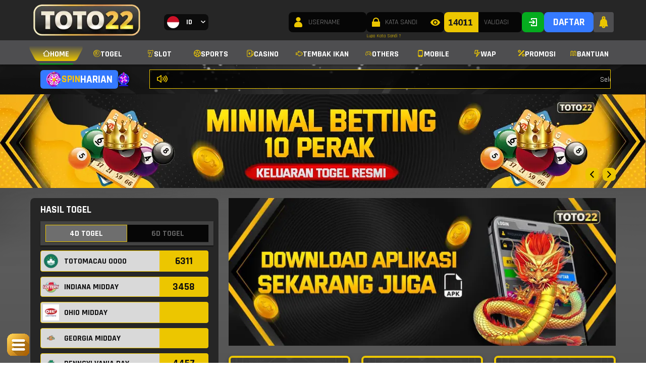

--- FILE ---
content_type: text/html; charset=utf-8
request_url: https://mlmlabel.com/en-sg/collections/full-price-excl-bridal-gift-vouchers-for-mlmgirl10/products/valentine-silk-midi-red-amalfi
body_size: 3262
content:
<!doctype html><html lang="id"><head><meta charset="utf-8"/><meta name="viewport" content="width=device-width,initial-scale=1,user-scalable=no"/><link rel="manifest" href="/manifest.json"/><script>window.firstBannerDesktop = `https://lbstatic.winwinwin168.net/media/images/U39KigTsfk5r0CG3FCZR.jpg`</script><script>window.firstBannerMobile = `https://lbstatic.winwinwin168.net/media/images/TSEFj5OzEMZb7HIKaDKc.jpg`</script><script>window.popupBanner = ``</script><title>TOTO22 # Link Login Resmi Apk Slot Anti Blokir Mlmlabel.com</title>
<meta name="description" content="TOTO22 adalah link login resmi apk slot anti blokir dengan ratusan jenis permainan online, Mainkan situs toto22 aman melalui Mlmlabel.com !"/>
<meta name="keywords" content="toto22 , toto 22, toto22 login, toto22 daftar, toto22 link"/>
<meta name="google-site-verification" content="KoJWt_AECl-ToZpe8n6sdTPEHMCDWnffD7JskSrS9w8" />
<meta name="google-site-verification" content="5tXC0VZ8fGtGHxnqcwdolrMXbfa0793o_SfaLea-zE4" />
<meta name="google-site-verification" content="RF0JM98d2zhTQP59uvdOlu2fvHQMRykzulwDtKm0z2o" />
<meta name='dmca-site-verification' content='bHo0QUoyT0tJeExNZzhPbU1xSnRQZz090' />
<meta name="categories" content="website"/>
<meta name="language" content="id-ID"/>
<meta name="author" content="TOTO22"/>
<meta name="robots" content="index, follow"/>
<meta name="content-type" content="text/html"/>
<meta name="rating" content="general"/>
<meta name="geo.region" content="id"/>
<meta name="geo.country" content="id"/>
<meta name="geo.placename" content="Indonesia"/>
<meta property="og:locale" content="id_ID">
<meta property="og:url" content="https://mlmlabel.com/"/>
<meta property="og:title" content="TOTO22 # Link Login Resmi Apk Slot Anti Blokir Mlmlabel.com"/>
<meta property="og:description" content="TOTO22 adalah link login resmi apk slot anti blokir dengan ratusan jenis permainan online, Mainkan situs toto22 aman melalui Mlmlabel.com !"/>
<link rel="canonical" href="https://mlmlabel.com/"/>
<link rel="amphtml" href="https://amp22-mlmlabel.b-cdn.net/amp22-mlmlabel.html" />
<script type="application/ld+json">
{
  "@context": "https://schema.org",
  "@type": "WebSite",
  "url": "https://mlmlabel.com/",
  "name": "TOTO22",
  "inLanguage": "id-ID",
  "potentialAction": {
    "@type": "SearchAction",
    "target": "https://mlmlabel.com/?s={search_term_string}",
    "query-input": "required name=search_term_string"
  }
}
</script>

<script type="application/ld+json">
{
  "@context": "https://schema.org",
  "@type": "Article",
  "mainEntityOfPage": {
    "@type": "WebPage",
    "@id": "https://mlmlabel.com/"
  },
  "headline": "TOTO22 # Link Login Resmi Apk Slot Anti Blokir Mlmlabel.com",
  "image": "https://lbstatic.winwinwin168.net/media/images/Nz51aJacwskk25bj4ygj.png",  
  "author": {
    "@type": "Organization",
    "name": "TOTO22",
    "url": "https://mlmlabel.com/"
  },  
  "publisher": {
    "@type": "Organization",
    "name": "TOTO22",
    "logo": {
      "@type": "ImageObject",
      "url": "https://lbstatic.winwinwin168.net/media/images/LmYMGU19h78ZQE282xru.png"
    }
  },
  "datePublished": "2025-11-25"
}
</script><link rel="icon" href="https://lbstatic.winwinwin168.net/media/images/Nz51aJacwskk25bj4ygj.png"/><meta property="og:image" content="https://lbstatic.winwinwin168.net/media/images/LmYMGU19h78ZQE282xru.png" /><a href='/togel' style='display: none;'>togel</a><a href='/slot' style='display: none;'>slot</a><a href='/tembak-ikan' style='display: none;'>tembak-ikan</a><a href='/sports' style='display: none;'>sports</a><a href='/casino' style='display: none;'>casino</a><a href='/others' style='display: none;'>others</a><a href='/register' style='display: none;'>register</a><a href='/promo' style='display: none;'>promo</a><a href='/guide' style='display: none;'>guide</a><a href='/mobile' style='display: none;'>mobile</a><a href='/home' style='display: none;'>home</a><script>window.smarticoLabelKey="46d8312a-9f01-4ff9-b655-436419f4ed86-6",window.smarticoBrandKey="b1da01ed",window.smarticoScript="https://d2vrroahupcv8q.cloudfront.net/s3.js"</script><script>window.process={},window.engine="lottery",window.project="lottery",window.template="lottery-template7",window.templateColor="gray",window.accountId="7707217",window.baseURL="https://924900.winwinwin168.net",window.socketApiUrl="wss://lotteryfos.winwinwin168.net/ws/"</script><script>try{window.themeSetting=JSON.parse(``)}catch(t){window.themeSetting={}}</script><script>var testImg="[data-uri]",img=new Image;function calcBanner(){var e=window.innerWidth,i=e,n=window.matchMedia("(min-width: 1024.5px)").matches,t=!n,a=window.matchMedia("(max-width: 1024.5px) and (min-aspect-ratio: 11/9) and (min-width: 567.5px)").matches,r=t&&!a?window.firstBannerMobile:window.firstBannerDesktop;switch(window.template){case"lottery-super88":n?i=e<1272?e-40:1232:a&&(i=e-32);break;case"lottery-toto":r=t?window.firstBannerMobile:window.firstBannerDesktop,n?i=e>=1205?820:.6949*(e-25):a&&(i=.6949*e);break;case"lottery-template1":n&&(i=e>=1208?1180:e-28);break;case"lottery-template9":r=t?window.firstBannerMobile:window.firstBannerDesktop,n&&(i=1264/1920*e);break;case"wallet-template2th88":i=n?956:a?544/568*e:355/375*e;case"lottery-flagship":r=t?window.firstBannerMobile:window.firstBannerDesktop;break;case"lottery-tmga1":n&&(i=e>=1281?1201:1201/1281*e)}window.bannerSize=roundImageSize(i),window.firstBanner=r}img.onload=function(){var e=img.width&&img.height;window.supportWebp=e},img.onerror=function(){window.supportWebp=!1},img.src=testImg,window.roundImageSize=function(e){var i=window.matchMedia("(min-width: 1024.5px)").matches;return 20*Math.max(Math.ceil(Math.min(devicePixelRatio,i?1:1.8)*e/20),1)},calcBanner(),window.addEventListener("resize",calcBanner),window.replaceWebp=function(e=""){return window.supportWebp&&"string"==typeof e?e.replace(/\.(png|jpe?g|gif)\b/gi,".webp"):e}</script><script async src="/lottery-template7/colors/gray.js?ver=e8958c77"></script><script defer="defer" src="/static/js/main.b767da51.js"></script><link href="/static/css/main.0333844d.css" rel="stylesheet"></head><body class="notranslate"><img alt="" role="presentation" aria-hidden="true" src="data:image/svg+xml;charset=utf-8,%3Csvg height='9000' width='9000' xmlns='http://www.w3.org/2000/svg' version='1.1'%3E%3C/svg%3E" style="max-width:100%;max-height:100%;display:block;position:absolute;z-index:-1;top:0;left:0"><noscript>You need to enable JavaScript to run this app.</noscript><div id="root"></div><div style="display: none;"><h1><strong>TOTO22 # Link Login Resmi Apk Slot Anti Blokir Mlmlabel.com</strong></h1>
<p><a href="https://mlmlabel.com/">TOTO22</a> adalah platform yang menghadirkan pengalaman bermain paling aman dan nyaman. Dengan fitur terbaru, TOTO22 menjamin setiap pemain dapat mengakses situs dengan lancar serta anti blokir. Server yang canggih memastikan tidak ada kendala teknis. TOTO22 juga sangat fokus pada keamanan data, sehingga informasi pribadi dan transaksi Anda akan selalu terlindungi. Hal ini menjadikan situs TOTO22 sebagai pilihan favoit bagi para pemain yang mengutamakan privasi dan kelancaran dalam proses bermain.</p>
<p>Akses login TOTO22 dirancang untuk kemudahan dan kecepatan. Dengan link jaminan anti blokir, Anda bisa langsung terhubung ke permainan tanpa perlu menggunakan VPN. Proses pendaftaran dan transaksi deposit atau withdraw pun sangat cepat dan mudah. <a href="https://mlmlabel.com/">TOTO22 link</a> berkomitmen untuk memberikan layanan terbaik dengan dukungan pelanggan yang siap membantu 24/7. Dengan semua keunggulan ini, TOTO 22 menjadi platform yang sangat direkomendasikan bagi Anda yang mencari pengalaman bermain paling aman dan mudah.</p></div><script defer src="https://static.cloudflareinsights.com/beacon.min.js/vcd15cbe7772f49c399c6a5babf22c1241717689176015" integrity="sha512-ZpsOmlRQV6y907TI0dKBHq9Md29nnaEIPlkf84rnaERnq6zvWvPUqr2ft8M1aS28oN72PdrCzSjY4U6VaAw1EQ==" data-cf-beacon='{"version":"2024.11.0","token":"a7a633ebbdc54e4491f51e526dbc6e8f","r":1,"server_timing":{"name":{"cfCacheStatus":true,"cfEdge":true,"cfExtPri":true,"cfL4":true,"cfOrigin":true,"cfSpeedBrain":true},"location_startswith":null}}' crossorigin="anonymous"></script>
</body><script>if(firstBanner&&"/"===location.pathname){var srcBanner=firstBanner+"?";window.supportWebp&&(srcBanner+="webp=true&"),srcBanner+="width="+bannerSize;var banner=document.createElement("link");banner.rel="preload",banner.as="image",banner.href=srcBanner,banner.fetchPriority="high",document.head.appendChild(banner)}</script><script embedded></script></html>

--- FILE ---
content_type: text/javascript; charset=utf-8
request_url: https://mlmlabel.com/static/js/60877.aeae6d7e.chunk.js
body_size: 16584
content:
(self.webpackChunklottery=self.webpackChunklottery||[]).push([[60877],{694(e,t,a){"use strict";a.d(t,{A:()=>p});a(9950);var r=a(2803),o=a(86271),i=a(89925),n=a(89379),s=a(13318),l=a(65536),c=a(81719);const d=(0,s.A)(()=>({poolCountdown:(0,n.A)((0,n.A)({fontSize:10/7+"rem"},l.A.poolCountdown),{},{[c.Ay.mobile]:{fontSize:"1rem"}}),poolCountdown_closed:(0,n.A)({},l.A.poolCountdown_closed)}));var m=a(44414);const p=(0,i.A)(e=>{let{countdown:t,className:a}=e;const i=d();return(0,m.jsx)("div",{className:(0,r.A)(a,i.poolCountdown,{[i.poolCountdown_closed]:"BET CLOSED"===t}),children:(0,m.jsx)(o.A,{i18nKey:t})})})},4175(e,t,a){"use strict";var r=a(24994),o=a(6305);t.A=void 0;var i=o(a(9950)),n=(0,r(a(53209)).default)(i.createElement("path",{d:"M7 14H5v5h5v-2H7v-3zm-2-4h2V7h3V5H5v5zm12 7h-3v2h5v-5h-2v3zM14 5v2h3v3h2V5h-5z"}),"Fullscreen");t.A=n},7073(e,t,a){"use strict";a.d(t,{A:()=>w});var r=a(89379),o=a(9950),i=a(16673),n=a(81131),s=a(2803),l=a(5695),c=a.n(l),d=a(12279),m=a.n(d),p=a(93008),_=a.n(p),u=a(55876),g=a.n(u),h=a(80513),v=a(93047),A=a(13318),x=a(65536),b=a(81719);const f=(0,A.A)(()=>({tab:{cursor:"pointer",textAlign:"center",display:"block"},tab_active:{},tab__slot:{padding:".5rem 1rem",margin:".5rem 0",height:25/7+"rem",minWidth:79/7+"rem",position:"relative",[b.Ay.mobile]:{padding:".25rem",height:30/14+"rem",minWidth:89/14+"rem"},"&.tab_active":(0,r.A)((0,r.A)({},x.A.provider__active),{},{"&:after":{display:"none"}})},tab__content__slot:{width:"100%",height:"100%"},tab__mobile:{fontSize:"1rem",padding:".5rem 2rem",width:"12rem",[b.Ay.mobile_portrait]:{flex:1},"&.tab_active":{fontSize:"1.15rem"}},tab__deposit:{display:"flex",padding:".5rem",justifyContent:"center",alignItems:"center",cursor:"pointer","&.tab_active":(0,r.A)({fontWeight:700},x.A.deposit__tab_active)},tab__guide:(0,r.A)((0,r.A)((0,r.A)({cursor:"pointer",whiteSpace:"pre",fontSize:"".concat(10/7,"rem"),textTransform:"uppercase"},x.A.tab__guide),{},{padding:"0 1rem",display:"flex",justifyContent:"center",alignItems:"center",flex:1,height:"".concat(25/7,"rem"),lineHeight:"".concat(25/7,"rem")},x.A.headerBefore__button_login),{},{[b.Ay.mobile]:{height:"".concat(25/14,"rem"),lineHeight:1,fontSize:"1rem !important"},[b.Ay.mobile_landscape]:{height:"2.6535714rem",padding:"0.7142857rem 1.6514285rem"},[b.Ay.mobile_portrait]:{minWidth:"10rem"},"&.tab_active":(0,r.A)({fontWeight:700},x.A.tab__guide_active)}),tab__promo:(0,r.A)((0,r.A)({},x.A.tab__promo),{},{borderWidth:1,[b.Ay.desktop]:{minWidth:"".concat(39/7,"rem"),margin:"0 0 1.4285714rem","&:last-child":{margin:0}},"&.tab_active":(0,r.A)({fontWeight:700},x.A.tab__promo_active)})}));var y=a(44414);const j=e=>{let{path:t,label:a,type:r,to:n,onClick:l=()=>{},draggable:c=!0,exact:d=!0}=e;const m=f(),p=(0,i.zy)(),_=(0,o.useMemo)(()=>(0,i.B6)(p.pathname,{path:t,exact:d}),[d,p.pathname,t]);return(0,y.jsx)(v.N_,{to:n||"#",className:(0,s.A)(m.tab,m["tab__".concat(r)],{tab_active:_}),onClick:l,draggable:c,children:(0,y.jsx)("div",{className:m["tab__content__".concat(r)],children:a})})},k=(0,A.A)(()=>({tabList__container:{overflow:"auto",position:"relative","&::-webkit-scrollbar, &::-webkit-scrollbar-track, &::-webkit-scrollbar-thumb":{width:0,height:0,display:"none"}},tabList__container__slot:(0,r.A)((0,r.A)({position:"relative",overflow:"unset",padding:"0 0.7rem",height:44/14+"rem",display:"flex",alignItems:"center"},x.A.tabList__container__slot),{},{[b.Ay.desktop]:{height:32/7+"rem"}}),tabList__container__guide:{textAlign:"center",margin:"1rem 0",[b.Ay.mobile]:{margin:0}},tabList:{position:"relative",display:"flex",margin:0,padding:"0",height:"auto",width:"100%","& .slick-slider":{width:"100%"},"& .slick-track":{display:"flex !important"}},tabList__slot:{},tabList__guide:(0,r.A)((0,r.A)({display:"flex",gap:"1rem",justifyContent:"center",textTransform:"uppercase",textAlign:"center",fontSize:"1.5rem",fontWeight:700,overflow:"hidden",width:"fit-content",minWidth:"100%",padding:"".concat(6/7,"rem ").concat(4/7,"rem")},x.A.tabList__guide),{},{[b.Ay.mobile]:{fontSize:"".concat(12/14,"rem"),margin:"0.8571428rem auto",gap:"".concat(5/14,"rem")}}),tabList__mobile:{justifyContent:"flex-start"},tabList__promo:{width:"100%",[b.Ay.desktop]:{flexDirection:"column"},[b.Ay.mobile]:{display:"grid",gridTemplateColumns:"1fr 1fr 1fr 1fr",gap:"".concat(5/14,"rem")}},tabList__referral:{borderRadius:".357143rem .357143rem 0 0",overflow:"hidden",marginTop:"1.1428571rem",fontSize:"1.4285714rem",fontWeight:700,textTransform:"uppercase",[b.Ay.mobile_portrait]:{marginTop:".8571428rem"}},tabContent:{wordBreak:"break-word",position:"relative"},tabContent__guide:{lineHeight:"1.2857142rem",margin:"auto",[b.Ay.mobile]:{width:"100%"}},tabContent__mobile:{padding:"1em",minHeight:"50vh"},tabContent__slot:{},tabContent__promo:{[b.Ay.desktop]:(0,r.A)({padding:"0 0.5rem ".concat(5/7,"rem 1rem"),borderRadius:"".concat(2/7,"rem")},x.A.tabContent__promo),padding:"".concat(3/14,"rem 0")},tabContent__promo_wrapper:{}})),w=e=>{let{children:t,className:a,type:l,defaultPath:d,exact:p=!0}=e;const u=k(),v=(0,h.Y0)(),A=(0,i.zy)(),[x,b]=(0,o.useState)(!1),f=(0,o.useMemo)(()=>{if(d&&p){var e,a,r,o;const i=null===t||void 0===t||null===(e=t[0])||void 0===e||null===(a=e.props)||void 0===a?void 0:a["data-path"];m()(i)&&i.push(d);const n=null===t||void 0===t||null===(r=t[0])||void 0===r||null===(o=r.props)||void 0===o?void 0:o["data-link"];m()(n)&&n.push(d)}return t},[t,d,p]),w=(0,o.useCallback)(function(e,t){var a,r,o,i,n,s;let c=!(arguments.length>2&&void 0!==arguments[2])||arguments[2];return(0,y.jsx)(j,{to:x?"#":null===e||void 0===e||null===(o=e.props)||void 0===o||null===(i=o["data-link"])||void 0===i?void 0:i[0],path:null===e||void 0===e||null===(n=e.props)||void 0===n?void 0:n["data-link"],label:null===e||void 0===e||null===(s=e.props)||void 0===s?void 0:s["data-label"],onClick:()=>{var t;_()(null===e||void 0===e||null===(t=e.props)||void 0===t?void 0:t["data-onClickTab"])&&e.props["data-onClickTab"]()},type:l,draggable:c,exact:p},(null===e||void 0===e||null===(a=e.props)||void 0===a||null===(r=a["data-link"])||void 0===r?void 0:r[0])+t)},[p,x,l]),C=(0,o.useMemo)(()=>{if("slot"===l){const e=Math.min(v.mobile_portrait?3:5,f.length),t=f.length>e,a=Math.max(c()(f,e=>{var t;return!!(0,i.B6)(A.pathname,{path:null===e||void 0===e||null===(t=e.props)||void 0===t?void 0:t["data-link"],exact:p})}),0),o={key:null===f||void 0===f?void 0:f.length,arrows:!1,slidesToScroll:1,initialSlide:a,dots:!1,swipeToSlide:!0,lazyLoad:!1,centerMode:!1,slidesToShow:e,infinite:t,variableWidth:!0,focusOnSelect:!0,onSwipe:()=>{b(()=>!0)},afterChange:()=>{b(()=>!1)}};return(0,y.jsx)(n.A,(0,r.A)((0,r.A)({},o),{},{children:f.map((e,t)=>w(e,t,!1))}))}return f.map(w)},[l,f,v,w]),N=(0,o.useMemo)(()=>{var e,t,a;return(0,y.jsx)(y.Fragment,{children:(0,y.jsx)("div",{className:(0,s.A)(u.tabContent,u["tabContent__".concat(l)]),children:(0,y.jsxs)(i.dO,{children:[g()(f,(e,t)=>{var a,o,n,s;const l=(null===e||void 0===e||null===(a=e.props)||void 0===a?void 0:a["data-path"])||(null===e||void 0===e||null===(o=e.props)||void 0===o?void 0:o["data-link"]);return(0,y.jsx)(i.qh,(0,r.A)({exact:p,path:l},null===e||void 0===e?void 0:e.props),(null===e||void 0===e||null===(n=e.props)||void 0===n||null===(s=n["data-link"])||void 0===s?void 0:s[0])+t)}),(null===f||void 0===f?void 0:f.length)&&(0,y.jsx)(i.rd,{to:d||(null===f||void 0===f||null===(e=f[0])||void 0===e||null===(t=e.props)||void 0===t||null===(a=t["data-link"])||void 0===a?void 0:a[0])})]})})})},[u,l,f,d,p]);return(0,y.jsxs)("div",{className:a,children:[(0,y.jsx)("div",{className:(0,s.A)(u.tabList__container,u["tabList__container__".concat(l)]),children:(0,y.jsx)("div",{className:(0,s.A)(u.tabList,u["tabList__".concat(l)]),children:C})}),N]})}},7832(e,t,a){"use strict";a.d(t,{A:()=>c});var r=a(89379),o=a(9950),i=a(82443),n=a(75915),s=a.n(n),l=a(44414);const c=e=>t=>{const a=(0,i.d)(e=>e.base.game_provider_platform),n=(0,o.useMemo)(()=>{var e;return null===(e=s()(a,{platform:"Sport"}))||void 0===e?void 0:e.list},[a]);return(0,l.jsx)(e,(0,r.A)({},(0,r.A)({providerList:n},t)))}},8539(e,t,a){"use strict";a.d(t,{I:()=>s});var r=a(89379),o=a(13318),i=a(65536),n=a(81719);const s=(0,o.A)(()=>({listTogel__wrap:{display:"flex",flexDirection:"column",minHeight:286/14+"rem",[n.Ay.mobile]:{padding:0,minHeight:"12rem"}},listTogel:(0,r.A)((0,r.A)({display:"grid",gridTemplateColumns:"1fr 1fr 1fr 1fr",gap:10/7+"rem",padding:10/7+"rem"},i.A.slot__companyTab__tabContent),{},{[n.Ay.mobile]:{gridTemplateColumns:"1fr 1fr 1fr",gap:10/14+"rem",padding:10/14+"rem",paddingTop:0},[n.Ay.mobile_portrait]:{gridTemplateColumns:"1fr 1fr",gap:8/14+"rem",padding:8/14+"rem",paddingTop:0},"& .slick-slide":{outline:"none !important"}}),listTogel__categories:{display:"flex",margin:"0 auto ".concat(11/7,"rem"),gap:10/7+"rem",width:390/7+"rem",[n.Ay.mobile]:(0,r.A)({width:"unset",margin:"".concat(4/7,"rem"),padding:4/7+"rem",gap:4/7+"rem"},i.A.tabList__guide)},listTogel__category:(0,r.A)((0,r.A)((0,r.A)({flex:1,textAlign:"center",cursor:"pointer",padding:"1rem",fontSize:10/7+"rem",fontWeight:700},i.A.tab__guide),i.A.listTogel__category),{},{[n.Ay.mobile]:{padding:3/7+"rem",fontSize:9/7+"rem"}}),listTogel__category_active:(0,r.A)((0,r.A)({},i.A.tab__guide_active),i.A.listTogel__category_active),listTogel__search:{position:"relative",overflow:"unset",display:"flex",alignItems:"center",justifyContent:"end",[n.Ay.desktop]:(0,r.A)({height:32/7+"rem",marginBottom:11/7+"rem",padding:4/7+"rem"},i.A.tabList__container__slot),[n.Ay.mobile]:{padding:"0 ".concat(8/14,"rem")}}}))},13144(e,t,a){"use strict";var r=a(24994),o=a(6305);t.A=void 0;var i=o(a(9950)),n=(0,r(a(53209)).default)(i.createElement("path",{d:"M19 6.41L17.59 5 12 10.59 6.41 5 5 6.41 10.59 12 5 17.59 6.41 19 12 13.41 17.59 19 19 17.59 13.41 12z"}),"Close");t.A=n},18016(e,t,a){"use strict";a.d(t,{A:()=>g});var r=a(9950),o=a(82443),i=a(16673),n=a(2803),s=a(86271),l=a(53335),c=a(89379),d=a(75766),m=a(44414);const p=e=>(0,m.jsx)(d.A,(0,c.A)((0,c.A)({viewBox:"0 0 32 32"},e),{},{children:(0,m.jsx)("path",{d:"M14.2812 9.21875C14.0438 9.075 13.7688 9 13.5 9C12.6375 9 12 9.70625 12 10.5V21.5C12 22.3 12.6444 23 13.5 23C13.7715 23 14.0425 22.9262 14.2825 22.7798L23.2825 17.2798C23.725 17.0062 24 16.525 24 16C24 15.4776 23.728 14.9925 23.2825 14.72L14.2812 9.21875ZM16 0C7.1625 0 0 7.1625 0 16C0 24.8375 7.1625 32 16 32C24.8375 32 32 24.8375 32 16C32 7.1625 24.8375 0 16 0ZM16 29C8.83125 29 3 23.1681 3 16C3 8.83187 8.83125 3 16 3C23.1687 3 29 8.83187 29 16C29 23.1681 23.1687 29 16 29Z"})}));var _=a(694),u=a(52022);const g=e=>{let{item:t,handleShowResultList:a=()=>{}}=e;const c=(0,u.I)(),d=(0,o.d)(e=>e.auth.token),g=(0,i.W6)(),{playLink:h}=(0,l.A)(t),v=(0,r.useCallback)(()=>{d?g.push(h):a(t)},[d,g,h,a,t]);return(0,m.jsxs)("div",{className:(0,n.A)(c.togelItem,{[c.togelItem_hover]:d}),onClick:v,children:[(0,m.jsxs)("div",{className:c.togelItem__code,children:[t.code_display,t.result&&" - ".concat(t.result)]}),(0,m.jsx)("div",{className:c.togelItem__name,children:t.name}),(0,m.jsx)(_.A,{pool:t,className:c.togelItem__time}),(0,m.jsxs)("div",{className:c.togelItem__play,children:[(0,m.jsx)(p,{className:c.togelItem__playIcon}),(0,m.jsx)(s.A,{i18nKey:"Play"})]})]})}},24585(e,t,a){"use strict";a.d(t,{dn:()=>o,nN:()=>n,x6:()=>i});var r=a(96626);const o=(0,r.eU)({key:"allProviderRecoil",default:[]}),i=(0,r.eU)({key:"pageProviderRecoil",default:[]}),n=(0,r.eU)({key:"currentProviderRecoil",default:[]})},27872(e,t,a){"use strict";a.d(t,{A:()=>d});var r=a(9950),o=a(16673),i=a(96626),n=a(27049),s=a(50249),l=a(80513),c=a(82596);const d=()=>{const e=(0,o.g)(),t=(0,l.Y0)(),a=(0,i.vc)(c.U),d=(0,o.zy)(),m=(0,r.useMemo)(()=>{var a,r;const o=(null===e||void 0===e?void 0:e.page)||(null===e||void 0===e||null===(a=e[0])||void 0===a||null===(r=a.split("/"))||void 0===r?void 0:r[0]);if(!["slot","casino","tembak-ikan","others","sports","togel"].includes(o))return"";switch(o){case"tembak-ikan":return"fishing";case"slot":return"slot".concat(t.mobile?"?device=m":"");default:return o}},[e,t]),[p]=(0,s.A)({apiFunc:()=>(0,n.A)(m),deps:[m],enableFetch:m}),_=(0,r.useMemo)(()=>m?t.mobile_portrait?null===p||void 0===p?void 0:p.banner_mobile:null===p||void 0===p?void 0:p.banner_desktop:a,[m,t.mobile_portrait,a,null===p||void 0===p?void 0:p.banner_desktop,null===p||void 0===p?void 0:p.banner_mobile]),u=(0,r.useMemo)(()=>(0,o.B6)(d.pathname,{path:["/"],exact:!0})||(0,o.B6)(d.pathname,{path:["/:page(slot|casino|tembak-ikan|others|sports|togel)"],exact:!1}),[d.pathname]);return{data:p,banner:_,hasPageBanner:u}}},34146(e,t,a){"use strict";a.d(t,{A:()=>x});var r=a(89379),o=a(80045),i=a(9950),n=a(16673),s=a(75915),l=a.n(s),c=a(87946),d=a.n(c),m=a(9172),p=a.n(m),_=a(93008),u=a.n(_),g=a(74465),h=a(54717),v=a(44414);const A=["providerGameList","provider","numPerPage"],x=e=>t=>{let{providerGameList:a,provider:s,numPerPage:c=10}=t,m=(0,o.A)(t,A);const[_,x]=(0,i.useState)([]),[b,f]=(0,i.useState)(1),[y,j]=(0,i.useState)([]),k=(0,n.zy)(),w=(0,n.W6)(),C=(0,i.useRef)(null),N=(0,i.useMemo)(()=>{var e;return null===(e=h.A[s.provider_name])||void 0===e?void 0:e.typeList},[s.provider_name]),L=(0,i.useMemo)(()=>{const e=g.parse(k.search,{arrayFormat:"bracket"}).type,t=l()(N,["value",e])?e:d()(N,"[0]value");return e&&t&&e!==t&&w.push("".concat(k.pathname,"?type=").concat(t)),t},[k,w,N]),P=(0,i.useCallback)(e=>{var t,a;return null!==(t=h.A[s.provider_name])&&void 0!==t&&t.groupType?null===(a=h.A[s.provider_name])||void 0===a?void 0:a.groupType(e,N):void 0},[s.provider_name,N]),T=(0,i.useMemo)(()=>P(a),[a,P]);(0,i.useEffect)(()=>{x(L?(l()(T,["value",L])||{}).data||[]:a)},[T,a,L]);const S=(0,i.useCallback)((e,t)=>{let a=[..._];a=a.splice((t-1)*c,c),f(t),j(a);const r=d()(C,"current.scrollIntoView");!p()(e)&&u()(r)&&C.current.scrollIntoView({behavior:"smooth",block:"start",inline:"nearest"})},[_,c]);return(0,i.useEffect)(()=>{S({},1)},[_]),(0,i.useEffect)(()=>{S({},1)},[c,S]),(0,v.jsx)(e,(0,r.A)({ref:C},(0,r.A)((0,r.A)({},m),{},{provider:s,typeList:N,type:L,setGameList:x,gameList:_,dataPagination:y,numPerPage:c,currentPage:b,handleChangePage:S})))}},38016(e,t,a){"use strict";a.d(t,{A:()=>d});var r=a(89379),o=a(9950),i=a(82443),n=a(26525),s=a(88022),l=a(80513),c=a(44414);const d=e=>t=>{const[a,d]=(0,o.useState)({}),m=(0,i.d)(e=>e.auth),p=(0,l.Y0)(),_=(0,o.useMemo)(()=>p.mobile_portrait?a.banner_mobile:a.banner_desktop,[a,p.mobile_portrait]);return(0,c.jsxs)(c.Fragment,{children:[(0,c.jsx)(s.A,{apiFunc:()=>(0,n.A)("togel"),setData:d,deps:[m.token]}),(0,c.jsx)(e,(0,r.A)({},(0,r.A)((0,r.A)({},t),{},{data:a,banner:_})))]})}},41424(e,t,a){"use strict";a.d(t,{A:()=>m});var r=a(89379),o=a(80045),i=a(9950),n=a(2803),s=a(54823),l=a(44414);const c=["className","style"],d="data:image/svg+xml;base64,".concat(btoa('<svg xmlns="http://www.w3.org/2000/svg" viewBox="0 0 4 6"><path fill-rule="evenodd" clip-rule="evenodd" d="M0 6L4 3L0 0V6Z" fill="black"/></svg>')),m=e=>{let{className:t,style:a}=e,m=(0,o.A)(e,c);const p=(0,i.useMemo)(()=>(0,r.A)((0,r.A)({},(0,s.A)(d)),a),[a]);return(0,l.jsx)("span",(0,r.A)({className:(0,n.A)("ltr-icon",t),style:p},m))}},51170(e,t,a){var r=a(59189)(function(e,t,a){return e+(a?"_":"")+t.toLowerCase()});e.exports=r},52022(e,t,a){"use strict";a.d(t,{I:()=>s});var r=a(89379),o=a(13318),i=a(65536),n=a(81719);const s=(0,o.A)(()=>({togelItem:(0,r.A)({position:"relative",fontWeight:700,textTransform:"uppercase",padding:"1rem",textAlign:"center",cursor:"pointer",borderRadius:2},i.A.togelItem),togelItem_hover:{"&:hover":{"& $togelItem__play":{display:"flex"}}},togelItem__play:(0,r.A)({display:"none",justifyContent:"center",alignItems:"center",flexDirection:"column",gridGap:"1rem",position:"absolute",content:'""',inset:0,fontSize:"2rem",animation:"$showPlay .2s ease-out forwards"},i.A.togelItem__play),"@keyframes showPlay":{"0%":{opacity:0},"100%":{opacity:1}},togelItem__playIcon:{width:32/7+"rem",height:32/7+"rem"},togelItem__code:(0,r.A)((0,r.A)({marginBottom:"1.5rem",fontSize:16/7+"rem"},i.A.togelItem__code),{},{[n.Ay.mobile]:{fontSize:24/14+"rem"}}),togelItem__name:{fontSize:"2rem",marginBottom:".5rem",wordBreak:"break-word",[n.Ay.mobile]:{fontSize:16/14+"rem"}},togelItem__time:(0,r.A)((0,r.A)({fontSize:10/7+"rem"},i.A.togelItem__time),{},{[n.Ay.mobile]:{fontSize:"1rem"}})}))},53335(e,t,a){"use strict";a.d(t,{A:()=>n,y:()=>i});var r=a(9950),o=a(83615);const i=e=>null!==e&&void 0!==e&&e.category&&null!==e&&void 0!==e&&e.id?(null===e||void 0===e?void 0:e.category)===o.PZ.id?"/togel/".concat(e.category,"/play/").concat(e.id):"/togel/".concat(o.h3.id,"/play/").concat(e.id):"",n=e=>{const t=(0,r.useMemo)(()=>(null===e||void 0===e?void 0:e.category)===o.PZ.id,[e]);return{resultLength:(0,r.useMemo)(()=>t?6:4,[t]),playLink:(0,r.useMemo)(()=>i(e),[e]),getPlayTogel:i,is6d:t}}},53949(e,t,a){"use strict";a.d(t,{A:()=>o});var r=a(9950);function o(e,t){const a=(0,r.useCallback)(a=>{e.current&&!e.current.contains(a.target)&&t(a)},[t,e]);(0,r.useEffect)(()=>(document.addEventListener("mousedown",a),document.addEventListener("touchstart",a),()=>{document.removeEventListener("mousedown",a),document.removeEventListener("touchstart",a)}),[a])}},57882(e,t,a){"use strict";a.d(t,{A:()=>m});var r=a(89379),o=a(80045),i=a(9950),n=a(2803),s=a(54823),l=a(44414);const c=["className","style"],d="data:image/svg+xml;base64,".concat(btoa('<svg xmlns="http://www.w3.org/2000/svg" viewBox="0 0 4 6"><path fill-rule="evenodd" clip-rule="evenodd" d="M4 6L0 3L4 0V6Z" fill="black"/></svg>')),m=e=>{let{className:t,style:a}=e,m=(0,o.A)(e,c);const p=(0,i.useMemo)(()=>(0,r.A)((0,r.A)({},(0,s.A)(d)),a),[a]);return(0,l.jsx)("span",(0,r.A)({className:(0,n.A)("ltr-icon",t),style:p},m))}},61278(e,t,a){"use strict";a.d(t,{A:()=>g});var r=a(89379),o=a(80045),i=a(9950),n=a(87946),s=a.n(n),l=a(9172),c=a.n(l),d=a(93008),m=a.n(d),p=a(80513),_=a(44414);const u=["providerGameList"],g=e=>t=>{let{providerGameList:a}=t,n=(0,o.A)(t,u);const[l,d]=(0,i.useState)([]),[g,h]=(0,i.useState)(1),[v,A]=(0,i.useState)([]),x=(0,p.Y0)(),b=(0,i.useRef)(null),f=(0,i.useMemo)(()=>n.numPerPage?n.numPerPage:x.mobile_landscape?12:x.mobile_portrait?10:void 0,[x,n.numPerPage]),y=(0,i.useCallback)((e,t)=>{let a=[...l];const r=s()(b,"current.scrollIntoView");a=a.splice((t-1)*f,f),h(t),A(a),!c()(e)&&m()(r)&&b.current.scrollIntoView({behavior:"smooth",block:"start",inline:"nearest"})},[l,f]);return(0,i.useEffect)(()=>{y({},1)},[l]),(0,i.useEffect)(()=>{y({},1)},[f,y]),(0,i.useEffect)(()=>{d(a)},[a]),(0,_.jsx)(e,(0,r.A)({ref:b},(0,r.A)((0,r.A)({},n),{},{providerGameList:a,listSearched:l,setListSearched:d,dataPagination:v,numPerPage:f,currentPage:g,handleChangePage:y})))}},61383(e,t,a){"use strict";a.d(t,{A:()=>m});var r=a(89379),o=a(55876),i=a.n(o),n=a(96626),s=a(27049),l=a(50249),c=a(54717),d=a(24585);const m=()=>{const[e,t]=(0,n.L4)(d.dn);return(0,l.A)({apiFunc:()=>(0,s.A)("combined_games"),successCallback:e=>{const a=i()(null===e||void 0===e?void 0:e.provider_games,e=>{var t,a,o,n,s;return(0,r.A)((0,r.A)({},e),{},{platform_type:null===(t=e.game_list)||void 0===t||null===(a=t[0])||void 0===a?void 0:a.platform_type,parent_provider_full_name:null===(o=e.game_list)||void 0===o||null===(n=o[0])||void 0===n?void 0:n.parent_provider_full_name,provider_path:null===(s=c.A[e.provider_name])||void 0===s?void 0:s.path,game_list:i()(e.game_list,t=>{var a,o;return(0,r.A)((0,r.A)({},t),{},{keywords_search:e.keywords_search,provider_name:null===(a=e.game_list)||void 0===a||null===(o=a[0])||void 0===o?void 0:o.platform_code})})})});t(a)}},[e]),{allProvider:e}}},63295(e,t,a){"use strict";a.d(t,{A:()=>d});var r=a(89379),o=a(9950),i=a(82443),n=a(27049),s=a(88022),l=a(80513),c=a(44414);const d=e=>t=>{const[a,d]=(0,o.useState)({}),m=(0,i.d)(e=>e.auth),p=(0,l.Y0)(),_=(0,o.useMemo)(()=>p.mobile_portrait?a.banner_mobile:a.banner_desktop,[a,p.mobile_portrait]);return(0,c.jsxs)(c.Fragment,{children:[(0,c.jsx)(s.A,{apiFunc:()=>(0,n.A)("sports"),setData:d,deps:[m.token]}),(0,c.jsx)(e,(0,r.A)({},(0,r.A)((0,r.A)({},t),{},{data:a,banner:_})))]})}},66272(e,t,a){"use strict";a.d(t,{A:()=>n});var r=a(89379),o=(a(9950),a(75766)),i=a(44414);const n=e=>(0,i.jsx)(o.A,(0,r.A)((0,r.A)({viewBox:"0 0 12 12"},e),{},{children:(0,i.jsx)("path",{d:"M11.9062 10.0817L9.25625 7.39807C9.6875 6.64514 9.9125 5.80786 9.9125 4.96433C9.9125 2.22754 7.6875 0 4.95625 0C2.225 0 0 2.22754 0 4.96433C0 7.70112 2.225 9.92866 4.95625 9.92866C5.82812 9.92866 6.69063 9.6881 7.45938 9.22885L10.0969 11.9032C10.1562 11.9625 10.2406 12 10.325 12C10.4094 12 10.4938 11.9656 10.5531 11.9032L11.9062 10.5348C12.0312 10.4067 12.0312 10.2067 11.9062 10.0817ZM4.95625 1.93387C6.625 1.93387 7.98125 3.29289 7.98125 4.96433C7.98125 6.63577 6.625 7.99479 4.95625 7.99479C3.2875 7.99479 1.93125 6.63577 1.93125 4.96433C1.93125 3.29289 3.2875 1.93387 4.95625 1.93387Z"})}))},69944(e,t,a){"use strict";a.d(t,{A:()=>r});const r="Asia/Jakarta"},74283(e,t,a){"use strict";a.d(t,{A:()=>u});var r=a(89379),o=a(80045),i=a(9950),n=a(52466),s=a(2803),l=a(41424),c=a(57882),d=a(87481),m=a(44414);const p=["type","selected"],_=e=>{let{page:t,handleChangePage:a,count:_,className:u,classNameActive:g,classNameArrow:h}=e;const v=(0,d.I)(),A=(0,i.useCallback)((e,t)=>{a(e,t||1)},[a]),x=(0,i.useCallback)(e=>{let t,{type:a,selected:i}=e,n=(0,o.A)(e,p);switch(a){case"start-ellipsis":case"end-ellipsis":t=(0,m.jsx)("div",(0,r.A)((0,r.A)({className:v.pagination__item},n),{},{disabled:!0,children:"..."}));break;case"page":t=(0,m.jsx)("div",(0,r.A)((0,r.A)({className:(0,s.A)({[v.pagination__item]:!0,[v.pagination__item_active]:i,[g]:i})},n),{},{children:n.page}));break;case"previous":t=(0,m.jsx)("div",(0,r.A)((0,r.A)({className:(0,s.A)(v.pagination__arrow,v.pagination__prev,h)},n),{},{children:(0,m.jsx)(c.A,{className:v.pagination__icon})}));break;case"next":t=(0,m.jsx)("div",(0,r.A)((0,r.A)({className:(0,s.A)(v.pagination__arrow,v.pagination__next,h)},n),{},{children:(0,m.jsx)(l.A,{className:v.pagination__icon})}));break;default:t=(0,m.jsx)("div",(0,r.A)((0,r.A)({className:v.pagination__item},n),{},{children:a}))}return t},[v,g,h]);return(0,m.jsx)("div",{className:(0,s.A)(v.pagination,u),children:_>0&&(0,m.jsx)(n.A,{count:_,page:t,onChange:A,renderItem:x})})};_.defaultProps={page:1,handleChangePage:()=>{}};const u=_},74474(e,t,a){"use strict";a.d(t,{A:()=>n});var r=a(9950),o=a(96626);const i=(0,o.eU)({key:"rtpInfoModal",default:!1}),n=e=>{const[t,a]=(0,r.useState)(),[n,s]=(0,r.useState)();(0,r.useEffect)(()=>{"Slot"===(null===e||void 0===e?void 0:e.platform_type)?(a(null===e||void 0===e?void 0:e.rtp_display),s(null===e||void 0===e?void 0:e.ccu_display)):(a(null),s(null))},[e]);const[l,c]=(0,o.L4)(i);return{rtp:t,ccu:n,isOpen:l,openRtpModal:(0,r.useCallback)(e=>{e&&e.stopPropagation(),c(!0)},[c]),closeRtpModal:(0,r.useCallback)(()=>{c(!1)},[c])}}},75284(e,t,a){"use strict";a.r(t),a.d(t,{default:()=>Ee});var r=a(9950),o=a(16673),i=a(78057),n=a(80513),s=a(98820),l=a(85709),c=a(13365),d=a(44414);const m=()=>(0,d.jsxs)(d.Fragment,{children:[(0,d.jsx)(c.A,{}),(0,d.jsx)(s.A,{Container:l.A})]});var p=a(93047),_=a(35870),u=a(95098),g=a(59272),h=a(2803),v=a(55876),A=a.n(v),x=a(86271),b=a(76785),f=a(84513),y=a(83615),j=a(44182),k=a(32604),w=a(98362),C=a(92274),N=a(66272),L=a(89379),P=a(13318),T=a(65536),S=a(81719);const G=(0,P.A)(()=>({searchTogel__container:(0,L.A)((0,L.A)({display:"flex",alignItems:"center",gap:".5rem",padding:"0 1rem",justifyContent:"space-between"},T.A.searchGameName__container),{},{[S.Ay.desktop]:{position:"relative",transform:"none",inset:"unset",float:"right",height:"".concat(50/14,"rem"),minWidth:"".concat(285/14,"rem")},[S.Ay.mobile]:(0,L.A)({marginBottom:".5rem",padding:"0 .5rem",flexFlow:"row-reverse",width:"100%"},T.A.searchGameName__container_m)}),searchTogel__input:(0,L.A)({border:0,padding:"0 .5rem",outline:"none",background:"transparent",fontSize:"inherit",color:"inherit",width:"100%",height:"2rem",borderRadius:"1rem",fontWeight:700},T.A.searchGameName),searchTogel__icon__wrap:(0,L.A)({cursor:"pointer",borderRadius:"50%",display:"flex",justifyContent:"center",alignItems:"center"},T.A.searchGameName__icon),searchTogel__icon:{width:"".concat(12/7,"rem"),height:"".concat(12/7,"rem"),[S.Ay.mobile]:{width:"".concat(9/7,"rem"),height:"".concat(9/7,"rem")}}})),M=e=>{let{togelCate:t}=e;const a=G(),{t:r}=(0,w.B)(),{searchInput:o,onSearchInput:i,searchInputRef:n}=(0,C.A)({togelCate:t});return(0,d.jsxs)("div",{className:(0,h.A)(a.searchTogel__container),children:[(0,d.jsx)("input",{ref:n,className:a.searchTogel__input,defaultValue:o,placeholder:r("Search"),onChange:i}),(0,d.jsx)("div",{className:a.searchTogel__icon__wrap,children:(0,d.jsx)(N.A,{className:a.searchTogel__icon})})]})},I=(0,r.memo)(M);var R=a(18016),z=a(8539);const F=()=>{const{togelCate:e=y.WR[0].id}=(0,o.g)(),{openPoolDetail:t,setOpenPoolDetail:a,currentPool:i,onClickPool:n,poolListSearched:s}=(0,j.A)(e),c=(0,z.I)(),m=(0,r.useMemo)(()=>A()(s,e=>(0,d.jsx)(R.A,{item:e,handleShowResultList:n},e.id)),[s,n]);return(0,d.jsxs)(l.A,{className:c.listTogel__wrap,children:[(0,d.jsx)("div",{className:c.listTogel__categories,children:y.WR.map(t=>(0,d.jsx)(p.N_,{to:t.path,className:(0,h.A)(c.listTogel__category,{[c.listTogel__category_active]:e===t.id}),children:(0,d.jsx)(x.A,{i18nKey:t.i18nKey})},t.id))}),(0,d.jsx)("div",{className:c.listTogel__search,children:(0,d.jsx)(I,{togelCate:e})}),(0,d.jsx)("div",{className:c.listTogel,children:m}),(0,d.jsx)(k.A,{open:t,handleCloseModal:a,pool:i})]})};var E=a(51170),B=a.n(E),W=a(40665),H=a(54717),Y=a(7073),D=a(99430),q=a(30414),O=a(74283),V=a(13144),Z=a(2860);const K=(0,P.A)(()=>({searchProviderGame:{minHeight:"".concat(50/14,"rem"),marginBottom:"1rem",[S.Ay.mobile]:{marginBottom:".5rem"}},searchProviderGame__container:(0,L.A)((0,L.A)((0,L.A)({display:"flex",alignItems:"center",gap:".5rem",padding:"0 1rem",maxWidth:"30rem",margin:"0 auto 1rem auto",width:"100%",position:"relative"},T.A.searchGameName__container),T.A.searchProviderGame__container),{},{[S.Ay.desktop]:{height:"".concat(50/14,"rem")},[S.Ay.mobile]:(0,L.A)({marginBottom:".5rem",padding:"0 .5rem",flexFlow:"row-reverse",width:"100%"},T.A.searchGameName__container_m)}),searchProviderGame__container_relative:{[S.Ay.desktop]:{position:"relative",transform:"none",inset:"unset",float:"right"}},searchProviderGame__input:(0,L.A)({border:0,padding:"0 .5rem",outline:"none",background:"transparent",fontSize:"inherit",color:"inherit",height:"2rem",borderRadius:"1rem",fontWeight:700,flex:1},T.A.searchGameName),searchProviderGame__icon__wrap:(0,L.A)({cursor:"pointer",borderRadius:"50%",display:"flex",justifyContent:"center",alignItems:"center"},T.A.searchGameName__icon),searchProviderGame__icon:{width:"".concat(12/7,"rem"),height:"".concat(12/7,"rem"),[S.Ay.mobile]:{width:"".concat(9/7,"rem"),height:"".concat(9/7,"rem")}},searchProviderGame__backdrop:{position:"fixed",top:0,left:0,width:"100%",height:"100%",background:"#00000080",zIndex:1300},searchProviderGame__backdrop__content:(0,L.A)((0,L.A)({zIndex:1301,position:"absolute",top:0,left:0,width:"100%",height:"auto",wordBreak:"break-word",margin:"auto",display:"flex",flexDirection:"column",borderRadius:".5rem",minHeight:"20rem",padding:"".concat(10/7,"rem ").concat(5/7,"rem ").concat(10/7,"rem ").concat(10/7,"rem")},T.A.modal),{},{[S.Ay.mobile]:{padding:"".concat(8/14,"rem")}}),searchProviderGame__game__list:{display:"grid",gridGap:"".concat(12/7,"rem"),gridTemplateColumns:"1fr 1fr 1fr 1fr 1fr 1fr",justifyContent:"space-around",flexWrap:"wrap",minHeight:"15rem",overflow:"auto",maxHeight:"70vh",[S.Ay.desktop]:{paddingRight:"".concat(5/7,"rem")},[S.Ay.mobile]:{gridGap:"".concat(.5,"rem"),maxHeight:"60vh"},[S.Ay.mobile_landscape]:{gridTemplateColumns:"1fr 1fr 1fr 1fr 1fr"},[S.Ay.mobile_portrait]:{gridTemplateColumns:"1fr 1fr 1fr"}},searchProviderGame__closeIcon__wrap:(0,L.A)((0,L.A)({cursor:"pointer",width:"1.5rem",height:"1.5rem",display:"flex",alignItems:"center",justifyContent:"center",borderRadius:"50%",marginRight:".5rem"},T.A.menuDesktop__spinIcon_number),{},{[S.Ay.mobile]:{position:"absolute",right:0,top:"50%",transform:"translateY(-50%)"}}),searchProviderGame__closeIcon:{width:"1.2rem",height:"1.2rem"},searchProviderGame__title__wrap:{display:"flex",justifyContent:"space-between",alignItems:"center",gap:"1.2rem"}})),X=e=>{let{renderGame:t}=e;const{t:a}=(0,w.B)(),o=K(),i=(0,n.Y0)(),{ref:s,focus:l,inputRef:c,onKeyPress:m,openSearch:p,closeSearch:_,searchInput:u,handleSearchInput:g,searchResult:v}=(0,Z.A)(),A=(0,r.useMemo)(()=>i.mobile_landscape?5:i.mobile_portrait?3:6,[i.mobile_landscape,i.mobile_portrait]);return(0,d.jsxs)(d.Fragment,{children:[l&&(0,d.jsx)("div",{className:o.searchProviderGame__backdrop}),(0,d.jsx)("div",{ref:s,className:o.searchProviderGame,children:(0,d.jsxs)("div",{className:(0,h.A)({[o.searchProviderGame__backdrop__content]:l}),children:[(0,d.jsxs)("div",{className:o.searchProviderGame__container,children:[(0,d.jsx)("input",{ref:c,name:"searchInput",onFocus:p,className:o.searchProviderGame__input,value:u,placeholder:a("Search"),onChange:g,onKeyPress:m}),l&&(0,d.jsx)("div",{className:o.searchProviderGame__closeIcon__wrap,onClick:_,children:(0,d.jsx)(V.A,{className:o.searchProviderGame__closeIcon})}),(0,d.jsx)("div",{className:o.searchProviderGame__icon__wrap,children:(0,d.jsx)(N.A,{className:o.searchProviderGame__icon})})]}),l&&(0,d.jsxs)(d.Fragment,{children:[(0,d.jsxs)("div",{className:o.searchProviderGame__title__wrap,children:[(0,d.jsx)(x.A,{i18nKey:"Search Resource"}),(0,d.jsx)(x.A,{i18nKey:"About counter Results",values:{count:null===v||void 0===v?void 0:v.length}})]}),(0,d.jsx)("div",{className:o.searchProviderGame__game__list,style:{gridTemplateColumns:"repeat(".concat(A,", 1fr)")},children:v.map(e=>t(e))})]})]})})]})},U=(0,r.memo)(X),$=(0,P.A)(()=>({slot__listHeader:{display:"flex",alignItems:"center",justifyContent:"end",[S.Ay.mobile]:{display:"block"}},slot__list:{display:"grid",gridGap:"".concat(12/7,"rem"),gridTemplateColumns:"1fr 1fr 1fr 1fr 1fr 1fr",justifyContent:"space-around",flexWrap:"wrap",[S.Ay.desktop]:{overflow:"auto",maxHeight:"80vh",paddingRight:"".concat(5/7,"rem")},[S.Ay.mobile]:{gridGap:"".concat(.5,"rem")},[S.Ay.mobile_landscape]:{gridTemplateColumns:"1fr 1fr 1fr 1fr 1fr"},[S.Ay.mobile_portrait]:{gridTemplateColumns:"1fr 1fr 1fr"}},slot__item:{width:"100%",display:"flex",alignItems:"center",flexDirection:"column",justifyContent:"start",cursor:"pointer"},slot__item__imageContainer:{width:"100%",height:"auto",position:"relative"},slot__item__image:{objectFit:"contain",width:"100%",height:"auto",display:"block"},slot__item__name:{wordBreak:"break-word",textAlign:"center",marginTop:".5em",fontSize:"".concat(16/14,"rem"),fontWeight:500},slot__pagination:{padding:"1rem 0 0"},slot__desc_item:(0,L.A)((0,L.A)({padding:"0 0 1rem",whiteSpace:"break-spaces"},T.A.slot_desc),{},{fontWeight:700,[S.Ay.mobile_portrait]:{padding:"0 0 .5rem"}}),casino__list:{gridTemplateColumns:"1fr 1fr 1fr 1fr",[S.Ay.mobile_portrait]:{gridTemplateColumns:"1fr 1fr"}},casino__pragma:{[S.Ay.mobile_landscape]:{gridTemplateColumns:"1fr 1fr 1fr"}}})),J=(e,t)=>{let{listSearched:a,dataPagination:o,openGame:i,numPerPage:s,currentPage:l,handleChangePage:c,description:m,gameAspectRatio:p}=e;const _=$(),u=(0,n.Y0)(),g=(0,r.useCallback)(e=>(0,d.jsxs)("div",{className:_.slot__item,onClick:()=>i(e),rel:"noopener noreferrer",children:[(0,d.jsx)("div",{className:_.slot__item__imageContainer,children:(0,d.jsx)(W.A,{src:e.logo,style:{aspectRatio:p},className:_.slot__item__image})}),(0,d.jsx)("div",{className:_.slot__item__name,children:e.game_name})]},e.game_code),[i,_,p]);return(0,d.jsxs)("div",{ref:t,children:[(0,d.jsx)(U,{renderGame:g}),m&&(0,d.jsx)("div",{className:_.slot__desc_item,children:m}),(0,d.jsx)("div",{className:(0,h.A)(_.slot__list,_.casino__list),children:u.desktop?A()(a,e=>g(e)):A()(o,e=>g(e))}),u.mobile&&Math.ceil(a.length/s)>1&&(0,d.jsx)(O.A,{page:l,count:Math.ceil(a.length/s),handleChangePage:c,className:_.slot__pagination})]})},Q=(0,D.A)((0,q.A)((0,r.forwardRef)(J)));var ee=a(33795);const te=(0,P.A)(()=>({slot__wrap:{minHeight:309/14+"rem"},slot__companyTab:{display:"flex",justifyContent:"center",alignItems:"center",height:"100%",width:"100%",margin:"auto"},slot__companyTab__logo:(0,L.A)((0,L.A)({display:"block",height:"100%",width:128/14+"rem",objectFit:"contain"},T.A.provider__logo),{},{[S.Ay.mobile]:{width:90/14+"rem"},".tab_active &":{filter:"none"}}),slot__companyTab__tabContent:(0,L.A)((0,L.A)({position:"relative",padding:"".concat(10/7,"rem ").concat(5/7,"rem ").concat(10/7,"rem ").concat(10/7,"rem")},T.A.slot__companyTab__tabContent),{},{[S.Ay.desktop]:{borderRadius:"".concat(6/7,"rem"),marginTop:"".concat(11/7,"rem"),minHeight:"50vh"},[S.Ay.mobile]:{padding:"".concat(8/14,"rem")}}),slot__companyTab__tag:{position:"absolute",right:0,top:0,height:"1.7rem",transform:"translate(25%, -25%)",zIndex:1,[S.Ay.mobile]:{height:"1.2rem"},["&.".concat(B()(ee.A.SLOT_HABANERO))]:{position:"absolute",right:0,top:"-6%",height:"43%",transform:"none"},["&.".concat(B()(ee.A.SLOT_PRAGMATIC),", &.").concat(B()(ee.A.SLOT_FAT_PANDA),", &.").concat(B()(ee.A.CASINO_PRAGMATIC_PLAY))]:{height:"2rem",transform:"translate(20%, -25%)",[S.Ay.mobile]:{height:"1.5rem"}}}})),ae=e=>{let{providerList:t,providerGameList:a}=e;const r=te();return(0,d.jsx)(Y.A,{type:"slot",defaultPath:"/casino",children:A()(t,e=>{var t,o,i;return(0,d.jsx)("div",{"data-link":[null===(t=H.A[e.provider_name])||void 0===t?void 0:t.path],"data-label":(0,d.jsxs)("div",{className:r.slot__companyTab,children:[(0,d.jsx)(W.A,{className:r.slot__companyTab__logo,src:e.provider_logo}),(null===(o=H.A[e.provider_name])||void 0===o?void 0:o.tag)&&(0,d.jsx)("img",{className:(0,h.A)(r.slot__companyTab__tag,B()(e.provider_name)),src:null===(i=H.A[e.provider_name])||void 0===i?void 0:i.tag,alt:""})]}),children:(0,d.jsx)("div",{className:r.slot__companyTab__tabContent,children:(0,d.jsx)(Q,{provider:e,providerGameList:a})})},e.provider_name)})})};const re=(e,t)=>{let{listSearched:a,dataPagination:o,openGame:i,numPerPage:s,currentPage:l,handleChangePage:c,description:m,gameAspectRatio:p}=e;const _=$(),u=(0,n.Y0)(),g=(0,r.useCallback)(e=>(0,d.jsxs)("div",{className:_.slot__item,onClick:()=>i(e),children:[(0,d.jsx)("div",{className:_.slot__item__imageContainer,children:(0,d.jsx)(W.A,{src:e.logo,style:{aspectRatio:p},className:_.slot__item__image})}),(0,d.jsx)("div",{className:_.slot__item__name,children:e.game_name})]},e.game_code),[i]);return(0,d.jsxs)("div",{ref:t,children:[(0,d.jsx)(U,{renderGame:g}),m&&(0,d.jsx)("div",{className:_.slot__desc_item,children:m}),(0,d.jsx)("div",{className:(0,h.A)(_.slot__list,_.casino__list),children:u.desktop?A()(a,e=>g(e)):A()(o,e=>g(e))}),u.mobile&&Math.ceil(a.length/s)>1&&(0,d.jsx)(O.A,{page:l,count:Math.ceil(a.length/s),handleChangePage:c,className:_.slot__pagination})]})},oe=(0,a(61278).A)((0,q.A)((0,r.forwardRef)(re))),ie=e=>{let{providerList:t,providerGameList:a}=e;const r=te();return(0,d.jsx)(Y.A,{type:"slot",defaultPath:"/tembak-ikan",children:A()(t,e=>{var t;return(0,d.jsx)("div",{"data-link":[null===(t=H.A[e.provider_name])||void 0===t?void 0:t.path],"data-label":(0,d.jsx)("div",{className:r.slot__companyTab,children:(0,d.jsx)(W.A,{className:r.slot__companyTab__logo,src:e.provider_logo})}),children:(0,d.jsx)("div",{className:r.slot__companyTab__tabContent,children:(0,d.jsx)(oe,{provider:e,providerGameList:a})})},e.provider_name)})})};var ne=a(9172),se=a.n(ne),le=a(34146),ce=a(89394);const de=(0,P.A)(()=>({slotTypeList__listType:{userSelect:"none",marginBottom:12,display:"flex",gap:"".concat(10/14,"rem"),width:"fit-content",maxWidth:"100%",whiteSpace:"nowrap",overflow:"auto",position:"relative",margin:"auto",[S.Ay.mobile]:{gap:".5rem",marginBottom:".5rem"}},slotTypeList__type:(0,L.A)((0,L.A)({textTransform:"uppercase",cursor:"pointer",height:"".concat(36/14,"rem"),display:"flex",justifyContent:"center",textAlign:"center",borderRadius:"".concat(40/14,"rem"),padding:".5rem 1rem",alignItems:"center",fontSize:"".concat(8/7,"rem"),[S.Ay.mobile]:{fontSize:"".concat(10/14,"rem")}},T.A.slotTypeList__type),{},{[S.Ay.mobile]:{height:"".concat(26/14,"rem"),padding:"0 1rem",borderRadius:"".concat(6/14,"rem")}}),slotTypeList__type_active:(0,L.A)({fontWeight:700},T.A.slotTypeList__type_active)})),me=(e,t)=>{let{typeList:a,events:r,activeIndex:o}=e,{scrollRef:i,itemRefs:n}=t;const s=de();return(0,d.jsx)("div",(0,L.A)((0,L.A)({},r),{},{ref:i,className:(0,h.A)(s.slotTypeList__listType,"no-scrollbar"),children:A()(a,(e,t)=>(0,d.jsx)(p.N_,{ref:e=>{n.current[t]=e},draggable:!1,className:(0,h.A)(s.slotTypeList__type,{[s.slotTypeList__type_active]:t===o}),to:"?type=".concat(e.value),children:e.label},e.value))}))},pe=(0,ce.A)((0,r.forwardRef)(me)),_e=(e,t)=>{let{typeList:a,type:o,gameList:i,openGame:s,dataPagination:l,numPerPage:c,currentPage:m,handleChangePage:p,description:_,gameAspectRatio:u}=e;const g=$(),h=(0,n.Y0)(),v=(0,r.useCallback)(e=>(0,d.jsxs)("div",{className:g.slot__item,onClick:()=>s(e),children:[(0,d.jsx)("div",{className:g.slot__item__imageContainer,children:(0,d.jsx)(W.A,{src:e.logo,style:{aspectRatio:u},className:g.slot__item__image})}),(0,d.jsx)("div",{className:g.slot__item__name,children:e.game_name})]},e.game_code),[g,s,u]);return(0,d.jsxs)("div",{ref:t,children:[(0,d.jsx)(U,{renderGame:v}),_&&(0,d.jsx)("div",{className:g.slot__desc_item,children:_}),(0,d.jsx)("div",{className:g.slot__listHeader,children:!se()(a)&&(0,d.jsx)(pe,{typeList:a,type:o})}),(0,d.jsx)("div",{className:g.slot__list,children:h.desktop?A()(i,e=>v(e)):A()(l,e=>v(e))}),h.mobile&&Math.ceil(i.length/c)>1&&(0,d.jsx)(O.A,{page:m,count:Math.ceil(i.length/c),handleChangePage:p,className:g.slot__pagination})]})},ue=(0,le.A)((0,q.A)((0,r.forwardRef)(_e))),ge=e=>{let{providerList:t,providerGameList:a}=e;const o=te(),i=(0,n.Y0)(),s=(0,r.useMemo)(()=>i.mobile_landscape?10:i.mobile_portrait?12:void 0,[i.mobile_landscape,i.mobile_portrait]);return(0,d.jsx)(Y.A,{type:"slot",defaultPath:"/others",children:A()(t,e=>{var t,r,i;return(0,d.jsx)("div",{"data-link":[null===(t=H.A[e.provider_name])||void 0===t?void 0:t.path],"data-label":(0,d.jsxs)("div",{className:o.slot__companyTab,children:[(0,d.jsx)(W.A,{className:o.slot__companyTab__logo,src:e.provider_logo}),(null===(r=H.A[e.provider_name])||void 0===r?void 0:r.tag)&&(0,d.jsx)("img",{className:(0,h.A)(o.slot__companyTab__tag,B()(e.provider_name)),src:null===(i=H.A[e.provider_name])||void 0===i?void 0:i.tag,alt:""})]}),children:(0,d.jsx)("div",{className:o.slot__companyTab__tabContent,children:(0,d.jsx)(ue,{provider:e,providerGameList:a,numPerPage:s})})},e.provider_name)})})};const he=(e,t)=>{let{typeList:a,type:o,gameList:i,openGame:s,dataPagination:l,numPerPage:c,currentPage:m,handleChangePage:p,description:_,gameAspectRatio:u}=e;const g=$(),h=(0,n.Y0)(),v=(0,r.useCallback)(e=>(0,d.jsxs)("div",{className:g.slot__item,onClick:()=>s(e),children:[(0,d.jsx)("div",{className:g.slot__item__imageContainer,children:(0,d.jsx)(W.A,{src:e.logo,style:{aspectRatio:u},className:g.slot__item__image})}),(0,d.jsx)("div",{className:g.slot__item__name,children:e.game_name})]},e.game_code),[g,s,u]);return(0,d.jsxs)("div",{ref:t,children:[(0,d.jsx)(U,{renderGame:v}),_&&(0,d.jsx)("div",{className:g.slot__desc_item,children:_}),(0,d.jsx)("div",{className:g.slot__listHeader,children:!se()(a)&&(0,d.jsx)(pe,{typeList:a,type:o})}),(0,d.jsx)("div",{className:g.slot__list,children:h.desktop?A()(i,e=>v(e)):A()(l,e=>v(e))}),h.mobile&&Math.ceil(i.length/c)>1&&(0,d.jsx)(O.A,{page:m,count:Math.ceil(i.length/c),handleChangePage:p,className:g.slot__pagination})]})},ve=(0,a(47144).A)((0,q.A)((0,r.forwardRef)(he))),Ae=e=>{let{providerList:t,providerGameList:a}=e;const o=te(),i=(0,n.Y0)(),s=(0,r.useMemo)(()=>i.mobile_landscape?10:i.mobile_portrait?12:void 0,[i.mobile_landscape,i.mobile_portrait]);return(0,d.jsx)(Y.A,{type:"slot",defaultPath:"/slot",children:A()(t,e=>{var t,r,i;return(0,d.jsx)("div",{"data-link":[null===(t=H.A[e.provider_name])||void 0===t?void 0:t.path],"data-label":(0,d.jsxs)("div",{className:o.slot__companyTab,children:[(0,d.jsx)(W.A,{className:o.slot__companyTab__logo,src:e.provider_logo}),(null===(r=H.A[e.provider_name])||void 0===r?void 0:r.tag)&&(0,d.jsx)("img",{className:(0,h.A)(o.slot__companyTab__tag,B()(e.provider_name)),src:null===(i=H.A[e.provider_name])||void 0===i?void 0:i.tag,alt:""})]}),children:(0,d.jsx)("div",{className:o.slot__companyTab__tabContent,children:(0,d.jsx)(ve,{provider:e,providerGameList:a,numPerPage:s})})},e.provider_name)})})};var xe=a(7832),be=a(85700),fe=a(4004);const ye=(0,P.A)(()=>({sports__provider:{cursor:"pointer",display:"flex",alignItems:"center",flexDirection:"column",position:"relative",[S.Ay.desktop]:{width:165/7+"rem"},[S.Ay.mobile]:{width:165/14+"rem"}},sports__provider__wrap:{position:"relative",zIndex:2,width:"100%",aspectRatio:328/254},sports__provider__bg:{display:"block",width:"100%",position:"absolute",bottom:0},sports__provider__logo:{position:"absolute",bottom:"5%",left:"10%",width:"80%",height:"25%",display:"block",objectFit:"contain",filter:"drop-shadow(0 8px 8px #000000CC)"},sports__provider__btn:(0,L.A)((0,L.A)({minWidth:90/7+"rem",height:22/7+"rem",marginTop:-4/7+"rem",paddingTop:4/7+"rem",fontSize:12/7+"rem",zIndex:1,clipPath:"polygon(0px 0px, 3.8613px calc(100% - 3.0027px), 3.8613px calc(100% - 3.0027px), 4.03106221px calc(100% - 2.4891462px), 4.26369608px calc(100% - 2.0117376px), 4.55375847px calc(100% - 1.5746934px), 4.89580624px calc(100% - 1.1822328px), 5.28439625px calc(100% - 0.838575px), 5.71408536px calc(100% - 0.5479392px), 6.17943043px calc(100% - 0.3145446px), 6.67498832px calc(100% - 0.1426104px), 7.19531589px calc(100% - 0.036355799999999px), 7.73497px calc(100% - 3.5527136788005E-15px), calc(100% - 8.2542px) calc(100% - 0px), calc(100% - 8.2542px) calc(100% - 0px), calc(100% - 7.7145464px) calc(100% - 0.036355799999995px), calc(100% - 7.1942152px) calc(100% - 0.14261039999999px), calc(100% - 6.6986508px) calc(100% - 0.3145446px), calc(100% - 6.2332976px) calc(100% - 0.5479392px), calc(100% - 5.8036px) calc(100% - 0.838575px), calc(100% - 5.4150024px) calc(100% - 1.1822328px), calc(100% - 5.0729492px) calc(100% - 1.5746934px), calc(100% - 4.7828848px) calc(100% - 2.0117376px), calc(100% - 4.5502536px) calc(100% - 2.4891462px), calc(100% - 4.3805px) calc(100% - 3.0027px), calc(100% - 0.5192px) 0px, 0px 0px)"},T.A.sports__provider__btn),{},{[S.Ay.mobile]:{minWidth:90/14+"rem",height:22/14+"rem",fontSize:12/14+"rem"}})})),je=(0,q.A)(e=>{let{provider:t,openGame:a}=e;const r=ye();return(0,d.jsxs)("div",{className:r.sports__provider,onClick:e=>a(t,e),children:[(0,d.jsx)("div",{className:r.sports__provider__wrap,children:(0,d.jsx)(be.A,{className:r.sports__provider__bg,src:"/lottery-template7/assets/common/sport/".concat(t.provider_name,"-min.png")})}),(0,d.jsx)(fe.A,{className:r.sports__provider__btn,children:(0,d.jsx)(x.A,{i18nKey:"Play"})})]})}),ke=(0,P.A)(()=>({sportsList:{display:"flex",justifyContent:"center",flexWrap:"wrap",gap:"1rem",padding:"1rem 0",[S.Ay.desktop]:{gap:"1rem 6rem",padding:"0 0 1rem"}},sportList__wrap:{minHeight:292/14+"rem"}})),we=(0,xe.A)(e=>{let{className:t,providerList:a}=e;const r=ke();return(0,d.jsx)("div",{className:(0,h.A)(r.sportsList,t),children:A()(a,e=>(0,d.jsx)(je,{provider:e},e.provider_name))})}),Ce=(0,P.A)(()=>({allGameTab__container:{"& .MuiAccordionSummary-root":{padding:0},"& .MuiAccordionSummary-content":{margin:0},"& .MuiPaper-root":{background:"none",color:"inherit",boxShadow:"none",borderRadius:"0 !important"},"& .MuiAccordion-root.Mui-expanded":{margin:0},"& .MuiAccordion-root:before":{display:"none"},"& .MuiAccordionSummary-root.Mui-expanded":{minHeight:"unset"},"& .MuiAccordionActions-root":(0,L.A)({display:"block",padding:0},T.A.slot__companyTab__tabContent),"& .MuiAccordionActions-spacing > :not(:first-child)":{marginLeft:0},[S.Ay.mobile]:{minHeight:"22.5rem"}},allGameTab:(0,L.A)({padding:"".concat(10/14,"rem"),marginTop:"".concat(10/14,"rem"),fontSize:"".concat(18/14,"rem"),fontWeight:700,textTransform:"uppercase",width:"100%",transition:"all .25s ease-in-out"},T.A.allGameTab),allGameTab__link:{display:"flex",justifyContent:"space-between",alignItems:"center"},allGameTab_active:(0,L.A)({},T.A.allGameTab_active),allGameTab__dropdownIc:{width:"1rem",height:"1rem",transform:"rotate(0deg)",transition:"all .2s linear","$allGameTab_active &":{transform:"rotate(180deg)"}}})),Ne=[{label:"headerTogel",Component:F,link:"/togel",path:i.A.togelPage},{label:"headerSlot",Component:(0,b.A)(Ae),link:"/slot",path:["/:page(slot)","/:page(slot)/:company"]},{label:"Sports",Component:we,link:"/sports",path:"/:page(sports)"},{label:"Casino",Component:(0,b.A)(ae),link:"/casino",path:["/:page(casino)","/:page(casino)/:company"]},{label:"Fishing Game",Component:(0,b.A)(ie),link:"/tembak-ikan",path:["/:page(tembak-ikan)","/:page(tembak-ikan)/:company"]},{label:"Others",Component:(0,b.A)(ge),link:"/others",path:["/:page(others)","/:page(others)/:company"]}],Le=()=>{const e=Ce(),t=(0,o.zy)(),[a,i]=(0,r.useState)(!1);(0,r.useEffect)(()=>{i(!1)},[t.pathname]);const n=(0,r.useCallback)(e=>{var a;return!(null===(a=(0,o.B6)(t.pathname,{path:e.path,exact:!0}))||void 0===a||!a.isExact)},[t.pathname]);return(0,d.jsxs)(d.Fragment,{children:[(0,d.jsx)(c.A,{}),(0,d.jsx)(l.A,{className:e.allGameTab__container,children:A()(Ne,t=>(0,d.jsxs)(_.A,{expanded:n(t)&&!a,disableGutters:!0,square:!0,children:[(0,d.jsx)(g.A,{children:(0,d.jsx)("div",{className:(0,h.A)(e.allGameTab,{[e.allGameTab_active]:n(t)&&!a}),onClick:()=>i(e=>!e),children:(0,d.jsxs)(p.N_,{to:t.link,className:e.allGameTab__link,children:[(0,d.jsx)(x.A,{i18nKey:t.label}),(0,d.jsx)(f.A,{className:e.allGameTab__dropdownIc})]},t.link)})}),(0,d.jsx)(u.A,{children:(0,d.jsx)(o.dO,{children:(0,d.jsx)(o.qh,{exact:!0,path:t.path,component:t.Component})})})]},t.link))})]})};var Pe=a(27872),Te=a(57884);const Se=(0,b.A)(e=>{let{providerList:t,providerGameList:a}=e;const r=te(),{banner:o}=(0,Pe.A)();return(0,d.jsxs)(d.Fragment,{children:[(0,d.jsx)(c.A,{}),(0,d.jsx)(Te.A,{image:o,background:"lottery-template7/assets/common/banner/casinoBg-min.png"}),(0,d.jsx)(l.A,{className:r.slot__wrap,children:(0,d.jsx)(ae,{providerList:t,providerGameList:a})})]})}),Ge=(0,b.A)(e=>{let{providerList:t,providerGameList:a}=e;const r=te(),{banner:o}=(0,Pe.A)();return(0,d.jsxs)(d.Fragment,{children:[(0,d.jsx)(c.A,{}),(0,d.jsx)(Te.A,{image:o,background:"lottery-template7/assets/common/banner/fishingBg-min.png"}),(0,d.jsx)(l.A,{className:r.slot__wrap,children:(0,d.jsx)(ie,{providerList:t,providerGameList:a})})]})}),Me=(0,b.A)(e=>{let{providerList:t,providerGameList:a}=e;const r=te(),{banner:o}=(0,Pe.A)();return(0,d.jsxs)(d.Fragment,{children:[(0,d.jsx)(c.A,{}),(0,d.jsx)(Te.A,{image:o,background:T.A.bannerSport}),(0,d.jsx)(l.A,{className:r.slot__wrap,children:(0,d.jsx)(ge,{providerList:t,providerGameList:a})})]})}),Ie=(0,b.A)(e=>{let{providerList:t,providerGameList:a}=e;const r=te(),{banner:o}=(0,Pe.A)();return(0,d.jsxs)(d.Fragment,{children:[(0,d.jsx)(c.A,{}),(0,d.jsx)(Te.A,{image:o,background:"lottery-template7/assets/common/banner/slotBg-min.png"}),(0,d.jsx)(l.A,{className:r.slot__wrap,children:(0,d.jsx)(Ae,{providerList:t,providerGameList:a})})]})});const Re=(0,a(63295).A)(e=>{let{banner:t}=e;const a=ke();return(0,d.jsxs)(d.Fragment,{children:[(0,d.jsx)(c.A,{}),(0,d.jsx)(Te.A,{image:t,background:"lottery-template7/assets/common/banner/sportBg-min.png"}),(0,d.jsx)(l.A,{className:a.sportList__wrap,children:(0,d.jsx)(we,{})})]})});const ze=(0,a(38016).A)(e=>{let{banner:t}=e;return(0,d.jsxs)(d.Fragment,{children:[(0,d.jsx)(c.A,{}),(0,d.jsx)(Te.A,{image:t,background:"lottery-template7/assets/common/banner/togelBg-min.png"}),(0,d.jsx)(F,{})]})}),Fe=()=>{const e=(0,n.Y0)();return(0,d.jsxs)(o.dO,{children:[(0,d.jsx)(o.qh,{exact:!0,path:["/:page(sports)/:company","/:page(slot|casino|tembak-ikan|others)/:company/:gameID"],component:m}),e.desktop?[(0,d.jsx)(o.qh,{exact:!0,path:i.A.togelPage,component:ze},"0"),(0,d.jsx)(o.qh,{exact:!0,path:"/:page(sports)",component:Re},"1"),(0,d.jsx)(o.qh,{exact:!0,path:["/:page(slot)","/:page(slot)/:company"],component:Ie},"2"),(0,d.jsx)(o.qh,{exact:!0,path:["/:page(casino)","/:page(casino)/:company"],component:Se},"3"),(0,d.jsx)(o.qh,{exact:!0,path:["/:page(tembak-ikan)","/:page(tembak-ikan)/:company"],component:Ge},"4"),(0,d.jsx)(o.qh,{exact:!0,path:["/:page(others)","/:page(others)/:company"],component:Me},"5")]:(0,d.jsx)(o.qh,{exact:!0,path:[...i.A.togelPage,"/:page(sports|others)","/:page(slot|casino|tembak-ikan)","/:page(slot|casino|tembak-ikan|others)/:company"],component:Le}),(0,d.jsx)(o.rd,{push:!0,to:"/"})]})},Ee=(0,r.memo)(Fe)},77938(e){e.exports=function(e,t,a){var r;return a(e,function(e,a,o){if(t(e,a,o))return r=a,!1}),r}},82596(e,t,a){"use strict";a.d(t,{U:()=>r});const r=(0,a(96626).eU)({key:"bannerState",default:void 0})},84513(e,t,a){"use strict";a.d(t,{A:()=>n});var r=a(89379),o=(a(9950),a(75766)),i=a(44414);const n=e=>(0,i.jsx)(o.A,(0,r.A)((0,r.A)({viewBox:"0 0 7 4"},e),{},{children:(0,i.jsx)("path",{d:"M0.8225 0L3.5 2.47233L6.1775 0L7 0.761134L3.5 4L0 0.761134L0.8225 0Z"})}))},87481(e,t,a){"use strict";a.d(t,{I:()=>s});var r=a(89379),o=a(13318),i=a(65536),n=a(81719);const s=(0,o.A)(()=>({pagination:{display:"flex",justifyContent:"center",marginTop:"1.4285714rem",[n.Ay.mobile]:{marginTop:"1.1428571rem"},[n.Ay.mobile_portrait]:{marginTop:".8571428rem"}},pagination__ul:{listStyle:"none",padding:0,margin:0,display:"flex",justifyContent:"center"},pagination__item:(0,r.A)((0,r.A)({minWidth:"".concat(12/7,"rem"),height:"".concat(12/7,"rem"),margin:"0 .25rem",fontSize:"".concat(10/7,"rem"),lineHeight:"".concat(12/7,"rem"),cursor:"pointer",padding:"0 .2em .2em",display:"flex",justifyContent:"center",alignItems:"center",borderRadius:"".concat(2/7,"rem"),paddingTop:"".concat(5/14,"rem")},i.A.pagination__item),{},{[n.Ay.mobile]:{margin:"0 .2rem"},"&[disabled]":{cursor:"not-allowed",opacity:".5",pointerEvents:"none"}}),pagination__arrow:(0,r.A)((0,r.A)({display:"flex",alignItems:"center",justifyContent:"center",width:"".concat(12/7,"rem"),height:"".concat(12/7,"rem"),cursor:"pointer"},i.A.pagination__arrow),{},{"&[disabled]":{cursor:"not-allowed",opacity:".5",pointerEvents:"none"}}),pagination__prev:{margin:"0 1rem 0 0",[n.Ay.mobile_portrait]:{margin:"0 .5rem 0 0"}},pagination__next:{margin:"0 0 0 1rem",[n.Ay.mobile_portrait]:{margin:"0 0 0 .5rem"}},pagination__item_active:(0,r.A)({borderRadius:".3571428rem",fontWeight:700,fontStyle:"normal",position:"relative"},i.A.pagination__item_active),pagination__icon:(0,r.A)({width:"".concat(4/7,"rem"),height:"".concat(6/7,"rem")},i.A.pagination__icon)}))},89925(e,t,a){"use strict";a.d(t,{A:()=>_});var r=a(89379),o=a(80045),i=a(9950),n=a(25045),s=a.n(n),l=a(96626),c=a(69944),d=a(45598),m=a(44414);const p=["pool"],_=e=>t=>{let{pool:a={}}=t,n=(0,o.A)(t,p);const[_,u]=(0,i.useState)(""),g=(0,l.lZ)(d.vM);return(0,i.useEffect)(()=>{const e=()=>{u(()=>{var e,t;const r=s().tz(new Date,c.A),o=s().tz(null===a||void 0===a||null===(e=a.current_period)||void 0===e?void 0:e.close_time,"DD/MM/YYYY HH:mm:ss a",c.A),i=s().tz(null===a||void 0===a||null===(t=a.current_period)||void 0===t?void 0:t.result_time,"DD/MM/YYYY HH:mm:ss a",c.A);if(r.isBefore(o)){let e=s().duration(o.diff(r)),t=Math.floor(e.asHours()).toString().padStart(2,"0"),a=e.minutes().toString().padStart(2,"0"),i=e.seconds().toString().padStart(2,"0");return"".concat(t,":").concat(a,":").concat(i)}return r.isAfter(i)&&g(new Date),"BET CLOSED"})};e();const t=setInterval(()=>{e()},1e3);return()=>{clearInterval(t)}},[a,g]),(0,m.jsx)(m.Fragment,{children:(0,m.jsx)(e,(0,r.A)({},(0,r.A)({pool:a,countdown:_},n)))})}},91160(e,t,a){var r=a(77938),o=a(70423),i=a(15127);e.exports=function(e,t){return r(e,i(t,3),o)}},93814(e,t,a){"use strict";a.d(t,{A:()=>s});var r=a(9950),o=a(67033);const i=e=>e.scrollWidth-e.clientWidth,n=e=>e.scrollHeight-e.clientHeight,s=function(e){let{onDragStart:t=()=>{},onDragEnd:a=()=>{},runScroll:s=t=>{let{dx:a,dy:r}=t;const o=Math.min(i(e.current),e.current.scrollLeft+a);e.current.scrollLeft=o;const s=Math.min(n(e.current),e.current.scrollTop+r);e.current.scrollTop=s}}=arguments.length>1&&void 0!==arguments[1]?arguments[1]:{};const l=(0,r.useRef)({lastMouseX:null,lastMouseY:null,isMouseDown:!1,isScrolling:!1}),c=(0,r.useCallback)(t=>{let{dx:a,dy:r}=t;null===e.current&&(0,o.A)(!1),s({dx:a,dy:r})},[s]),d=(0,r.useCallback)(e=>{l.current.isMouseDown=!0,l.current.lastMouseX=e.clientX,l.current.lastMouseY=e.clientY},[]),m=()=>{l.current.isMouseDown=!1,l.current.lastMouseX=null,l.current.lastMouseY=null,l.current.isScrolling&&(l.current.isScrolling=!1,a())},p=e=>{if(!l.current.isMouseDown)return;l.current.isScrolling||(l.current.isScrolling=!0,t());const a=-(e.clientX-l.current.lastMouseX),r=-(e.clientY-l.current.lastMouseY);l.current.lastMouseX=e.clientX,l.current.lastMouseY=e.clientY,c({dx:a,dy:r})};return(0,r.useEffect)(()=>(window.addEventListener("mouseup",m),window.addEventListener("mousemove",p),()=>{window.removeEventListener("mouseup",m),window.removeEventListener("mousemove",p)}),[]),{events:{onMouseDown:d}}}},95098(e,t,a){"use strict";a.d(t,{A:()=>c});var r=a(58168),o=a(80045),i=a(9950),n=a(2803),s=a(33720),l=i.forwardRef(function(e,t){var a=e.classes,s=e.className,l=e.disableSpacing,c=void 0!==l&&l,d=(0,o.A)(e,["classes","className","disableSpacing"]);return i.createElement("div",(0,r.A)({className:(0,n.A)(a.root,s,!c&&a.spacing),ref:t},d))});const c=(0,s.A)({root:{display:"flex",alignItems:"center",padding:8,justifyContent:"flex-end"},spacing:{"& > :not(:first-child)":{marginLeft:8}}},{name:"MuiAccordionActions"})(l)},96469(e,t,a){"use strict";a.d(t,{A:()=>r});const r=e=>{e.requestFullscreen?e.requestFullscreen():e.mozRequestFullScreen?e.mozRequestFullScreen():e.webkitRequestFullscreen?e.webkitRequestFullscreen():e.msRequestFullscreen?e.msRequestFullscreen():e.webkitEnterFullScreen&&e.webkitEnterFullScreen()}},99430(e,t,a){"use strict";a.d(t,{A:()=>g});var r=a(89379),o=a(80045),i=a(9950),n=a(87946),s=a.n(n),l=a(9172),c=a.n(l),d=a(93008),m=a.n(d),p=a(80513),_=a(44414);const u=["providerGameList","provider"],g=e=>t=>{let{providerGameList:a,provider:n}=t,l=(0,o.A)(t,u);const[d,g]=(0,i.useState)([]),[h,v]=(0,i.useState)(1),[A,x]=(0,i.useState)([]),b=(0,p.Y0)(),f=(0,i.useRef)(null),y=(0,i.useMemo)(()=>l.numPerPage?l.numPerPage:b.mobile?24:48,[b,l.numPerPage]),j=(0,i.useCallback)((e,t)=>{let a=[...d];const r=s()(f,"current.scrollIntoView");a=a.splice((t-1)*y,y),v(t),x(a),!c()(e)&&m()(r)&&f.current.scrollIntoView({behavior:"smooth",block:"start",inline:"nearest"})},[d,y]);return(0,i.useEffect)(()=>{j({},1)},[d]),(0,i.useEffect)(()=>{j({},1)},[y,j]),(0,i.useEffect)(()=>{g(a)},[a]),(0,_.jsx)(e,(0,r.A)({ref:f},(0,r.A)((0,r.A)({},l),{},{provider:n,origin:origin,providerGameList:a,listSearched:d,setListSearched:g,dataPagination:A,numPerPage:y,currentPage:h,handleChangePage:j})))}}}]);

--- FILE ---
content_type: text/javascript; charset=utf-8
request_url: https://mlmlabel.com/static/js/26576.2324a360.chunk.js
body_size: 58690
content:
"use strict";(self.webpackChunklottery=self.webpackChunklottery||[]).push([[26576],{82(e){e.exports="[data-uri]"},4004(e,t,i){i.d(t,{A:()=>p});var n=i(89379),a=i(80045),o=(i(9950),i(2803)),r=i(13318),s=i(65536),l=i(81719);const c=(0,r.A)(()=>({button:(0,n.A)((0,n.A)({position:"relative",cursor:"pointer",minHeight:"2.5rem",padding:"0 1rem",textTransform:"uppercase",border:"none",fontSize:"".concat(10/7,"rem"),fontWeight:700,borderRadius:"".concat(4/7,"rem"),display:"flex",justifyContent:"center",alignItems:"center",[l.Ay.mobile]:{minHeight:"".concat(30/14,"rem"),borderRadius:"".concat(2/14,"rem")}},s.A.button),{},{"&:disabled":{cursor:"not-allowed",filter:"grayscale(100%)"}})}),{fixedName:!0});var m=i(44414);const d=["children","type","onClick","className","style","disable"],p=e=>{let{children:t="",type:i="button",onClick:r=()=>{},className:s="",style:l={},disable:p=!1}=e,h=(0,a.A)(e,d);const _=c();return(0,m.jsx)("button",(0,n.A)((0,n.A)({disabled:p,type:i,onClick:r,className:(0,o.A)(_.button,s),style:l},h),{},{children:t}))}},5669(e,t,i){i.d(t,{A:()=>r});var n=i(89379),a=(i(9950),i(75766)),o=i(44414);const r=e=>(0,o.jsx)(a.A,(0,n.A)((0,n.A)({viewBox:"0 0 22 22"},e),{},{children:(0,o.jsx)("path",{d:"M20.0859 14.4859C18.7435 14.4859 17.4287 14.2769 16.1825 13.8669C15.5743 13.6578 14.8836 13.8189 14.4839 14.2255L12.0134 16.0861C9.17859 14.5773 7.36433 12.7693 5.87193 9.96297L7.68732 7.55758C8.14432 7.10186 8.30813 6.43482 8.11227 5.81008C7.69763 4.55941 7.4869 3.24707 7.4869 1.91075C7.4869 0.966165 6.71608 0.19751 5.76885 0.19751H1.76004C0.812806 0.19751 0.0419922 0.966165 0.0419922 1.91075C0.0419922 12.9314 9.03427 21.8985 20.0859 21.8985C21.0331 21.8985 21.804 21.1299 21.804 20.1853V16.1992C21.804 15.2546 21.0331 14.4859 20.0859 14.4859Z",fill:"#05AC1F"})}))},7587(e,t,i){i.d(t,{A:()=>f});var n=i(9950),a=i(82443),o=i(16673),r=i(61297),s=i(65936),l=i(78057),c=i(18419),m=i(44414);const d=n.lazy(()=>(0,c.A)(()=>Promise.all([i.e(201),i.e(16425),i.e(52466),i.e(2043),i.e(60147),i.e(41397),i.e(59051),i.e(73809),i.e(38573),i.e(35533),i.e(35254),i.e(31043),i.e(50844),i.e(29209),i.e(7506),i.e(850),i.e(11098),i.e(9573),i.e(16730)]).then(i.bind(i,5053)))),p=n.lazy(()=>(0,c.A)(()=>Promise.all([i.e(201),i.e(52466),i.e(60147),i.e(15105),i.e(25045),i.e(31397),i.e(60877)]).then(i.bind(i,75284)))),h=n.lazy(()=>(0,c.A)(()=>i.e(66849).then(i.bind(i,66849)))),_=n.lazy(()=>(0,c.A)(()=>Promise.all([i.e(16425),i.e(24563),i.e(87826)]).then(i.bind(i,65445)))),A=n.lazy(()=>(0,c.A)(()=>i.e(58952).then(i.bind(i,58952)))),g=n.lazy(()=>(0,c.A)(()=>Promise.all([i.e(201),i.e(16425),i.e(2043),i.e(60147),i.e(15105),i.e(78839),i.e(21863)]).then(i.bind(i,21863)))),C=n.lazy(()=>(0,c.A)(()=>Promise.all([i.e(201),i.e(16425),i.e(52466),i.e(2043),i.e(41397),i.e(35533),i.e(12674),i.e(25045),i.e(90984),i.e(96217),i.e(74533)]).then(i.bind(i,20572)))),u=n.lazy(()=>(0,c.A)(()=>Promise.all([i.e(201),i.e(52466),i.e(55838)]).then(i.bind(i,55838)))),b=n.lazy(()=>(0,c.A)(()=>Promise.all([i.e(9573),i.e(98874)]).then(i.bind(i,9126)))),x=n.lazy(()=>(0,c.A)(()=>Promise.all([i.e(16425),i.e(59051),i.e(38573),i.e(89285),i.e(62777)]).then(i.bind(i,20488)))),j=n.lazy(()=>(0,c.A)(()=>i.e(4497).then(i.bind(i,4497)))),f=()=>{const e=(0,a.d)(e=>e.auth);return(0,m.jsx)(n.Suspense,{fallback:(0,m.jsx)(r.A,{skeleton:!0}),children:(0,m.jsxs)(o.dO,{children:[(0,m.jsx)(s.A,{authed:e.token,path:"/profile",component:d}),(0,m.jsx)(s.A,{authed:!e.token,exact:!0,path:l.A.registerPage,component:_}),(0,m.jsx)(s.A,{authed:!e.token,exact:!0,path:"/login",component:j}),(0,m.jsx)(o.qh,{exact:!0,path:["/mobile","/mobile/:device"],component:A}),(0,m.jsx)(o.qh,{path:["/promo","/membership"],component:h}),(0,m.jsx)(s.A,{authed:e.token,exact:!0,path:l.A.togelPlay,component:C}),(0,m.jsx)(o.qh,{exact:!0,path:l.A.togelResult,component:x}),(0,m.jsx)(o.qh,{path:l.A.guide,component:g}),(0,m.jsx)(o.qh,{exact:!0,path:"/notification",component:u}),(0,m.jsx)(s.A,{exact:!0,path:"/forgot-password",component:b,authed:!e.token}),(0,m.jsx)(o.qh,{path:"/*",component:p})]})})}},10304(e,t,i){i.d(t,{A:()=>p});i(9950);var n=i(85700),a=i(86271),o=i(45041),r=i(89379),s=i(13318),l=i(65536),c=i(81719);const m=(0,s.A)(()=>({menuDesktop__dailySpin__wrap:{gap:"".concat(10/14,"rem"),margin:"0 ".concat(30/14,"rem 0 ").concat(20/14,"rem"),display:"flex",justifyContent:"center",alignItems:"center",[c.Ay.mobile]:{justifyContent:"start",margin:"0 0 ".concat(10/14,"rem")}},menuDesktop__dailySpin__list:{display:"flex",gap:"".concat(15/14,"rem"),height:"4.1875rem",alignItems:"center",[c.Ay.mobile]:{height:"".concat(68/14,"rem"),gap:"".concat(31/14,"rem")}},menuDesktop__spinIcon:{width:"".concat(22/14,"rem"),height:"".concat(2,"rem"),display:"block",transition:"all .2s ease",filter:"drop-shadow(0px 0px 2px #000000b3)",[c.Ay.mobile]:{width:"".concat(2.75,"rem"),height:"".concat(41/12,"rem")}},menuDesktop__spinIcon_wrap:{position:"relative",cursor:"pointer"},menuDesktop__spinIcon_number:(0,r.A)((0,r.A)({position:"absolute",width:"".concat(12/14,"rem"),height:"".concat(12/14,"rem"),borderRadius:"".concat(100/14,"rem"),textAlign:"center",fontSize:"".concat(11/14,"rem"),fontWeight:"bold",top:"".concat(3/14,"rem"),right:"-".concat(5/14,"rem")},l.A.menuDesktop__spinIcon_number),{},{[c.Ay.mobile]:{height:"".concat(22/14,"rem"),width:"".concat(22/14,"rem"),fontSize:"".concat(16/14,"rem")}}),menuDesktop__dailySpin:(0,r.A)((0,r.A)({},l.A.menuDesktop__dailySpin),{},{borderRadius:"".concat(6/14,"rem"),minWidth:"".concat(11,"rem"),padding:"0 ".concat(10/14,"rem"),height:"".concat(37/14,"rem"),gap:"".concat(7.5/14,"rem"),fontWeight:700,display:"flex",justifyContent:"center",alignItems:"center",cursor:"pointer",[c.Ay.mobile]:{height:"".concat(68/14,"rem"),minWidth:"".concat(173/14,"rem"),borderRadius:0,gap:"".concat(10/14,"rem")}}),menuDesktop__dailySpinText:{display:"flex",justifyContent:"center",alignItems:"center",gap:".3em"},menuDesktop__daily:(0,r.A)((0,r.A)({fontSize:"1.5rem"},l.A.menuDesktop__daily),{},{[c.Ay.mobile]:{fontSize:"".concat(18/14,"rem")}}),menuDesktop__spin:(0,r.A)((0,r.A)({fontSize:"1.4rem"},l.A.menuDesktop__spin),{},{[c.Ay.mobile]:{fontSize:"".concat(18/14,"rem")}}),menuDesktop__spinImg:{width:"".concat(30/14,"rem"),height:"".concat(30/14,"rem"),display:"block",[c.Ay.mobile]:{width:"".concat(45/14,"rem"),height:"".concat(46/14,"rem")}}}));var d=i(44414);const p=(0,o.A)(e=>{let{dailySpinList:t,openDailySpin:i=()=>{}}=e;const o=m();return(0,d.jsxs)("div",{className:o.menuDesktop__dailySpin__wrap,children:[(0,d.jsxs)("div",{className:o.menuDesktop__dailySpin,onClick:i,children:[(0,d.jsx)(n.A,{src:"/common/assets/dailySpin/luckySpin.gif",className:o.menuDesktop__spinImg}),(0,d.jsx)(a.A,{i18nKey:"DAILY_SPIN",className:o.menuDesktop__dailySpinText,components:[(0,d.jsx)("span",{className:o.menuDesktop__daily},"daily"),(0,d.jsx)("span",{className:o.menuDesktop__spin},"spin")]})]}),(0,d.jsx)("div",{className:o.menuDesktop__dailySpin__list,children:t.map(e=>(0,d.jsxs)("div",{className:o.menuDesktop__spinIcon_wrap,onClick:()=>i(e.type),children:[(0,d.jsx)("div",{className:o.menuDesktop__spinIcon,style:{background:'url("'.concat(e.icon,'") 0 0/100% 100%')}}),e.ticket>0&&(0,d.jsx)("div",{className:o.menuDesktop__spinIcon_number,children:e.ticket})]},e.type))})]})})},13365(e,t,i){i.d(t,{A:()=>_});i(9950);var n=i(52236),a=i(50304),o=i(89379),r=i(75766),s=i(44414);const l=e=>(0,s.jsx)(r.A,(0,o.A)((0,o.A)({viewBox:"0 0 11 8"},e),{},{children:(0,s.jsx)("path",{d:"M4.51628 0.0285714C4.33706 -0.0285714 4.1459 -2.83832e-08 4.00253 0.114286L1.64879 2H0.477914C0.215061 2 0 2.17143 0 2.38095V5.61905C0 5.82857 0.215061 6 0.477914 6H1.64879L4.00253 7.88571C4.09811 7.96191 4.21758 8 4.33706 8C4.3968 8 4.44459 7.99048 4.50433 7.97143C4.68355 7.91429 4.77914 7.77143 4.77914 7.61905V0.380952C4.79109 0.228571 4.6955 0.0857143 4.51628 0.0285714ZM3.83526 6.69524L2.1745 5.35238C2.07892 5.27619 1.98334 5.2381 1.85192 5.2381H0.967773V2.7619H1.85192C1.98334 2.7619 2.07892 2.72381 2.1745 2.64762L3.83526 1.30476V6.69524ZM6.36819 5.60952C6.27261 5.69524 6.14119 5.73333 6.00976 5.73333C5.90223 5.73333 5.78276 5.70476 5.68717 5.6381C5.49601 5.49524 5.47211 5.25714 5.65132 5.10476C6.84611 4.03809 5.7708 3.00952 5.65132 2.89524C5.47211 2.73333 5.49601 2.49524 5.68717 2.3619C5.87834 2.21905 6.18899 2.2381 6.35626 2.39048C6.9895 2.94286 7.80194 4.33333 6.36819 5.60952ZM7.8139 6.62857C7.71831 6.71429 7.58689 6.75238 7.45546 6.75238C7.34793 6.75238 7.22846 6.72381 7.13287 6.65714C6.94171 6.51429 6.91781 6.27619 7.09702 6.12381C9.45075 4.01905 7.19261 1.9619 7.09702 1.87619C6.91781 1.72381 6.94171 1.47619 7.13287 1.34286C7.32404 1.2 7.63468 1.21905 7.8139 1.37143C7.83779 1.39048 10.7292 4.02857 7.8139 6.62857ZM9.31931 7.4C9.22372 7.48571 9.0923 7.52381 8.96087 7.52381C8.85334 7.52381 8.73387 7.49524 8.63829 7.42857C8.44712 7.28571 8.42322 7.04762 8.60244 6.89524C9.9406 5.69524 10.3588 4.36191 9.82114 2.94286C9.41491 1.85714 8.61438 1.13333 8.60244 1.12381C8.42322 0.971429 8.44712 0.723809 8.63829 0.590476C8.82945 0.447619 9.14009 0.466667 9.31931 0.619048C9.35515 0.638095 13.0829 4.03809 9.31931 7.4Z"})}));var c=i(85709),m=i(13318),d=i(65536),p=i(81719);const h=(0,m.A)(()=>({runningText:{position:"relative",width:"100%"},runningText__wrap:(0,o.A)((0,o.A)({height:"fit-content",width:"100%",display:"flex",alignItems:"center",padding:".5rem 0 .5rem 1rem ",margin:5/7+"rem auto"},d.A.runningText__wrap),{},{[p.Ay.mobile]:{margin:".5rem 0",padding:".2rem 0 .2rem 1rem "},[p.Ay.mobile_portrait]:(0,o.A)({},d.A.runningText__wrap_p)}),runningText__icon:(0,o.A)({display:"block",zIndex:2},d.A.runningText__icon),runningText__content:{zIndex:0,width:"100%",margin:".2em 0 0 0","& *":{margin:0,display:"inline-block",whiteSpace:"nowrap !important"},"& .ql-editor":{overflow:"unset"}}})),_=(0,a.A)(e=>{let{texts:t}=e;const i=h();return(0,s.jsx)("div",{className:i.runningText,children:(0,s.jsx)(c.A,{children:(0,s.jsxs)("div",{className:i.runningText__wrap,children:[(0,s.jsx)(l,{className:i.runningText__icon}),(0,s.jsx)("marquee",{className:i.runningText__content,scrollamount:1,scrolldelay:15,truespeed:"true",children:(0,s.jsx)(n.A,{children:t})})]})})})})},21628(e,t,i){i.d(t,{A:()=>m});i(9950);var n=i(5669),a=i(71747),o=i(62721),r=i(44502),s=i(44151),l=i(33279),c=i(44414);function m(e){const t=[];return e.phone_number&&t.push({label:"phone number",info:e.phone_number,icon:(0,c.jsx)(n.A,{})}),e.skype&&t.push({label:"skype",info:e.skype,icon:(0,c.jsx)(o.A,{})}),e.line&&t.push({label:"line",info:e.line,icon:(0,c.jsx)(a.A,{})}),e.telegram&&t.push({label:"telegram",info:e.telegram,icon:(0,c.jsx)(r.A,{})}),e.wechat&&t.push({label:"wechat",info:e.wechat,icon:(0,c.jsx)(s.A,{})}),e.whatsapp&&t.push({label:"whatsapp",info:e.whatsapp,icon:(0,c.jsx)(l.A,{})}),t}},28095(e,t,i){i.d(t,{A:()=>r});var n=i(89379),a=(i(9950),i(75766)),o=i(44414);const r=e=>(0,o.jsx)(a.A,(0,n.A)((0,n.A)({viewBox:"0 0 17 16"},e),{},{children:(0,o.jsx)("path",{d:"M15.3455 5.99908C15.3458 5.99912 15.346 5.99916 15.3463 5.99919C15.4734 6.0189 15.5855 6.10807 15.6325 6.24886C15.6823 6.39868 15.6446 6.55144 15.5424 6.65571L15.5423 6.65581L12.5008 9.76208L12.2351 10.0334L12.2965 10.408L13.0159 14.8L13.016 14.8003C13.0422 14.9603 12.9789 15.1018 12.8607 15.1851L12.8601 15.1855C12.75 15.2632 12.617 15.2705 12.4997 15.2061C12.4997 15.2061 12.4996 15.2061 12.4996 15.206L8.7398 13.1355L8.37545 12.9349L8.0123 13.1377L4.30811 15.2065C4.30768 15.2068 4.30725 15.207 4.30681 15.2072C4.19033 15.2709 4.05798 15.2631 3.94988 15.1865L3.9479 15.1851C3.83038 15.1023 3.76657 14.9609 3.79274 14.7997C3.79275 14.7996 3.79277 14.7995 3.79279 14.7994L4.51095 10.4137L4.57221 10.0396L4.30726 9.76838L1.26684 6.6564L1.26616 6.65571C1.16409 6.55151 1.12632 6.39888 1.17599 6.24915C1.22387 6.10704 1.33643 6.01843 1.46305 5.99908L5.66646 5.35914L6.06373 5.29866L6.23342 4.9344L8.08484 0.960147C8.15112 0.821122 8.27317 0.75 8.4043 0.75C8.53574 0.75 8.65807 0.821471 8.72424 0.961174C8.72431 0.961303 8.72437 0.961432 8.72443 0.961562L10.604 4.95158L10.7748 5.31429L11.1713 5.37369L15.3455 5.99908Z",fill:"none",stroke:"currentColor",strokeWidth:"1.5"})}))},29069(e,t,i){i.d(t,{A:()=>M});var n=i(89379),a=i(9950),o=i(81131),r=i(87946),s=i.n(r),l=i(55876),c=i.n(l),m=i(93646),d=i(80513),p=i(75766),h=i(44414);const _=e=>(0,h.jsx)(p.A,(0,n.A)((0,n.A)({viewBox:"0 0 14 10"},e),{},{children:(0,h.jsx)("path",{d:"M10.8054 0.122392C9.40262 -0.293426 8.96209 0.49444 7 0.49444C5.03791 0.49444 4.59738 -0.296553 3.19455 0.122392C1.79172 0.53821 1.09187 2.01077 0.429506 4.77455C-0.232855 7.54146 -0.111006 9.53927 0.67008 9.91131C1.45117 10.2834 2.33223 9.42984 3.17268 8.37623C3.85379 7.55084 4.19434 7.49769 7 7.49769C9.80254 7.49769 10.0931 7.51958 10.8273 8.37623C11.6678 9.42984 12.5488 10.2834 13.3299 9.91131C14.111 9.53927 14.2329 7.54146 13.5705 4.77455C12.9081 2.01077 12.2052 0.541337 10.8054 0.122392ZM3.00709 5.23727C2.32911 5.23727 1.77922 4.68389 1.77922 3.99919C1.77922 3.31763 2.32911 2.76112 3.00709 2.76112C3.68507 2.76112 4.23496 3.31763 4.23496 3.99919C4.23496 4.68076 3.68507 5.23727 3.00709 5.23727ZM8.67777 4.60885C8.34659 4.60885 8.07477 4.33685 8.07477 4.00232C8.07477 3.66779 8.34659 3.39579 8.67777 3.39579C9.01208 3.39579 9.28389 3.66779 9.28389 4.00232C9.28077 4.33685 9.01208 4.60885 8.67777 4.60885ZM9.99624 5.93447C9.66506 5.93447 9.39325 5.66247 9.39325 5.32794C9.39325 4.99028 9.66506 4.7214 9.99624 4.7214C10.3305 4.7214 10.6024 4.9934 10.6024 5.32794C10.6024 5.66559 10.3305 5.93447 9.99624 5.93447ZM9.99624 3.28011C9.66506 3.28011 9.39325 3.00811 9.39325 2.67358C9.39325 2.33905 9.66506 2.06705 9.99624 2.06705C10.3305 2.06705 10.6024 2.33905 10.6024 2.67358C10.6024 3.00811 10.3305 3.28011 9.99624 3.28011ZM11.3178 4.60885C10.9835 4.60885 10.7148 4.33685 10.7148 4.00232C10.7148 3.66779 10.9867 3.39579 11.3178 3.39579C11.649 3.39579 11.9208 3.66779 11.9208 4.00232C11.9208 4.33685 11.6521 4.60885 11.3178 4.60885Z"})}));var A=i(34174),g=i(40665),C=i(30414),u=i(13318),b=i(65536),x=i(81719);const j=(0,u.A)(()=>({popularGames_wrap:{minHeight:"19.5rem",[x.Ay.mobile]:{minHeight:159/14+"rem"}},popularGames:{[x.Ay.desktop]:{height:120/7+"rem",display:"grid",gridTemplateColumns:69/7+"rem 1fr",gridGap:10/7+"rem",margin:".5rem 0 0"}},popularGames__title:{margin:"2rem auto 1rem",[x.Ay.mobile]:{margin:"1rem auto 0"}},popularGames__listTab:{width:"100%",position:"relative",[x.Ay.desktop]:{overflow:"auto"},[x.Ay.mobile]:(0,n.A)({overflow:"hidden",padding:"".concat(3/14,"rem")},b.A.popularGames__listTab_m),[x.Ay.mobile_landscape]:{height:"5.5rem"},"&::-webkit-scrollbar":{width:"0 !important"},"&::-webkit-scrollbar-track":{width:"0 !important"},"&::-webkit-scrollbar-thumb":{width:"0 !important"}},popularTab:(0,n.A)((0,n.A)({padding:".2rem 1rem",height:"3rem",width:69/7+"rem",position:"relative",cursor:"pointer"},b.A.popularTab),{},{[x.Ay.mobile]:{padding:".5rem",height:"4.285715rem"},[x.Ay.mobile_portrait]:{height:"2.5rem",width:89/14+"rem",margin:"".concat(3/14,"rem ").concat(10/14,"rem ").concat(3/14,"rem 0")},"&:not(:last-child)":{marginBottom:5/7+"rem"}}),popularTab_active:(0,n.A)((0,n.A)({},b.A.popularTab_active),{},{"&:after":{display:"none"}}),popularGames__logo:(0,n.A)((0,n.A)({width:"100%",height:"100%",objectFit:"contain"},b.A.provider__logo),{},{"$popularTab_active &":{filter:"none"}}),popularGames__content:(0,n.A)((0,n.A)({position:"relative",padding:5/7+"rem 0",borderRadius:4/7+"rem"},b.A.popularGames__content),{},{[x.Ay.desktop]:{display:"flex",alignItems:"center",width:501/7+"rem",maxWidth:501/7+"rem"},[x.Ay.mobile]:{display:"grid",gridTemplateColumns:"1fr 1fr 1fr",padding:10/14+"rem",gridGap:10/14+"rem",borderRadius:0},[x.Ay.mobile_landscape]:{display:"flex",padding:0}}),popularGames__contentSlider:{width:"100%"},popularGame:{padding:"0 ".concat(12/14,"rem"),cursor:"pointer",position:"relative",[x.Ay.mobile]:{padding:0},[x.Ay.mobile_landscape]:{padding:"0 .5rem"},"&:hover":{"& $popularGame__gameLogo":{filter:"brightness(0.5)"}}},popularGame__sports:{height:"7rem !important",borderRadius:"3.5rem",padding:"1rem"},popularGame__gameLogo:{display:"block",width:"100%",objectFit:"contain"},popularGame__gameName:{textAlign:"center",marginTop:".5rem",fontSize:8/7+"rem",fontWeight:500,display:"block",lineHeight:1}})),f=(0,C.A)(e=>{let{game:t,openGame:i=()=>{},isGameMoved:n=!1,gameAspectRatio:a}=e;const o=j();return(0,h.jsxs)("div",{className:o.popularGame,onClick:()=>n||i(t),children:[(0,h.jsx)(g.A,{src:t.logo,style:{aspectRatio:a},className:o.popularGame__gameLogo}),(0,h.jsx)("div",{className:o.popularGame__gameName,children:t.game_name})]},t.game_code)});var y=i(2803);i(22399),i(74847);const v=e=>{let{provider:t=[],setActiveTab:i,isProviderMoved:n,activeTab:a}=e;const o=j();return(0,h.jsx)("div",{className:(0,y.A)({[o.popularTab]:!0,[o.popularTab_active]:t.id===s()(a,"id")}),onClick:()=>n||i(t),children:(0,h.jsx)(g.A,{src:t.logo,className:o.popularGames__logo})},t.id)},M=(0,m.A)(e=>{let{isProviderMoved:t,isGameMoved:i,gameSlider:r,showProviders:l,activeTab:m,setActiveTab:p,listGames:g,setGameSlideToShow:C,providerSlider:u}=e;const b=j(),x=(0,d.Y0)(),y=(0,a.useMemo)(()=>c()(g,(e,t)=>(0,h.jsx)(f,{provider:m,game:e,isGameMoved:i},t)),[m,i,g]),M=(0,a.useMemo)(()=>c()(l,e=>(0,h.jsx)(v,{provider:e,setActiveTab:p,isProviderMoved:t,activeTab:m},e.id)),[l,p,t,m]),w=(0,a.useMemo)(()=>x.mobile_portrait?y:(0,h.jsx)("div",{className:b.popularGames__contentSlider,children:(0,h.jsx)(o.A,(0,n.A)((0,n.A)({},r),{},{children:y}),s()(m,"id"))}),[m,b,x.mobile_portrait,r,y]);return(0,a.useEffect)(()=>{C(5)},[C]),(0,h.jsx)(A.A,{className:b.popularGames_wrap,title:"POPULAR GAMES",Icon:_,children:(0,h.jsxs)("div",{className:b.popularGames,children:[(0,h.jsx)("div",{className:b.popularGames__listTab,children:x.desktop?M:(0,h.jsx)("div",{className:b.popularGames__providerSlider,children:(0,h.jsx)(o.A,(0,n.A)((0,n.A)({},u),{},{variableWidth:!0,lazyLoad:!1,children:M}))})}),(0,h.jsx)("div",{className:b.popularGames__content,children:w})]})})})},29520(e,t,i){i.d(t,{A:()=>d});var n=i(89379),a=i(80045),o=i(9950),r=i(2803),s=i(54823),l=i(44414);const c=["className","style"],m="data:image/svg+xml;base64,".concat(btoa('<svg xmlns="http://www.w3.org/2000/svg" viewBox="0 0 4 5"><path fill-rule="evenodd" clip-rule="evenodd" d="M3.31581 0.0188643C3.38103 -0.0189857 3.46018 0.00150385 3.50537 0.0679326L3.9669 0.746502C4.0061 0.804124 4.01091 0.883716 3.97904 0.94713L3.44058 2.01856L3.4389 2.02182C2.99284 2.86748 2.76923 3.83495 2.76923 4.82143C2.76923 4.92005 2.70035 5 2.61538 5H0.615384C0.567885 5 0.523049 4.97453 0.493904 4.931C0.464759 4.88747 0.454573 4.83075 0.466305 4.77732C0.672411 3.83881 1.06828 2.97612 1.60449 2.22553C1.60455 2.22545 1.6046 2.22538 1.60465 2.2253L1.82785 1.91072H1.38462C1.12859 1.91072 0.923077 2.15512 0.923077 2.42858C0.923077 2.5272 0.854197 2.60715 0.769231 2.60715H0.153846C0.0688792 2.60715 0 2.5272 0 2.42858V0.357154C0 0.258532 0.0688792 0.178583 0.153846 0.178583H1.09231C1.30007 0.178583 1.50068 0.197061 1.7197 0.274886C2.19116 0.423457 2.69014 0.373397 3.1321 0.125483L3.31581 0.0188643ZM3.34144 0.403289L3.26701 0.446482C2.75607 0.733445 2.17938 0.790588 1.63644 0.618718C1.63485 0.618213 1.63326 0.617678 1.63168 0.617114C1.45166 0.552822 1.28377 0.535725 1.09231 0.535725H0.307692V2.25001H0.631944C0.705795 1.85652 1.01762 1.55358 1.38462 1.55358H2.15385C2.21338 1.55358 2.26757 1.59345 2.29298 1.65594C2.31838 1.71843 2.31045 1.79233 2.2726 1.84567L1.84184 2.45281L1.8415 2.45328C1.37479 3.10653 1.0225 3.84537 0.817516 4.64286H2.46384C2.48932 3.65597 2.72626 2.68955 3.17562 1.83697L3.66044 0.87229L3.34144 0.403289Z" fill="black"/></svg>')),d=e=>{let{className:t,style:i}=e,d=(0,a.A)(e,c);const p=(0,o.useMemo)(()=>(0,n.A)((0,n.A)({},(0,s.A)(m)),i),[i]);return(0,l.jsx)("span",(0,n.A)({className:(0,r.A)("ltr-icon",t),style:p},d))}},29968(e,t,i){i.r(t),i.d(t,{default:()=>K});var n=i(9950),a=i(72772),o=i(82443),r=i(16673),s=i(9172),l=i.n(s),c=i(71524),m=i(61297),d=i(52292),p=i(20250),h=i(65536),_=i(80513),A=i(18419),g=i(9317),C=i(89379),u=i(80045),b=i(98362),x=i(24567),j=i.n(x),f=i(55876),y=i.n(f),v=i(12941),M=i(62954),w=i(44414);const k=["onClose","error"],L=e=>{let{onClose:t,error:i}=e,n=(0,u.A)(e,k);const{t:a}=(0,b.B)();return(0,w.jsx)(M.A,(0,C.A)((0,C.A)({},n),{},{open:!!i.messages,title:(0,v.T)(i.title),nextAction:t,message:y()(i.messages,(e,t)=>j()(e)?(0,w.jsx)("div",{children:(0,v.T)(e.message,e.props,a)},t):(0,w.jsx)("div",{children:(0,v.T)(e)},t))}))},N=(0,g.A)(L);const I=(0,i(28306).A)(L);var S=i(62592),R=i(96626),H=i(24503),Z=i(68059),B=i(54723),z=i(92665);const T=()=>{const e=(0,z.I)(),[t,i]=(0,R.L4)(H.ic),a=(0,S.d4)(e=>e.auth),o=(0,n.useCallback)(()=>{i(!1)},[i]);return(0,n.useEffect)(()=>{a.token&&o()},[a.token,o]),(0,w.jsx)(Z.A,{open:t,className:e.loginModal__modal,handleCloseModal:o,closeBtnFunc:o,portalClassName:e.loginModal__modal_portal,children:(0,w.jsx)(B.A,{})})},D=(0,n.memo)(T);var W=i(86271);const P=n.lazy(()=>(0,A.A)(()=>Promise.all([i.e(16425),i.e(24563),i.e(22728)]).then(i.bind(i,22728)))),V=()=>{const[e,t]=(0,R.L4)(H.UW),i=(0,n.useCallback)(()=>{t(!1)},[t]);return(0,w.jsx)(Z.A,{open:e,width:"46em",closeBtnFunc:i,headTxt:(0,w.jsx)(W.A,{i18nKey:"Register"}),children:(0,w.jsx)(n.Suspense,{fallback:(0,w.jsx)(m.A,{}),children:(0,w.jsx)(P,{handleClose:i})})})},G=(0,n.memo)(V),E=n.lazy(()=>(0,A.A)(()=>Promise.all([i.e(24563),i.e(48518)]).then(i.bind(i,48518)))),F=()=>{const[e,t]=(0,R.L4)(H.jl),i=(0,n.useCallback)(()=>{t(!1)},[t]);return(0,w.jsx)(Z.A,{open:e,width:"46em",closeBtnFunc:i,headTxt:(0,w.jsx)(W.A,{i18nKey:"Register Via Telegram"}),children:(0,w.jsx)(n.Suspense,{fallback:(0,w.jsx)(m.A,{}),children:(0,w.jsx)(E,{handleClose:i})})})},Q=(0,n.memo)(F);var Y=i(48602),U=i(13318),O=i(81719);const J=(0,U.A)(()=>({"@global":{a:{color:"inherit",textDecoration:"none"},"input, button, textarea":{fontFamily:"inherit",fontSize:"inherit",color:"inherit"},html:{fontSize:"min(".concat(1400/1188,"vw, 14px)"),fontFamily:"'Rajdhani', sans-serif",fontWeight:400,textSizeAdjust:"100%",[O.Ay.mobile_landscape]:{fontSize:1400/568+"vw"},[O.Ay.mobile_portrait]:{fontSize:1400/375+"vw"},"& ::-webkit-scrollbar":{width:5},"& ::-webkit-scrollbar-track":(0,C.A)({boxShadow:"none"},h.A.scroll_track),"& ::-webkit-scrollbar-thumb":(0,C.A)({width:6},h.A.scroll_thumb),"& *":{boxSizing:"border-box"}},body:(0,C.A)((0,C.A)({minHeight:"100vh",display:"flex",flexDirection:"column",position:"relative",margin:0,"-webkit-font-smoothing":"antialiased","-moz-osx-font-smoothing":"grayscale"},h.A.page),{},{overflowX:"hidden",overflowY:"scroll","&:has(.wl-modal)":{overflow:"hidden"},[O.Ay.mobile]:(0,C.A)({},h.A.page_m)}),".ltr-icon":{display:"inline-block",background:"currentColor",flexShrink:0}},app:{margin:"auto",display:"flex",flexDirection:"column",minHeight:"100vh",[O.Ay.mobile]:{paddingBottom:"7rem"}}})),X=n.lazy(()=>(0,A.A)(()=>Promise.all([i.e(201),i.e(60147),i.e(73809),i.e(76466)]).then(i.bind(i,71252)))),K=()=>{const e=J(),t=(0,o.d)(e=>e.auth.token),i=(0,o.d)(e=>e.errorSingle),s=(0,o.d)(e=>e.errorSync),A=(0,_.Y0)();return(0,w.jsxs)("div",{className:e.app,children:[(0,w.jsxs)(a.m,{children:[(0,w.jsx)("meta",{name:"theme-color",content:h.A.themeColor}),(0,w.jsx)("link",{rel:"preconnect",href:"https://fonts.googleapis.com"}),(0,w.jsx)("link",{rel:"preconnect",href:"https://fonts.gstatic.com",crossOrigin:!0}),(0,w.jsx)("link",{href:"https://fonts.googleapis.com/css2?family=Rajdhani:wght@400;500;600;700&display=swap",rel:"stylesheet"})]}),(0,w.jsxs)(r.dO,{children:[(0,w.jsx)(r.qh,{path:"/lucky_spin_tlg",children:(0,w.jsx)(p.A,{InformModal:M.A})}),(0,w.jsxs)(r.qh,{path:"/*",children:[(0,w.jsx)(d.A,{}),(0,w.jsxs)(n.Suspense,{fallback:(0,w.jsx)(m.A,{skeleton:!0}),children:[!l()(s.messages)&&(0,w.jsx)(I,{}),!l()(i.messages)&&(0,w.jsx)(N,{}),t?(0,w.jsx)(X,{}):(0,w.jsx)(Y.A,{}),!(A.mobile&&t)&&(0,w.jsx)(c.A,{})]}),(0,w.jsx)(D,{}),(0,w.jsx)(G,{}),(0,w.jsx)(Q,{}),(0,w.jsx)(p.A,{InformModal:M.A})]})]})]})}},30618(e,t,i){i.d(t,{A:()=>g});var n=i(9950),a=i(42016),o=i(82443),r=i(16673),s=i(93047),l=i(2803),c=i(85700),m=i(63968),d=i(80345),p=i(13318),h=i(81719);const _=(0,p.A)(()=>({luckyWheel:{position:"fixed",right:"1rem",zIndex:1100,borderRadius:"50%",[h.Ay.desktop]:{right:"clamp(1rem, calc(50vw - 45rem), 50vw)",width:"8rem",top:"8rem"},[h.Ay.mobile]:{width:"6rem",top:"9rem"}},luckyWheel__login:{[h.Ay.mobile]:{top:"4.5em"}}}));var A=i(44414);const g=(0,m.A)(e=>{let{luckyWheel:t}=e;const i=_(),m=(0,o.d)(e=>e.auth),p=(0,a.w)(),{pathname:h}=(0,r.zy)(),g=(0,n.useCallback)(e=>{m.token||(p((0,d.p)("loginPlayGameMessage")),e.preventDefault())},[m.token,p]);return void 0===(null===t||void 0===t?void 0:t.ticket_count)?(0,A.jsx)(A.Fragment,{}):(0,A.jsx)(s.N_,{to:"/lucky-wheel",onClick:g,children:(0,A.jsx)(c.A,{src:"/common/assets/lucky-wheel.gif",className:(0,l.A)(i.luckyWheel,{[i.luckyWheel__login]:"/login"===h}),alt:"Lucky Wheel"})})})},31831(e,t,i){i.d(t,{A:()=>d});var n=i(89379),a=i(80045),o=i(9950),r=i(2803),s=i(54823),l=i(44414);const c=["className","style"],m="data:image/svg+xml;base64,".concat(btoa('<svg xmlns="http://www.w3.org/2000/svg" viewBox="0 0 8 9"><path d="M0.466667 9H7.53333C7.78958 9 8 8.80112 8 8.55603V4.29911C8 4.05402 7.79167 3.85714 7.53333 3.85714H7.08333V3.23638C7.08333 2.40268 6.74583 1.47656 6.19583 0.91808C5.64792 0.359598 4.8625 0 4.00208 0C4 0 4 0 4 0H3.99792C3.1375 0 2.35208 0.359598 1.80417 0.916071C1.25417 1.47455 0.916667 2.40067 0.916667 3.23438V3.85714H0.520833H0.466667C0.208333 3.85714 0 4.05603 0 4.29911V8.55603C0 8.80112 0.208333 9 0.466667 9ZM2.02083 3.23638C2.02083 2.68795 2.22708 2.00893 2.60625 1.62321V1.61719C2.97292 1.24353 3.47917 1.02455 3.99792 1.02455H4H4.00208C4.52083 1.02455 5.02708 1.24353 5.39375 1.61719V1.62121L5.39167 1.62321C5.77292 2.00893 5.97708 2.68795 5.97708 3.23638V3.85714H5.6125H2.38333H2.02083V3.23638Z" fill="black"/></svg>')),d=e=>{let{className:t,style:i}=e,d=(0,a.A)(e,c);const p=(0,o.useMemo)(()=>(0,n.A)((0,n.A)({},(0,s.A)(m)),i),[i]);return(0,l.jsx)("span",(0,n.A)({className:(0,r.A)("ltr-icon",t),style:p},d))}},32032(e,t,i){i.d(t,{A:()=>d});var n=i(89379),a=i(80045),o=i(9950),r=i(2803),s=i(54823),l=i(44414);const c=["className","style"],m="data:image/svg+xml;base64,".concat(btoa('<svg xmlns="http://www.w3.org/2000/svg" viewBox="0 0 4 5"><path d="M2.02712 1.46567L1.88142 1.8125H2.25761H3.70009C3.70829 1.8125 3.7155 1.8131 3.72178 1.81406L1.55849 4.73331C1.55786 4.73391 1.55436 4.7371 1.54599 4.74082C1.53442 4.74597 1.51797 4.75 1.49887 4.75C1.48199 4.75 1.46884 4.74712 1.45923 4.7437L2.02309 2.88508L2.12096 2.5625H1.78386H0.300129C0.280003 2.5625 0.265013 2.55841 0.255009 2.55413L0.646042 0.262891C0.655899 0.257 0.67451 0.25 0.700124 0.25H2.5001C2.51483 0.25 2.52663 0.252168 2.53572 0.254978L2.02712 1.46567Z" stroke="black" fill="none" stroke-width="0.5"/></svg>')),d=e=>{let{className:t,style:i}=e,d=(0,a.A)(e,c);const p=(0,o.useMemo)(()=>(0,n.A)((0,n.A)({},(0,s.A)(m)),i),[i]);return(0,l.jsx)("span",(0,n.A)({className:(0,r.A)("ltr-icon",t),style:p},d))}},32132(e,t,i){i.d(t,{A:()=>d});var n=i(89379),a=i(80045),o=i(9950),r=i(2803),s=i(54823),l=i(44414);const c=["className","style"],m="data:image/svg+xml;base64,".concat(btoa('<svg xmlns="http://www.w3.org/2000/svg" viewBox="0 0 6 7"><path d="M5.90619 1.83053L4.50366 0.888811C4.44204 0.847284 4.36434 0.847284 4.30138 0.888811L3.00065 1.76222L1.69992 0.888811C1.6383 0.847284 1.55927 0.847284 1.49765 0.888811L0.0951099 1.83053C0.0361685 1.86938 0 1.94172 0 2.01807V5.78228C0 5.86132 0.0375082 5.93366 0.0991287 5.97384C0.160749 6.01269 0.237105 6.01135 0.297386 5.97117L1.59811 5.09776L2.89884 5.97117C2.9618 6.01269 3.03816 6.01269 3.10112 5.97117L4.40319 5.09776L5.70392 5.97117C5.73473 5.99126 5.76956 6.00331 5.80439 6.00331C5.83787 6.00331 5.87136 5.99394 5.90084 5.97518C5.96246 5.93634 5.99996 5.86266 5.99996 5.78362V2.01941C6.0013 1.94172 5.96513 1.86938 5.90619 1.83053ZM1.37976 4.73206L0.428665 5.39381V2.15605L1.37976 1.4943V4.73206ZM1.80843 4.7267V3.08706C1.82182 3.09643 1.83522 3.10447 1.84728 3.11385L1.97186 2.9397C1.92095 2.90353 1.86469 2.86871 1.80843 2.83923V1.4876L2.78632 2.14399V3.60011C2.71264 3.57466 2.64031 3.54117 2.56663 3.49429L2.45276 3.67647C2.54386 3.73407 2.63495 3.77694 2.73006 3.80775L2.78632 3.63628V5.38175L1.80843 4.7267ZM3.21498 5.38175V3.86267C3.21766 3.86267 3.22034 3.86267 3.22168 3.86267C3.26053 3.85999 3.29938 3.85597 3.33555 3.85062L3.30206 3.63896C3.27393 3.64298 3.24445 3.647 3.21364 3.64834V2.14399L4.19154 1.4876V3.08438L4.12054 3.02008C4.08035 3.06428 4.04284 3.10849 4.00533 3.15002C3.98122 3.17815 3.95711 3.20494 3.93434 3.23173L4.09509 3.37373C4.1192 3.34693 4.14331 3.3188 4.16742 3.29067C4.17546 3.2813 4.1835 3.27192 4.19287 3.26254V4.72536L3.21498 5.38175ZM5.57264 5.38175L4.62154 4.7334V2.8955C4.66976 2.87406 4.72067 2.85799 4.77023 2.84727L4.72737 2.63696C4.6912 2.64366 4.65637 2.65437 4.6202 2.66509V1.49296L5.5713 2.14265V5.38175H5.57264Z" fill="black"/><path d="M0.896111 3.42998C0.921563 3.35094 0.942996 3.28262 0.991221 3.21163L0.814397 3.09106C0.748758 3.18751 0.719287 3.27727 0.691156 3.36568L0.688477 3.37639L0.892092 3.44203L0.896111 3.42998Z" fill="black"/><path d="M1.29608 2.96259C1.32555 2.94652 1.27733 2.94786 1.30948 2.93848L1.24384 2.73486C1.19963 2.7496 1.15677 2.76701 1.11524 2.78979C1.06434 2.81792 1.01209 2.85543 0.963867 2.90097L1.10988 3.0577C1.14471 3.02421 1.25991 2.98135 1.29608 2.96259Z" fill="black"/><path d="M3.54102 3.56534L3.63479 3.75823C3.7232 3.71537 3.80625 3.65911 3.89065 3.58409L3.74865 3.42334C3.67899 3.48496 3.61201 3.53185 3.54102 3.56534Z" fill="black"/><path d="M2.22119 3.18616C2.2078 3.17009 2.1944 3.15401 2.18101 3.13794L2.01758 3.27726C2.03097 3.29333 2.04437 3.30807 2.05643 3.32414C2.10465 3.38174 2.15421 3.44068 2.21182 3.49561L2.35917 3.34022C2.31095 3.29333 2.26808 3.24109 2.22119 3.18616Z" fill="black"/><path d="M5.03259 3.07771L5.17057 2.9384L5.30855 3.07771L5.46126 2.925L5.32194 2.78703L5.46126 2.64905L5.30855 2.49634L5.17057 2.63565L5.03259 2.49634L4.87988 2.64905L5.0192 2.78703L4.87988 2.925L5.03259 3.07771Z" fill="black"/></svg>')),d=e=>{let{className:t,style:i}=e,d=(0,a.A)(e,c);const p=(0,o.useMemo)(()=>(0,n.A)((0,n.A)({},(0,s.A)(m)),i),[i]);return(0,l.jsx)("span",(0,n.A)({className:(0,r.A)("ltr-icon",t),style:p},d))}},32604(e,t,i){i.d(t,{A:()=>p});var n=i(9950),a=i(61297),o=i(18419),r=i(68059),s=i(13318),l=i(81719);const c=(0,s.A)(()=>({poolDetailModal:{[l.Ay.desktop]:{width:"100%",maxWidth:1160}},poolDetailModal__children:{[l.Ay.mobile]:{padding:"0 0 1rem"}}}));var m=i(44414);const d=n.lazy(()=>(0,o.A)(()=>Promise.all([i.e(201),i.e(52466),i.e(2043),i.e(59051),i.e(39800)]).then(i.bind(i,39800)))),p=e=>{let{open:t,handleCloseModal:i,pool:o}=e;const s=c();return(0,m.jsx)(r.A,{open:t,handleCloseModal:()=>i(!1),closeBtnFunc:()=>i(!1),className:s.poolDetailModal,classNameChildren:s.poolDetailModal__children,children:(0,m.jsx)(n.Suspense,{fallback:(0,m.jsx)(a.A,{}),children:(0,m.jsx)(d,{pool:o})})})}},33229(e,t,i){i.d(t,{A:()=>r});var n=i(89379),a=(i(9950),i(75766)),o=i(44414);const r=e=>(0,o.jsx)(a.A,(0,n.A)((0,n.A)({viewBox:"0 0 4 7"},e),{},{children:(0,o.jsx)("path",{d:"M0 3.5L3.34974 0L4 0.724062L1.30769 3.5L4 6.27594L3.34974 7L0 3.5Z"})}))},33279(e,t,i){i.d(t,{A:()=>r});var n=i(89379),a=(i(9950),i(75766)),o=i(44414);const r=e=>(0,o.jsxs)(a.A,(0,n.A)((0,n.A)({viewBox:"0 0 17 18"},e),{},{children:[(0,o.jsx)("path",{fillRule:"evenodd",clipRule:"evenodd",d:"M0.23999 17.2C0.32999 16.84 0.409992 16.53 0.499992 16.22C0.769992 15.23 1.04999 14.24 1.30999 13.25C1.34999 13.1 1.32999 12.91 1.25999 12.77C-1.26001 7.97998 1.33999 2.17998 6.62 0.939976C11.42 -0.180024 15.73 3.04997 16.51 7.36997C17.33 11.88 14.38 16.17 9.89999 16.95C8.11999 17.26 6.41999 17 4.78999 16.21C4.64999 16.14 4.43999 16.12 4.28999 16.16C2.11999 16.71 0.67999 17.12 0.23999 17.2ZM2.14999 15.33C2.96999 15.12 3.71999 14.93 4.45999 14.72C4.66999 14.66 4.82999 14.69 5.01999 14.8C6.42999 15.61 7.94 15.91 9.55 15.66C13.26 15.06 15.81 11.6 15.24 7.89997C14.65 4.06997 11.06 1.49997 7.25999 2.19997C2.66999 3.03997 0.229995 8.15998 2.50999 12.21C2.75999 12.66 2.83 13.03 2.66 13.51C2.45 14.07 2.31999 14.67 2.14999 15.33Z",fill:"#05AC1F"}),(0,o.jsx)("path",{fillRule:"evenodd",clipRule:"evenodd",d:"M10.6 12.8199C8.99997 12.7599 6.45997 11.4999 4.71997 8.47994C4.09997 7.40994 4.18997 6.17994 5.09997 5.33994C5.40997 5.04994 5.78997 5.12994 6.14997 5.18994C6.23997 5.19994 6.32997 5.33994 6.36997 5.43994C6.59997 5.96994 6.82997 6.49994 7.02997 7.02994C7.13997 7.31994 6.93997 7.57994 6.52997 8.05994C6.39997 8.20994 6.36997 8.34994 6.46997 8.51994C7.13997 9.65994 8.07997 10.4699 9.30997 10.9499C9.48997 11.0199 9.62997 10.9799 9.73997 10.8299C10.39 10.0299 10.46 9.79995 10.8 9.95995C12.45 10.7499 12.58 10.7799 12.59 10.9699C12.65 12.3699 11.38 12.8799 10.6 12.8199Z",fill:"#05AC1F"})]}))},34174(e,t,i){i.d(t,{A:()=>_});i(9950);var n=i(2803),a=i(86271),o=i(89379),r=i(75766),s=i(44414);const l=e=>(0,s.jsx)(r.A,(0,o.A)((0,o.A)({viewBox:"0 0 12 11"},e),{},{children:(0,s.jsx)("path",{d:"M0 3.4735V5.78975H0.6V9.26267H0V10.9994H9.6L11.4 11L12 10.9994V9.26267H11.4V5.78975H12V3.4735L6 0L0 3.4735ZM2.4 9.26267V5.78975H3.6V9.26267H2.4ZM5.4 9.26267V5.78975H6.6V9.26267H5.4ZM9.6 9.26267H8.4V5.78975H9.6V9.26267ZM7.2 3.4735C7.19996 3.62559 7.16888 3.77618 7.10852 3.91667C7.04816 4.05717 6.95971 4.18482 6.84823 4.29233C6.73674 4.39985 6.6044 4.48512 6.45876 4.54329C6.31312 4.60146 6.15703 4.63137 5.9994 4.63134C5.84177 4.6313 5.6857 4.6013 5.54009 4.54307C5.39448 4.48483 5.26218 4.39949 5.15075 4.29192C5.03932 4.18436 4.95094 4.05666 4.89065 3.91614C4.83037 3.77561 4.79936 3.62501 4.7994 3.47292C4.79948 3.16577 4.92602 2.87123 5.15117 2.65409C5.37633 2.43695 5.68166 2.31501 6 2.31509C6.31834 2.31517 6.62361 2.43726 6.84865 2.6545C7.0737 2.87174 7.20008 3.16635 7.2 3.4735Z"})}));var c=i(85709),m=i(13318),d=i(65536),p=i(81719);const h=(0,m.A)(()=>({block:{marginTop:"1rem",[p.Ay.mobile]:{marginTop:"".concat(10/14,"rem")}},block__title:{display:"flex",alignItems:"center",borderRadius:".357143rem .357143rem 0 0",textTransform:"uppercase",fontWeight:700,fontSize:"1.4285714rem"},block__title_icon:(0,o.A)({width:"1em",height:"1em"},d.A.block__title_icon),block__title_line:(0,o.A)({height:2,width:"100%"},d.A.block__title_line),block__title__text:{display:"block",marginLeft:"".concat(6/7,"rem"),marginRight:"".concat(25/7,"rem"),fontWeight:700,fontSize:"".concat(10/7,"rem"),minHeight:"1.3em",minWidth:"max-content",[p.Ay.mobile]:{fontSize:"".concat(18/14,"rem"),margin:"0 .5rem"}}})),_=e=>{let{className:t,title:i,children:o,Icon:r=l}=e;const m=h();return(0,s.jsxs)(c.A,{className:(0,n.A)(m.block,t),children:[(0,s.jsxs)("div",{className:m.block__title,children:[r&&(0,s.jsx)(r,{className:m.block__title_icon}),(0,s.jsx)(a.A,{i18nKey:i,className:m.block__title__text}),(0,s.jsx)("div",{className:m.block__title_line})]}),(0,s.jsx)("div",{children:o})]})}},37995(e,t,i){i.d(t,{A:()=>m});var n=i(89379),a=(i(9950),i(69994)),o=i(5440),r=i(65536),s=i(81719),l=i(44414);const c=(0,a.A)(()=>({tierProgress:(0,n.A)((0,n.A)({width:"calc(100% - 2rem)",height:".5rem",marginLeft:".1rem",borderRadius:".3rem",background:"#2F2F43"},r.A.tierProgress),{},{[s.Ay.desktop]:{position:"absolute",bottom:"-.9rem",left:0},[s.Ay.mobile]:{position:"absolute",right:"2.2rem",width:"5rem"}}),tierProgress__completed:{position:"absolute",height:"100%",width:"50%",borderRadius:".3rem",background:"linear-gradient(90deg, #E9C916, #24830C)"},tierProgress__completed__percent:{position:"absolute",top:"45%",right:0,lineHeight:1,fontSize:"1rem",filter:"drop-shadow(1px 0 0 #000) drop-shadow(-1px 0 0 #000) drop-shadow(0 1px 0 #000) drop-shadow(0 -1px 0 #000)",color:"#fff",wordBreak:"keep-all"},tierProgress__nextBadge:{position:"absolute",right:"-5px",width:"1.2rem",height:"1.2rem",top:"50%",transform:"translate(100%, -50%)",display:"block"}}));const m=(0,o.A)(function(e){let{progress:t,nextBadge:i}=e;const n=c();return(0,l.jsxs)("div",{className:n.tierProgress,children:[(0,l.jsx)("div",{className:n.tierProgress__completed,style:{width:t+"%"},children:(0,l.jsxs)("div",{className:n.tierProgress__completed__percent,style:{transform:"translate(".concat(100-t,"%, -50%)")},children:[t,"%"]})}),(0,l.jsx)("img",{alt:"",src:i,className:n.tierProgress__nextBadge})]})})},41371(e,t,i){i.d(t,{A:()=>d});var n=i(89379),a=i(80045),o=i(9950),r=i(2803),s=i(54823),l=i(44414);const c=["className","style"],m="data:image/svg+xml;base64,".concat(btoa('<svg xmlns="http://www.w3.org/2000/svg" viewBox="0 0 34 34"><path fill-rule="evenodd" clip-rule="evenodd" d="M17 32.1111C25.3456 32.1111 32.1111 25.3456 32.1111 17C32.1111 8.65436 25.3456 1.88889 17 1.88889C8.65436 1.88889 1.88889 8.65436 1.88889 17C1.88889 25.3456 8.65436 32.1111 17 32.1111ZM17 34C26.3888 34 34 26.3888 34 17C34 7.61116 26.3888 0 17 0C7.61116 0 0 7.61116 0 17C0 26.3888 7.61116 34 17 34Z" fill="black"/><path fill-rule="evenodd" clip-rule="evenodd" d="M14.1663 24.5556C19.3824 24.5556 23.6108 20.3272 23.6108 15.1112C23.6108 9.89514 19.3824 5.66672 14.1663 5.66672C8.95032 5.66672 4.7219 9.89514 4.7219 15.1112C4.7219 20.3272 8.95032 24.5556 14.1663 24.5556ZM14.1663 26.4445C20.4256 26.4445 25.4997 21.3704 25.4997 15.1112C25.4997 8.85194 20.4256 3.77783 14.1663 3.77783C7.90711 3.77783 2.83301 8.85194 2.83301 15.1112C2.83301 21.3704 7.90711 26.4445 14.1663 26.4445Z" fill="black"/><path d="M13.0397 18.6965H14.3685C14.7853 18.6965 15.0784 18.6137 15.2478 18.4482C15.4171 18.2828 15.5018 18.0027 15.5018 17.6081V16.7297C15.5018 16.3224 15.4171 16.0232 15.2478 15.8323C15.0784 15.6414 14.7853 15.5459 14.3685 15.5459H13.0397C12.6229 15.5459 12.3298 15.6414 12.1604 15.8323C11.9911 16.0232 11.9064 16.3224 11.9064 16.7297V17.6081C11.9064 18.0027 11.9911 18.2828 12.1604 18.4482C12.3298 18.6137 12.6229 18.6965 13.0397 18.6965ZM13.0397 13.6555H14.3685C14.7853 13.6555 15.0784 13.56 15.2478 13.3691C15.4171 13.1782 15.5018 12.879 15.5018 12.4717V11.6697C15.5018 11.2751 15.4171 10.995 15.2478 10.8295C15.0784 10.664 14.7853 10.5813 14.3685 10.5813H13.0397C12.6229 10.5813 12.3298 10.664 12.1604 10.8295C11.9911 10.995 11.9064 11.2751 11.9064 11.6697V12.4717C11.9064 12.879 11.9911 13.1782 12.1604 13.3691C12.3298 13.56 12.6229 13.6555 13.0397 13.6555ZM14.7397 20.7778H12.6685C11.6263 20.7778 10.8252 20.5295 10.265 20.0331C9.7179 19.5239 9.44434 18.7792 9.44434 17.799V16.9207C9.44434 15.7496 9.87422 14.9794 10.734 14.6102C9.87422 14.2665 9.44434 13.49 9.44434 12.2807V11.4597C9.44434 10.4795 9.7179 9.74114 10.265 9.24469C10.8252 8.74823 11.6263 8.5 12.6685 8.5H14.7397C15.7689 8.5 16.557 8.74823 17.1041 9.24469C17.6643 9.74114 17.9443 10.4795 17.9443 11.4597V12.2807C17.9443 12.879 17.8271 13.3882 17.5926 13.8083C17.3581 14.2284 17.052 14.4957 16.6742 14.6102C17.521 14.9412 17.9443 15.7177 17.9443 16.9398V17.799C17.9443 18.7792 17.6643 19.5239 17.1041 20.0331C16.557 20.5295 15.7689 20.7778 14.7397 20.7778Z" fill="black"/></svg>')),d=e=>{let{className:t,style:i}=e,d=(0,a.A)(e,c);const p=(0,o.useMemo)(()=>(0,n.A)((0,n.A)({},(0,s.A)(m)),i),[i]);return(0,l.jsx)("span",(0,n.A)({className:(0,r.A)("ltr-icon",t),style:p},d))}},42595(e,t,i){i.d(t,{A:()=>d});var n=i(89379),a=i(80045),o=i(9950),r=i(2803),s=i(54823),l=i(44414);const c=["className","style"],m="data:image/svg+xml;base64,".concat(btoa('<svg xmlns="http://www.w3.org/2000/svg" viewBox="0 0 10 6"><path fill-rule="evenodd" clip-rule="evenodd" d="M6.7246 0H6.72562C7.32216 0 7.89427 0.215081 8.31608 0.597927C8.65084 0.90176 8.86919 1.29151 8.94505 1.71007L9.5542 4.55531L9.555 4.55919C9.60575 4.81611 9.56476 5.08102 9.43799 5.3153C9.31122 5.54958 9.10531 5.74099 8.85028 5.8616C8.59525 5.98222 8.30444 6.02574 8.02024 5.98583C7.73604 5.94591 7.47333 5.82464 7.2704 5.6397C7.26683 5.63645 7.26336 5.63312 7.25998 5.62972L5.73027 4.08707L4.42267 4.09255L2.89196 5.62978C2.88871 5.63304 2.88538 5.63623 2.88196 5.63934C2.67903 5.82428 2.41631 5.94555 2.13211 5.98547C1.84792 6.02538 1.5571 5.98186 1.30207 5.86124C1.04704 5.74062 0.841133 5.54922 0.714366 5.31494C0.587599 5.08066 0.546603 4.81575 0.597357 4.55883L0.598194 4.55477L1.21252 1.69554C1.30528 1.22413 1.5774 0.797186 1.98147 0.489182C2.38616 0.18071 2.89744 0.011171 3.4259 0.0102081L3.42614 0.0102077L6.7246 0ZM6.53388 4.0837L7.70031 5.26C7.81236 5.36024 7.95637 5.42599 8.11197 5.44784C8.26986 5.47002 8.43142 5.44584 8.5731 5.37883C8.71478 5.31182 8.82918 5.20549 8.89961 5.07533C8.96974 4.94571 8.99262 4.79922 8.96496 4.65705L8.63576 3.11939C8.54567 3.2509 8.43868 3.3737 8.31608 3.48497C7.89444 3.86766 7.32262 4.08272 6.72635 4.0829H6.72562L6.53388 4.0837ZM8.34704 1.76661C8.34793 1.77356 8.34912 1.78053 8.35061 1.78751L8.35447 1.80553C8.3681 1.88307 8.37507 1.96193 8.37507 2.04145C8.37507 2.43849 8.20129 2.81928 7.89196 3.10003C7.58263 3.38079 7.16308 3.53851 6.72562 3.53851L6.72424 3.53852L4.28754 3.54872C4.20322 3.54908 4.12296 3.58163 4.06643 3.63841L2.45224 5.25946C2.34017 5.3598 2.19608 5.42562 2.04039 5.44748C1.8825 5.46966 1.72094 5.44548 1.57925 5.37847C1.43757 5.31146 1.32317 5.20512 1.25275 5.07497C1.18263 4.94538 1.15975 4.79892 1.18738 4.65677L1.8017 1.79754L1.80207 1.79581L1.80264 1.79298C1.87038 1.44638 2.07022 1.13244 2.36722 0.906054C2.66421 0.67967 3.03944 0.555263 3.42728 0.554593L6.72562 0.544387L6.72611 0.544387C7.1634 0.544505 7.58274 0.702218 7.89196 0.982866C8.12894 1.19796 8.28637 1.47176 8.34704 1.76661ZM3.87653 1.50703C3.87653 1.3567 3.74226 1.23484 3.57663 1.23484C3.411 1.23484 3.27673 1.3567 3.27673 1.50703V1.77926H2.97686C2.81123 1.77926 2.67696 1.90113 2.67696 2.05145C2.67696 2.20178 2.81123 2.32365 2.97686 2.32365H3.27673V2.5958C3.27673 2.74613 3.411 2.868 3.57663 2.868C3.74226 2.868 3.87653 2.74613 3.87653 2.5958V2.32365H4.17646C4.34209 2.32365 4.47636 2.20178 4.47636 2.05145C4.47636 1.90113 4.34209 1.77926 4.17646 1.77926H3.87653V1.50703ZM5.67596 2.05145C5.67596 1.90113 5.81023 1.77926 5.97586 1.77926H7.17547C7.3411 1.77926 7.47537 1.90113 7.47537 2.05145C7.47537 2.20178 7.3411 2.32365 7.17547 2.32365H5.97586C5.81023 2.32365 5.67596 2.20178 5.67596 2.05145Z" fill="black"/></svg>')),d=e=>{let{className:t,style:i}=e,d=(0,a.A)(e,c);const p=(0,o.useMemo)(()=>(0,n.A)((0,n.A)({},(0,s.A)(m)),i),[i]);return(0,l.jsx)("span",(0,n.A)({className:(0,r.A)("ltr-icon",t),style:p},d))}},44107(e,t,i){i.d(t,{A:()=>d});var n=i(89379),a=i(80045),o=i(9950),r=i(2803),s=i(54823),l=i(44414);const c=["className","style"],m="data:image/svg+xml;base64,".concat(btoa('<svg xmlns="http://www.w3.org/2000/svg" viewBox="0 0 12 12"><path d="M1.42685 10.2114C1.01136 9.79588 1.01136 9.12471 1.42685 8.70923L9.12926 1.02279C9.54474 0.607311 10.2159 0.607311 10.6314 1.02279C11.0469 1.43828 11.0469 2.10944 10.6314 2.52492L2.92898 10.2114C2.51349 10.6268 1.84233 10.6268 1.42685 10.2114Z" fill="black"/><path d="M2.70543 4.60227C1.42702 4.60227 0.404297 3.56357 0.404297 2.30114C0.404297 1.03871 1.42702 0 2.70543 0C3.96786 0 5.00657 1.03871 5.00657 2.30114C5.00657 3.56357 3.96786 4.60227 2.70543 4.60227ZM2.70543 1.23047C2.11417 1.23047 1.65075 1.70987 1.65075 2.28516C1.65075 2.87642 2.13015 3.33984 2.70543 3.33984C3.2967 3.33984 3.76012 2.86044 3.76012 2.28516C3.76012 1.70987 3.28072 1.23047 2.70543 1.23047Z" fill="black"/><path d="M9.35241 11.2342C8.08998 11.2342 7.05127 10.1955 7.05127 8.93311C7.05127 7.67068 8.074 6.64795 9.35241 6.64795C10.6148 6.64795 11.6535 7.68666 11.6535 8.94909C11.6376 10.2115 10.6148 11.2342 9.35241 11.2342ZM9.35241 7.87842C8.76114 7.87842 8.29772 8.35782 8.29772 8.93311C8.29772 9.50839 8.77712 9.98779 9.35241 9.98779C9.94367 9.98779 10.4071 9.50839 10.4071 8.93311C10.4071 8.35782 9.92769 7.87842 9.35241 7.87842Z" fill="black"/></svg>')),d=e=>{let{className:t,style:i}=e,d=(0,a.A)(e,c);const p=(0,o.useMemo)(()=>(0,n.A)((0,n.A)({},(0,s.A)(m)),i),[i]);return(0,l.jsx)("span",(0,n.A)({className:(0,r.A)("ltr-icon",t),style:p},d))}},44151(e,t,i){i.d(t,{A:()=>r});var n=i(89379),a=(i(9950),i(75766)),o=i(44414);const r=e=>(0,o.jsxs)(a.A,(0,n.A)((0,n.A)({viewBox:"0 0 17 14"},e),{},{children:[(0,o.jsx)("path",{d:"M6.18001 0.570007C7.04001 0.580007 7.83001 0.699996 8.60001 0.979996C9.29001 1.23 9.93001 1.59001 10.49 2.07001C11.04 2.54001 11.48 3.09 11.79 3.75C11.93 4.05 12.04 4.37 12.11 4.69C12.13 4.77 12.12 4.78 12.04 4.77C11.57 4.74 11.11 4.78 10.65 4.86C10.16 4.94 9.70001 5.08999 9.25001 5.28999C8.63001 5.56999 8.08001 5.93 7.60001 6.42C7.08001 6.94 6.71001 7.55 6.51001 8.27C6.44001 8.53 6.39 8.8 6.38 9.08C6.35 9.54 6.41001 9.98 6.54001 10.42C6.54001 10.44 6.55001 10.45 6.55001 10.47C6.56001 10.51 6.55001 10.52 6.51001 10.53C6.27001 10.55 6.03001 10.54 5.79001 10.52C5.51001 10.5 5.23 10.47 4.95 10.42C4.72 10.38 4.50001 10.33 4.28001 10.26C4.11001 10.21 3.95001 10.24 3.80001 10.32C3.37001 10.57 2.93001 10.82 2.50001 11.07C2.42001 11.12 2.33001 11.14 2.25001 11.07C2.17001 11.01 2.15001 10.92 2.18001 10.82C2.27001 10.48 2.37001 10.13 2.46001 9.78999C2.52001 9.56999 2.48001 9.42999 2.29001 9.28999C1.80001 8.92999 1.38001 8.50999 1.04001 8.00999C0.750009 7.58999 0.530009 7.13 0.400009 6.63C0.300009 6.27 0.26001 5.90999 0.26001 5.53999C0.26001 4.91999 0.400011 4.33 0.660011 3.77C0.960011 3.13 1.39001 2.58 1.92001 2.12C2.64001 1.49 3.47001 1.08001 4.39001 0.820007C4.79001 0.710007 5.19001 0.640001 5.61001 0.610001C5.80001 0.590001 6.01001 0.580007 6.18001 0.570007ZM3.28001 3.96001C3.28001 4.46001 3.68001 4.9 4.24001 4.91C4.76001 4.91 5.19001 4.48 5.19001 3.97C5.19001 3.44 4.76001 3.00999 4.24001 3.00999C3.70001 3.00999 3.28001 3.43001 3.28001 3.96001ZM9.16001 3.96001C9.16001 3.43001 8.73001 3.00999 8.21001 3.00999C7.69001 3.00999 7.25001 3.44001 7.26001 3.96001C7.27001 4.47001 7.65001 4.91 8.22001 4.91C8.74001 4.92 9.16001 4.48001 9.16001 3.96001Z",fill:"#05AC1F"}),(0,o.jsx)("path",{d:"M7.38 9.53996C7.38 8.78996 7.59 8.14997 7.98 7.57997C8.3 7.10997 8.71 6.72996 9.19 6.42996C9.61 6.15996 10.05 5.96997 10.53 5.82997C10.87 5.72997 11.21 5.67996 11.56 5.64996C12.11 5.59996 12.66 5.63996 13.2 5.75996C13.74 5.87996 14.25 6.07997 14.73 6.35997C15.09 6.57997 15.42 6.83996 15.7 7.14996C16.15 7.63996 16.47 8.20996 16.59 8.86996C16.72 9.51996 16.64 10.16 16.38 10.77C16.2 11.19 15.95 11.56 15.63 11.89C15.45 12.08 15.24 12.25 15.03 12.41C14.93 12.48 14.89 12.59 14.92 12.71C14.99 12.99 15.07 13.27 15.14 13.55C15.16 13.62 15.17 13.68 15.12 13.74C15.06 13.81 14.99 13.82 14.91 13.77C14.75 13.68 14.6 13.59 14.44 13.5C14.25 13.39 14.06 13.28 13.87 13.17C13.76 13.11 13.64 13.09 13.52 13.13C13.13 13.24 12.74 13.31 12.34 13.33C11.93 13.35 11.52 13.34 11.11 13.27C10.59 13.19 10.1 13.03 9.63 12.8C8.87 12.42 8.25 11.89 7.82 11.15C7.58 10.75 7.44 10.31 7.39 9.84997C7.38 9.71997 7.37 9.59996 7.38 9.53996ZM13.56 7.50996C13.15 7.50996 12.82 7.83997 12.82 8.23997C12.82 8.63997 13.15 8.97996 13.55 8.97996C13.97 8.97996 14.29 8.65996 14.3 8.24996C14.29 7.83996 13.97 7.50996 13.56 7.50996ZM9.73 8.23997C9.73 8.64997 10.05 8.97996 10.46 8.97996C10.87 8.97996 11.2 8.64997 11.21 8.23997C11.21 7.82997 10.89 7.50997 10.48 7.49997C10.06 7.50997 9.73 7.82997 9.73 8.23997Z",fill:"#05AC1F"})]}))},44182(e,t,i){i.d(t,{A:()=>A});var n=i(9950),a=i(16673),o=i(87946),r=i.n(o),s=i(60316),l=i.n(s),c=i(96626),m=i(26525),d=i(50249),p=i(80513),h=i(45598),_=i(92274);const A=(e,t)=>{const[i,o]=(0,n.useState)([]),[s,A]=(0,n.useState)({}),g=(0,c.vc)(h.vM),C=(0,c.vc)(_.X),u=(0,a.zy)(),[b,x]=(0,n.useState)(!1),[j,f]=(0,n.useState)({}),y=(0,n.useMemo)(()=>"/embed/pool-detail"===u.pathname,[u.pathname]);(0,d.A)({apiFunc:()=>(0,m.A)("pool/list",{togel_type:y?"":e}),deps:[g,e],loaderEffect:!1,successCallback:e=>{o(r()(e,"pool_list",[])),A(r()(e,"last_pool_result",{}))}});const v=(0,n.useCallback)(e=>{if(y)return!1;f(e),x(!0)},[y]),[M,w]=(0,n.useState)([]),[k,L]=(0,n.useState)(1),[N,I]=(0,n.useState)([]),S=(0,p.Y0)(),R=(0,n.useMemo)(()=>S.mobile?t||12:t||20,[S,t]),H=(0,n.useMemo)(()=>i.filter(e=>e.name.toLowerCase().includes(C.toLowerCase())||e.code_display.toLowerCase().includes(C.toLowerCase())),[i,C]),Z=(0,n.useCallback)((e,t)=>{let i=[...M];i=i.splice((t-1)*R,R),L(t),I(i)},[M,R]);return(0,n.useEffect)(()=>{x(),f({}),L(1)},[e]),(0,n.useEffect)(()=>{Z({},1)},[M]),(0,n.useEffect)(()=>{const e=(k-1)*R,t=e+R,n=l()(i,e,t);I(n)},[i,k,R]),{poolList:i,openPoolDetail:b,setOpenPoolDetail:x,currentPool:j,onClickPool:v,poolResult:s,listSearched:M,setListSearched:w,dataPagination:N,numPerPage:R,currentPage:k,handleChangePage:Z,poolListSearched:H}}},44502(e,t,i){i.d(t,{A:()=>r});var n=i(89379),a=(i(9950),i(75766)),o=i(44414);const r=e=>(0,o.jsx)(a.A,(0,n.A)((0,n.A)({viewBox:"0 0 17 15"},e),{},{children:(0,o.jsx)("path",{d:"M16.15 0.669983C16.09 0.669983 16.03 0.679982 15.97 0.699982L0.559975 6.54999C0.119975 6.71999 0.13998 7.32998 0.57998 7.47998L4.14998 8.68999L6.29998 13L6.30998 13.01C6.34998 13.09 6.42997 13.14 6.51997 13.14C6.56997 13.14 6.61998 13.12 6.66998 13.08L8.68998 11.37L6.43998 9.65999L6.61998 11.9L4.99998 8.54999L13.61 3.37998L6.43998 9.64998L12.02 13.88C12.21 14.02 12.42 14.09 12.63 14.09C13.07 14.09 13.5 13.8 13.62 13.32L16.64 1.26998C16.71 0.959981 16.46 0.669983 16.15 0.669983Z",fill:"#0066FF"})}))},44958(e,t,i){i.d(t,{A:()=>d});var n=i(89379),a=i(80045),o=i(9950),r=i(2803),s=i(54823),l=i(44414);const c=["className","style"],m="data:image/svg+xml;base64,".concat(btoa('<svg xmlns="http://www.w3.org/2000/svg" viewBox="0 0 8 6"><path d="M2.30492 0L2.47779 0.392857C2.58583 0.637277 2.73229 1.24777 2.69868 1.53571C2.27971 1.77567 2.02281 2.01004 1.82473 2.20536C1.58223 2.02344 1.10324 1.71429 0.307323 1.71429H0V2C0 2.54688 0.212485 2.99107 0.288115 3.14286C0.211285 3.29353 0 3.7221 0 4.28571V4.57143H0.307323C1.09724 4.57143 1.58223 4.26116 1.82473 4.08036C2.18848 4.42857 2.70708 4.79576 3.36134 5.07143C3.33253 5.24888 3.30972 5.49665 3.39016 5.78571L3.44778 6H3.68788C4.06723 6 4.39376 5.82478 4.65786 5.66964C4.87395 5.54241 4.97839 5.45313 5.03241 5.41071C6.2545 5.37054 7.03481 4.75781 7.45258 4.15179C7.88475 3.52567 7.9904 2.90179 7.9904 2.90179L8 2.83036L7.97119 2.75893C7.97119 2.75893 7.26771 0.962054 5.35894 0.875C5.15606 0.646205 4.87275 0.456473 4.47539 0.303571C4.006 0.122768 3.41537 0 2.76591 0H2.30492ZM3.19808 0.607143C3.58583 0.647321 3.94838 0.719866 4.23529 0.830357C4.62785 0.981027 4.90156 1.19754 4.96519 1.29464L5.05162 1.42857H5.22449C6.7599 1.42857 7.31212 2.78013 7.35654 2.89286C7.33493 2.99777 7.2461 3.39621 6.93397 3.84821C6.57743 4.36496 6 4.85714 4.91717 4.85714H4.80192L4.71549 4.92857C4.71549 4.92857 4.55342 5.05692 4.33133 5.1875C4.21489 5.25558 4.11525 5.26786 3.9952 5.3125C4.0072 5.18192 3.9952 4.99107 3.9952 4.99107L4.06242 4.74107L3.81273 4.66071C3.05162 4.39063 2.40456 3.8817 2.07443 3.52679L1.86315 3.29464L1.63265 3.50893C1.63265 3.50893 1.22329 3.77567 0.691477 3.90179C0.770708 3.56696 0.893157 3.26786 0.893157 3.26786L0.960384 3.14286L0.893157 3.01786C0.893157 3.01786 0.759904 2.68973 0.681873 2.33929C1.2485 2.45536 1.63265 2.77679 1.63265 2.77679L1.86315 2.99107L2.07443 2.75893C2.34934 2.46987 3.09004 1.75 4.17767 1.61607L4.09124 1.05357C3.79712 1.08929 3.54022 1.16853 3.29412 1.25893C3.27851 1.01897 3.26531 0.8125 3.19808 0.607143ZM5.9928 2.57143C5.7383 2.57143 5.53181 2.76339 5.53181 3C5.53181 3.23661 5.7383 3.42857 5.9928 3.42857C6.2473 3.42857 6.45378 3.23661 6.45378 3C6.45378 2.76339 6.2473 2.57143 5.9928 2.57143Z" fill="black"/></svg>')),d=e=>{let{className:t,style:i}=e,d=(0,a.A)(e,c);const p=(0,o.useMemo)(()=>(0,n.A)((0,n.A)({},(0,s.A)(m)),i),[i]);return(0,l.jsx)("span",(0,n.A)({className:(0,r.A)("ltr-icon",t),style:p},d))}},45598(e,t,i){i.d(t,{Bb:()=>p,FB:()=>A,FT:()=>_,LF:()=>u,WV:()=>g,dI:()=>s,gS:()=>l,hK:()=>C,mx:()=>d,vM:()=>c,wg:()=>h,xd:()=>m,z9:()=>r});var n=i(12976),a=i.n(n),o=i(96626);const r=(0,o.eU)({key:"gameTogelPageOptionAtom",default:[]}),s=(0,o.eU)({key:"gameTogel__pageSize",default:{}}),l=(0,o.eU)({key:"poolListAtom",default:[]}),c=(0,o.eU)({key:"poolListRefreshAtom",default:new Date}),m=(0,o.eU)({key:"poolIdAtom",default:[]}),d=(0,o.gD)({key:"poolSelector",get:e=>{let{get:t}=e;const i=t(l),n=t(m);return null!==i&&void 0!==i&&i.length&&n&&i.find(e=>e.id===n)||{}}}),p=(0,o.eU)({key:"mainGameListAtom",default:[]}),h=(0,o.eU)({key:"mainGameCodeAtom",default:""}),_=(0,o.gD)({key:"mainGameSelector",get:e=>{let{get:t}=e;const i=t(p),n=t(h);return null!==i&&void 0!==i&&i.length&&n&&i.find(e=>(null===e||void 0===e?void 0:e.game_code)===n)||{}}}),A=(0,o.eU)({key:"subGameCodeAtom",default:""}),g=(0,o.gD)({key:"subGameSelector",get:e=>{var t,i;let{get:n}=e;const o=n(_),r=n(A);if(null===o||void 0===o||null===(t=o.sub_games)||void 0===t||!t.length||!r)return{};return(null===o||void 0===o||null===(i=o.sub_games)||void 0===i?void 0:i.find(e=>(null===e||void 0===e?void 0:e.game_code)===r))||a()(null===o||void 0===o?void 0:o.sub_games)}}),C=(0,o.eU)({key:"periodAtom",default:{}}),u=(0,o.eU)({key:"periodOpeningAtom",default:!0})},45602(e){e.exports="[data-uri]"},48312(e,t,i){i.d(t,{A:()=>x});i(9950);var n=i(93047),a=i(85700),o=i(86271),r=i(65536),s=i(88419),l=i(44958),c=i(42595),m=i(29520),d=i(99782),p=i(41371),h=i(85709),_=i(89379),A=i(13318),g=i(81719);const C=(0,A.A)(()=>({quickMenu:{display:"grid",gridTemplateColumns:"1fr 1fr 1fr",gridGap:"".concat(9/7,"rem ").concat(11/7,"rem"),[g.Ay.desktop]:{padding:0},[g.Ay.mobile]:{gridGap:10/14+"rem",marginBottom:10/14+"rem",minHeight:142/14+"rem"}},quickMenu__item:(0,_.A)((0,_.A)({display:"block",position:"relative"},r.A.quickMenu__item),{},{[g.Ay.desktop]:{width:241/14+"rem",height:93/14+"rem"},[g.Ay.mobile_landscape]:{width:174/14+"rem",height:66/14+"rem"},[g.Ay.mobile_portrait]:{width:110/14+"rem",height:66/14+"rem"}}),quickMenu__bg:(0,_.A)((0,_.A)({display:"block",width:"100%",height:"100%",borderRadius:4/7+"rem",border:"4px solid"},r.A.quickMenu__bg),{},{[g.Ay.mobile]:(0,_.A)({borderRadius:4/14+"rem",height:66/14+"rem",border:"2px solid"},r.A.quickMenu__bg)}),quickMenu__wrap:{position:"absolute",top:0,width:"100%",height:"100%",display:"flex",alignItems:"center",justifyContent:"center",gap:5/7+"rem",[g.Ay.mobile]:{flexDirection:"column",gap:0}},quickMenu__icon:(0,_.A)((0,_.A)({width:25/7+"rem",height:25/7+"rem",aspectRatio:1},r.A.quickMenu__icon),{},{[g.Ay.mobile]:{width:37/14+"rem",height:37/14+"rem"},[g.Ay.mobile_landscape]:{width:"2.5rem",height:"2.5rem"}}),quickMenu__title:(0,_.A)((0,_.A)({display:"block",bottom:"15%",textAlign:"center",fontSize:10/7+"rem",fontWeight:700,textTransform:"uppercase"},r.A.quickMenu__title),{},{[g.Ay.mobile]:{bottom:"16%",fontSize:12/14+"rem"},[g.Ay.mobile_landscape]:{bottom:"16.5%",fontSize:12/14+"rem"}})}));var u=i(44414);const b=[{link:"/togel",title:"headerTogel",icon:p.A},{link:"/slot",title:"headerSlot",icon:m.A},{link:"/sports",title:"Sports",icon:d.A},{link:"/casino",title:"Casino",icon:s.A},{link:"/tembak-ikan",title:"Fishing Game",icon:l.A},{link:"/others",title:"Others",icon:c.A}],x=()=>{const e=C();return(0,u.jsx)(h.A,{className:e.quickMenu,children:b.map(t=>(0,u.jsxs)(n.N_,{className:e.quickMenu__item,to:t.link,children:[(0,u.jsx)(a.A,{src:r.A.quickMenu__bgSrc,className:e.quickMenu__bg}),(0,u.jsxs)("div",{className:e.quickMenu__wrap,children:[(0,u.jsx)(t.icon,{className:e.quickMenu__icon}),(0,u.jsx)(o.A,{i18nKey:t.title,className:e.quickMenu__title})]})]},t.link))})}},48602(e,t,i){i.d(t,{A:()=>tt});var n=i(9950),a=i(82443),o=i(16673),r=i(61297),s=i(65936),l=i(80513),c=i(18419),m=i(67871),d=i(12041),p=i(37764),h=i(46125),_=i(34174),A=i(13318),g=i(81719);const C=(0,A.A)(()=>({footerMobile__logo:{display:"block",height:"5.714286rem",padding:".8571428rem",margin:"auto",[g.Ay.mobile_landscape]:{height:"7.142857rem",padding:"1.1428571rem"}}}));var u=i(44414);const b=(0,p.A)(()=>{const e=C();return h.A.showSupportBy?(0,u.jsx)(_.A,{title:"SUPPORTED BY",className:e.loginMobile,children:(0,u.jsx)("img",{alt:"",src:d,className:e.footerMobile__logo})}):(0,u.jsx)(u.Fragment,{})});var x=i(40665),j=i(4262),f=i(89379),y=i(75766);const v=e=>(0,u.jsxs)(y.A,(0,f.A)((0,f.A)({viewBox:"0 0 6 25"},e),{},{children:[(0,u.jsx)("path",{d:"M-6.07971e-07 3.93848C-6.80395e-07 5.59533 1.34315 6.93848 3 6.93848C4.65685 6.93848 6 5.59533 6 3.93848C6 2.28162 4.65685 0.938477 3 0.938476C1.34315 0.938476 -5.35548e-07 2.28162 -6.07971e-07 3.93848Z"}),(0,u.jsx)("path",{d:"M-6.07971e-07 12.9385C-6.80395e-07 14.5953 1.34315 15.9385 3 15.9385C4.65685 15.9385 6 14.5953 6 12.9385C6 11.2816 4.65685 9.93848 3 9.93848C1.34315 9.93848 -5.35548e-07 11.2816 -6.07971e-07 12.9385Z"}),(0,u.jsx)("path",{d:"M-6.07971e-07 21.9385C-6.80395e-07 23.5953 1.34315 24.9385 3 24.9385C4.65685 24.9385 6 23.5953 6 21.9385C6 20.2816 4.65685 18.9385 3 18.9385C1.34315 18.9385 -5.35548e-07 20.2816 -6.07971e-07 21.9385Z"})]}));var M=i(85709),w=i(69996),k=i(2803),L=i(24319),N=i(56453);const I=e=>(0,u.jsxs)(y.A,(0,f.A)((0,f.A)({viewBox:"0 0 20 22"},e),{},{children:[(0,u.jsx)("path",{d:"M15.2737 9.724C15.1657 9.48533 14.9284 9.33333 14.6671 9.33333H12.0004V0.666667C12.0004 0.298667 11.7017 0 11.3337 0H8.66707C8.29907 0 8.00041 0.298667 8.00041 0.666667V9.33333H5.33374C5.07241 9.33333 4.83507 9.48667 4.72707 9.724C4.61774 9.96267 4.66041 10.2413 4.83241 10.4387L9.49907 15.772C9.62574 15.9173 9.80841 16 10.0004 16C10.1924 16 10.3751 15.916 10.5017 15.772L15.1684 10.4387C15.3417 10.2427 15.3817 9.96267 15.2737 9.724Z"}),(0,u.jsx)("path",{d:"M17.3333 14.6667V18.6667H2.66667V14.6667H0V20.0001C0 20.7374 0.597333 21.3334 1.33333 21.3334H18.6667C19.404 21.3334 20 20.7374 20 20.0001V14.6667H17.3333Z"})]})),S=e=>(0,u.jsxs)(y.A,(0,f.A)((0,f.A)({viewBox:"0 0 24 28"},e),{},{children:[(0,u.jsx)("path",{d:"M21 0H3C1.3 0 0 1.3 0 3V25C0 26.7 1.3 28 3 28H21C22.7 28 24 26.7 24 25V3C24 1.3 22.7 0 21 0ZM13 25H11C10.4 25 10 24.6 10 24C10 23.4 10.4 23 11 23H13C13.6 23 14 23.4 14 24C14 24.6 13.6 25 13 25ZM22 20H2V3C2 2.4 2.4 2 3 2H21C21.6 2 22 2.4 22 3V20Z"}),(0,u.jsx)("path",{d:"M6 12H8.2C8.8 12 9.2 11.6 9.2 11C9.2 10.4 9.7 9.70003 10.4 9.70003H11L10.8 9.90003C8.9 12.2 7.5 14.9 6.7 17.8C6.6 18.1 6.7 18.4 6.9 18.7C7.1 19 7.4 19.1 7.7 19.1H14.7C15.3 19.1 15.7 18.7 15.7 18.1C15.7 15.2 16.5 12.4 18 9.90003L19.9 6.70003C20.1 6.30003 20.1 5.90003 19.8 5.60003L18.2 3.50003C17.9 3.10003 17.4 3.00003 17 3.20003L16.3 3.50003C14.8 4.20003 13.2 4.30003 11.6 3.90003C11.4 3.90003 11.2 3.70003 11 3.60003C10.5 3.40003 10 3.10003 9.3 3.10003H6C5.4 3.00003 5 3.40003 5 4.00003V11C5 11.6 5.4 12 6 12ZM7 5.00003H9.3C9.5 5.00003 9.8 5.20003 10.1 5.30003C10.4 5.50003 10.7 5.60003 11.1 5.70003C13.1 6.20003 15.2 6.10003 17.1 5.20003L17.8 6.10003L16.2 8.70003C14.7 11.2 13.8 14 13.7 16.9H9C9.7 14.8 10.8 12.8 12.3 11.1L13.8 9.30003C14 9.00003 14.1 8.60003 13.9 8.20003C13.7 7.80003 13.4 7.60003 13 7.60003H10.3C8.9 7.60003 7.7 8.60003 7.3 9.90003H7V5.00003Z"})]}));var R=i(4004),H=i(65536);const Z=(0,A.A)(()=>({smartBanner:(0,f.A)((0,f.A)({display:"grid",gridTemplateColumns:"auto 1fr auto auto",minHeight:"4rem",gridGap:10/14+"rem",alignContent:"center",alignItems:"center"},H.A.smartBanner),{},{[g.Ay.mobile_portrait]:{minHeight:58/14+"rem"}}),smartBanner__icon:(0,f.A)({width:24/14+"rem",height:"2rem"},H.A.smartBanner__icon),smartBanner__content:{flex:1,padding:".5rem 0"},smartBanner__title:{width:"100%",fontSize:18/14+"rem",fontWeight:700},smartBanner__description:{width:"100%",fontSize:10/14+"rem"},smartBanner__downloadButton:{minHeight:"2.1428571rem",minWidth:"unset",borderRadius:".3571428rem",padding:"0 .5rem .1em",[g.Ay.mobile_landscape]:{minHeight:"2.8571428rem"}},smartBanner__button:{border:"none",color:"inherit",background:"none",padding:0,display:"flex",justifyContent:"center",alignItems:"center",width:40/14+"rem",height:34/14+"rem",borderRadius:6/14+"rem"},smartBanner__download:(0,f.A)({},H.A.smartBanner__download),smartBanner__close:(0,f.A)({},H.A.smartBanner__close),smartBanner__buttonIcon:{width:20/14+"rem",height:20/14+"rem"}})),B=(0,L.A)(e=>{let{onClickDownload:t,setShowing:i}=e;const n=Z(),o=(0,a.d)(e=>e.base.company_name);return(0,u.jsxs)(M.A,{className:n.smartBanner,children:[(0,u.jsx)(S,{className:n.smartBanner__icon}),(0,u.jsxs)("div",{className:n.smartBanner__content,children:[(0,u.jsx)("div",{className:n.smartBanner__title,children:(0,u.jsx)(w.x,{i18nKey:"Smart Banner Title",values:{name:o}})}),(0,u.jsx)("div",{className:n.smartBanner__description,children:(0,u.jsx)(w.x,{i18nKey:"Smart Banner Description"})})]}),(0,u.jsx)(R.A,{className:(0,k.A)(n.smartBanner__button,n.smartBanner__download),onClick:t,children:(0,u.jsx)(I,{className:n.smartBanner__buttonIcon})}),(0,u.jsx)(R.A,{className:(0,k.A)(n.smartBanner__button,n.smartBanner__close),onClick:()=>i(!1),children:(0,u.jsx)(N.A,{className:n.smartBanner__buttonIcon})})]})});var z=i(95515),T=i(69994);const D=(0,T.A)(()=>({smartico__home:{width:"".concat(40/14,"rem"),minWidth:"".concat(40/14,"rem"),height:"".concat(40/14,"rem"),borderRadius:"".concat(6/14,"rem"),display:"flex",justifyContent:"center",alignItems:"center",border:0,padding:0,cursor:"pointer",marginLeft:"auto",marginRight:".8rem",background:"#fff",overflow:"hidden"},smartico__smarticoImg:{display:"block",width:"100%",height:"100%",objectFit:"contain",aspectRatio:1}})),W=()=>{const e=D(),t=(0,z.A)(),i=(0,a.d)(e=>e.auth);return t.enable&&i.token?(0,u.jsx)("button",{className:e.smartico__home,onClick:t.onClick,children:(0,u.jsx)(x.A,{alt:"Smartico",src:t.squareLogo,className:e.smartico__smarticoImg})}):""};var P=i(93047),V=i(87946),G=i.n(V),E=i(54559),F=i(86271);const Q=(0,A.A)(()=>({userInfoSecMobile__memberOnline:(0,f.A)({textTransform:"uppercase",display:"grid",gridTemplateColumns:"auto auto 1fr",gridGap:"1rem",alignItems:"center",justifyContent:"center",fontWeight:700,fontSize:18/14+"rem",borderRadius:4/14+"rem",padding:".5rem 1rem",margin:10/14+"rem 1rem 0"},H.A.userInfoSec__memberOnline),userInfoSecMobile__onlineIc:{width:10/14+"rem",height:10/14+"rem",border:1/14+"rem solid transparent",borderRadius:"50%",background:"radial-gradient(50% 50.00% at 50% 50.00%, #20F433 0%, #00A50F 86.72%, #024A09 100%) padding-box, linear-gradient(180deg, #F6C121 0%, #D66F02 100%) border-box"},userInfoSecMobile__onlineCount:(0,f.A)({textAlign:"right"},H.A.userInfoSec__onlineCount),userInfoSecMobile__userInfo__iconWrap:(0,f.A)({width:60/14+"rem",height:60/14+"rem",display:"flex",justifyContent:"center",alignItems:"center",borderRadius:"50%"},H.A.userInfoSec__userInfo__iconWrap),userInfoSecMobile__userInfo__icon:{width:34/14+"rem",height:34/14+"rem"},userInfoSecMobile__username:(0,f.A)({fontWeight:700,textTransform:"uppercase",fontSize:20/14+"rem"},H.A.userInfoSec__username),userInfoSecMobile__creditUnit:(0,f.A)({fontWeight:700,fontSize:"1rem",padding:".2rem .3rem .1rem",lineHeight:1,borderRadius:"".concat(4/14,"rem"),marginRight:".5rem"},H.A.userInfoSec__creditUnit),userInfoSecMobile__credit:{fontWeight:700,fontSize:"1rem",display:"flex",alignItems:"center"},userInfoSecMobile__btnWrapper:(0,f.A)({display:"grid",gridTemplateColumns:"1fr 1fr",gridGap:10/14+"rem",padding:".5rem 1.5rem"},H.A.userInfoSec__btnWrapper),userInfoSecMobile__btn:{textTransform:"uppercase",minWidth:"100%",minHeight:38/14+"rem"}})),Y=e=>{let{memberOnline:t,isHome:i=!1}=e;const n=Q(),o=(0,a.d)(e=>e.user);return(0,a.d)(e=>e.auth).token?(0,u.jsxs)(u.Fragment,{children:[(0,u.jsxs)("div",{children:[(0,u.jsx)("div",{className:n.userInfoSecMobile__username,children:G()(o,"displayname")||G()(o,"username")}),(0,u.jsxs)("div",{className:n.userInfoSecMobile__credit,children:[(0,u.jsx)("div",{className:n.userInfoSecMobile__creditUnit,children:"IDR"}),(0,u.jsx)(E.A,{value:G()(o,"credit","")})]})]}),i&&(0,u.jsxs)("div",{className:n.userInfoSecMobile__btnWrapper,children:[(0,u.jsx)(P.N_,{to:"/profile/deposit",children:(0,u.jsx)(R.A,{className:(0,k.A)(n.userInfoSecMobile__btn,H.A.userInfoSection_deposit),children:(0,u.jsx)("div",{children:(0,u.jsx)(F.A,{i18nKey:"Deposit"})})})}),(0,u.jsx)(P.N_,{to:"/profile/transaction-history",children:(0,u.jsx)(R.A,{className:(0,k.A)(n.userInfoSecMobile__btn,H.A.userInfoSection_withdraw),children:(0,u.jsx)(F.A,{i18nKey:"Transaction"})})})]}),i&&(0,u.jsxs)("div",{className:n.userInfoSecMobile__memberOnline,children:[(0,u.jsx)("div",{className:n.userInfoSecMobile__onlineIc}),(0,u.jsx)(F.A,{i18nKey:"MemberOnline"}),(0,u.jsx)("div",{className:n.userInfoSecMobile__onlineCount,children:t})]})]}):(0,u.jsx)(u.Fragment,{})},U=(0,A.A)(()=>({navbarMobile__backdrop:{zIndex:1200,position:"fixed",width:"100vw",height:"100%",minHeight:"100vh",background:"#000000a6",top:0,bottom:0,left:0,right:0},navbarMobile:(0,f.A)({position:"sticky",top:0,zIndex:1002,maxWidth:"100vw",width:"100%",height:"".concat(58/14,"rem")},H.A.navbarMobile),navbarMobile__container:{width:"100%",height:"100%",display:"flex",alignItems:"center",justifyContent:"space-between",paddingLeft:0,overflow:"hidden"},navbarMobile__hamburger:(0,f.A)((0,f.A)({cursor:"pointer",padding:"".concat(10/14,"rem"),paddingRight:"1rem",height:"100%",width:"2.3rem"},H.A.navbarMobile__hamburger),{},{[g.Ay.mobile_landscape]:{height:"3.16rem"}}),navbarMobile__logo:{position:"relative",cursor:"pointer",display:"flex",justifyContent:"center",alignItems:"center",alignSelf:"start",margin:"auto 1rem auto 0"},navbarMobile__logoImg:{objectFit:"contain",height:"".concat(48/14,"rem"),maxWidth:"9rem",[g.Ay.mobile_landscape]:{height:"3.5rem"}},navbarMobile__left:{display:"flex",alignItems:"center",justifyContent:"space-between"}})),O=(0,n.lazy)(()=>Promise.all([i.e(201),i.e(60147),i.e(5856),i.e(66247),i.e(38990)]).then(i.bind(i,38990))),J=()=>{const e=U(),[t,i]=(0,n.useState)(!1),s=(0,o.zy)(),l=(0,o.W6)(),c=(0,a.d)(e=>e.base.logo),m=(0,n.useCallback)(()=>{i(e=>!e)},[]),d=(0,n.useMemo)(()=>"/"===s.pathname&&/Android/i.test(navigator.userAgent)&&!(0,j.JK)()?(0,u.jsx)(B,{}):(0,u.jsx)("div",{}),[s.pathname]);return(0,u.jsxs)(u.Fragment,{children:[d,t&&(0,u.jsx)("div",{className:e.navbarMobile__backdrop,onClick:m}),t&&(0,u.jsx)(n.Suspense,{fallback:(0,u.jsx)(r.A,{}),children:(0,u.jsx)(O,{open:t,toggleDrawer:m})}),(0,u.jsxs)("div",{className:e.navbarMobile,children:[(0,u.jsxs)(M.A,{className:e.navbarMobile__container,children:[(0,u.jsxs)("div",{className:e.navbarMobile__left,children:[(0,u.jsx)(v,{className:e.navbarMobile__hamburger,onClick:m}),(0,u.jsx)("div",{className:e.navbarMobile__logo,children:(0,u.jsx)(x.A,{src:c,alt:"logo",auto:"height",className:e.navbarMobile__logoImg,onClick:()=>l.push("/")})})]}),(0,u.jsx)(W,{}),(0,u.jsx)(Y,{})]}),(0,u.jsx)("div",{className:e.navbarMobile__line})]})]})};var X=i(96258),K=i(30618),q=i(85700),$=i(60553),ee=i(83615),te=i(99366),ie=i(44182),ne=i(32132),ae=i(44107),oe=i(41371),re=i(32032),se=i(28095),le=i(57884),ce=i(9172),me=i.n(ce),de=i(92353);const pe=e=>(0,u.jsxs)(y.A,(0,f.A)((0,f.A)({viewBox:"0 0 17 17"},e),{},{children:[(0,u.jsx)("path",{fillRule:"evenodd",clipRule:"evenodd",d:"M8.5 2.21739C5.03021 2.21739 2.21739 5.03021 2.21739 8.5C2.21739 11.9698 5.03021 14.7826 8.5 14.7826C11.9698 14.7826 14.7826 11.9698 14.7826 8.5C14.7826 5.03021 11.9698 2.21739 8.5 2.21739ZM0 8.5C0 3.80558 3.80558 0 8.5 0C13.1944 0 17 3.80558 17 8.5C17 13.1944 13.1944 17 8.5 17C3.80558 17 0 13.1944 0 8.5Z"}),(0,u.jsx)("path",{fillRule:"evenodd",clipRule:"evenodd",d:"M0 8.50005C0 7.88774 0.49638 7.39136 1.1087 7.39136H15.8913C16.5036 7.39136 17 7.88774 17 8.50005C17 9.11237 16.5036 9.60875 15.8913 9.60875H1.1087C0.49638 9.60875 0 9.11237 0 8.50005Z"}),(0,u.jsx)("path",{fillRule:"evenodd",clipRule:"evenodd",d:"M8.49979 0C8.81124 0 9.10834 0.131004 9.31839 0.360966C11.3484 2.5834 12.5021 5.46754 12.5648 8.47691C12.5651 8.4923 12.5651 8.5077 12.5648 8.52309C12.5021 11.5325 11.3484 14.4166 9.31839 16.639C9.10834 16.869 8.81124 17 8.49979 17C8.18833 17 7.89124 16.869 7.68119 16.639C5.65116 14.4166 4.4975 11.5325 4.43481 8.52309C4.43449 8.5077 4.43449 8.4923 4.43481 8.47691C4.4975 5.46754 5.65116 2.5834 7.68119 0.360966C7.89124 0.131004 8.18833 0 8.49979 0ZM6.65223 8.5C6.699 10.5252 7.34719 12.4803 8.49979 14.123C9.65238 12.4803 10.3006 10.5252 10.3473 8.5C10.3006 6.47483 9.65238 4.51966 8.49979 2.87699C7.34719 4.51966 6.699 6.47483 6.65223 8.5Z"})]}));var he=i(21628);const _e=(0,A.A)(()=>({contactMobile__wrap:{minHeight:71/14+"rem"},contactMobile__list:{display:"flex",justifyContent:"space-evenly",flexFlow:"wrap",gap:"".concat(10/14,"rem 0"),padding:"".concat(10/14,"rem 0 0")},contactMobile__icon:(0,f.A)((0,f.A)({display:"flex",justifyContent:"center",alignItems:"center",borderRadius:"".concat(4/14,"rem"),width:"".concat(51/14,"rem"),height:"".concat(37/14,"rem")},H.A.contactMobile__icon),{},{"& svg":{width:"".concat(24/14,"rem"),height:"".concat(24/14,"rem")}})})),Ae=(0,p.A)(()=>{const e=_e(),t=(0,a.d)(e=>e.base.contact_links),i=(0,n.useMemo)(()=>(0,he.A)(t),[t]);return me()(i)?(0,u.jsx)(u.Fragment,{}):(0,u.jsx)(_.A,{title:"ContactUs",Icon:pe,className:e.contactMobile__wrap,children:(0,u.jsx)("div",{className:e.contactMobile__list,children:(0,u.jsx)(de.A,{contactList:i,className:e.contactMobile__icon,children:e=>e.icon})})})});var ge=i(10304),Ce=i(98362),ue=i(81349),be=i(20582),xe=i(12941),je=i(31831),fe=i(87871),ye=i(53100),ve=i(83309);const Me=(0,T.A)(()=>({textDivider:{display:"flex",alignItems:"center",justifyContent:"center",gap:"0.8rem",margin:"1rem 0",height:"1rem",[g.Ay.mobile]:{height:"1rem"},[g.Ay.mobile_portrait]:{width:"100%"}},textDivider__line:(0,f.A)((0,f.A)((0,f.A)({flex:1,height:"0.08rem"},H.A.block__title_line),H.A.withdraw__line),{},{[g.Ay.mobile]:{height:"0.1rem"}})})),we=e=>{let{i18nKey:t="",className:i="",show:n=!0}=e;const a=Me();return n&&t&&(0,u.jsxs)("div",{className:(0,k.A)(a.textDivider,i),children:[(0,u.jsx)("div",{className:a.textDivider__line}),(0,u.jsx)(F.A,{i18nKey:t}),(0,u.jsx)("div",{className:a.textDivider__line})]})},ke=(0,A.A)(()=>({loginMobile_wrap:{minHeight:241/14+"rem"},loginMobile:(0,f.A)({position:"relative",borderRadius:4/14+"rem",padding:10/14+"rem"},H.A.loginMobile),loginMobile__label:{textTransform:"uppercase",fontSize:20/14+"rem",fontWeight:700,lineHeight:1},loginMobile__icon:(0,f.A)({width:16/14+"rem",height:16/14+"rem"},H.A.inputLoginMobile__icon),loginMobile__submitBtn__wrapper:{display:"grid",gridTemplateColumns:"1fr 1fr",gridGap:"".concat(10/14,"rem"),marginTop:"".concat(10/14,"rem")},loginMobile__submitBtn:{minWidth:"10rem",[g.Ay.mobile_landscape]:{minWidth:"13rem"},[g.Ay.mobile]:{minHeight:36/14+"rem"}},loginMobile__telegramBtn:{width:"100%"}})),Le=(e,t)=>{let{userInput:i,handleSubmit:a,handleInputChange:r,handleKeyPress:s,handleChangeCaptchaId:l,renderLoginButtonLabel:c=()=>{},disableLoginButton:m}=e;const d=ke(),p=(0,o.W6)(),{t:h}=(0,Ce.B)(),_=(0,n.useRef)(),{telegram_bot_is_enable:A}=(0,be.A)();(0,n.useImperativeHandle)(t,()=>({reset:()=>{_.current.reset()}}));const g=(0,n.useCallback)(()=>{p.push("/register")},[p]);return(0,u.jsx)(M.A,{className:d.loginMobile_wrap,children:(0,u.jsxs)("form",{onSubmit:a,noValidate:!0,className:d.loginMobile,children:[(0,u.jsx)("div",{className:d.loginMobile__label,children:(0,u.jsx)(F.A,{i18nKey:"LOGIN"})}),(0,u.jsx)(ve.A,{id:"username",name:"username",placeholder:h("inputUsernameMessage"),value:i.username,onChange:r,onKeyPress:s,icon:(0,u.jsx)(fe.A,{className:d.loginMobile__icon}),autoCapitalize:"off",required:!0}),(0,u.jsx)(ve.A,{autoCapitalize:"off",id:"password",name:"password",type:"password",placeholder:h("inputPasswordMessage"),value:i.password,onChange:r,onKeyPress:s,helperLink:(0,u.jsx)(P.N_,{to:"/forgot-password",tabIndex:-1,children:(0,u.jsx)(F.A,{i18nKey:"Forgot Password?"})}),icon:(0,u.jsx)(je.A,{className:d.loginMobile__icon}),required:!0}),(0,u.jsx)(ve.A,{id:"captcha",name:"captcha",ref:_,placeholder:h("Captcha"),value:i.captcha,onChange:r,onKeyPress:s,onChangeCaptchaId:l,pattern:"[0-9]*",inputMode:"decimal",isCaptchaInput:!0,required:!0}),(0,u.jsxs)("div",{className:d.loginMobile__submitBtn__wrapper,children:[(0,u.jsx)(R.A,{type:"submit",className:(0,k.A)(d.loginMobile__submitBtn,H.A.button_login),disable:m,children:c()}),(0,u.jsx)(R.A,{className:(0,k.A)(d.loginMobile__submitBtn,H.A.button_register),onClick:()=>g(),children:(0,xe.T)("Register")})]}),(0,u.jsx)(we,{show:A,i18nKey:"Or",className:d.loginMobile__or}),(0,u.jsx)(ye.A,{className:d.loginMobile__telegramBtn,i18nKey:"Login with Telegram"})]})})},Ne=(0,ue.A)()((0,n.forwardRef)(Le));var Ie=i(71657),Se=i(13365),Re=i(53557),He=i(29069),Ze=i(48312),Be=i(85419),ze=i(31647);const Te=e=>{const{className:t,onClick:i=()=>{}}=e;return(0,u.jsxs)(y.A,{viewBox:"0 0 16 20",className:t,onClick:i,children:[(0,u.jsx)("path",{d:"M12.6055 4.27097C12.6055 1.91612 10.5394 0 8.00024 0C5.46109 0 3.39502 1.91611 3.39502 4.27097C3.39502 6.61936 5.46109 8.53548 8.00024 8.53548C10.5394 8.53548 12.6055 6.61936 12.6055 4.27097Z"}),(0,u.jsx)("path",{d:"M0 16.4516V17.7419C0 18.9871 1.09218 20 2.43478 20H13.5652C14.9078 20 16 18.9871 16 17.7419V16.4516C16 12.3612 12.4105 9.03223 8 9.03223C3.58954 9.03223 0 12.3612 0 16.4516Z"})]})};var De=i(37995),We=i(54175),Pe=i(28918);const Ve=(0,A.A)(()=>({ticketCount:{display:"flex",alignItems:"center",background:"url(".concat(Pe,") repeat"),backgroundSize:"auto 100%",padding:".3rem",borderRadius:".3571428rem",position:"relative",width:"fit-content",height:"2.4285714rem",[g.Ay.mobile]:{height:"1.6rem",margin:".3rem 0 0 0"}},ticketCount__icon:{display:"block",height:"100%"},ticketCount__value:{color:"#ffd331",margin:"0 .5rem",minWidth:"2rem",fontWeight:700,fontSize:"1rem",display:"flex",justifyContent:"center",alignItems:"center"}})),Ge=()=>{const e=Ve(),t=(0,a.d)(e=>e.luckyWheel);return void 0===(null===t||void 0===t?void 0:t.ticket_count)?(0,u.jsx)(u.Fragment,{}):(0,u.jsxs)("div",{className:e.ticketCount,children:[(0,u.jsx)("img",{className:e.ticketCount__icon,src:We,alt:""}),(0,u.jsx)("div",{className:e.ticketCount__value,children:null===t||void 0===t?void 0:t.ticket_count})]})},Ee=(0,A.A)(()=>({userInfoSec__wrap:{minHeight:"12.5rem"},userInfoSec__user:(0,f.A)({display:"grid",alignItems:"center",gridTemplateColumns:"auto 1fr",gridGap:"1.5rem",position:"relative",padding:"".concat(8/14,"rem 1.5rem")},H.A.userInfoSec__user),userInfoSec__memberOnline:(0,f.A)({textTransform:"uppercase",display:"grid",gridTemplateColumns:"auto auto 1fr",gridGap:"1rem",alignItems:"center",justifyContent:"center",fontWeight:700,fontSize:18/14+"rem",borderRadius:4/14+"rem",padding:".5rem 1rem",margin:10/14+"rem 1rem 0"},H.A.userInfoSec__memberOnline),userInfoSec__onlineIc:{width:10/14+"rem",height:10/14+"rem",border:1/14+"rem solid transparent",borderRadius:"50%",background:"radial-gradient(50% 50.00% at 50% 50.00%, #20F433 0%, #00A50F 86.72%, #024A09 100%) padding-box, linear-gradient(180deg, #F6C121 0%, #D66F02 100%) border-box"},userInfoSec__onlineCount:(0,f.A)({textAlign:"right"},H.A.userInfoSec__onlineCount),userInfoSec__userInfo__iconWrap:(0,f.A)({width:60/14+"rem",height:60/14+"rem",display:"flex",justifyContent:"center",alignItems:"center",borderRadius:"50%"},H.A.userInfoSec__userInfo__iconWrap),userInfoSec__userInfo__icon:{width:34/14+"rem",height:34/14+"rem"},userInfoSec__username:(0,f.A)({fontWeight:700,textTransform:"uppercase",fontSize:20/14+"rem"},H.A.userInfoSec__username),userInfoSec__creditUnit:(0,f.A)({fontWeight:700,fontSize:"1rem",padding:".1rem .3rem",lineHeight:1,borderRadius:"".concat(4/14,"rem"),marginRight:".5rem"},H.A.userInfoSec__creditUnit),userInfoSec__credit:{fontWeight:700,fontSize:"1rem",display:"flex",alignItems:"center"},userInfoSec__btnWrapper:(0,f.A)({display:"grid",gridTemplateColumns:"1fr 1fr",gridGap:10/14+"rem",padding:".5rem 1.5rem"},H.A.userInfoSec__btnWrapper),userInfoSec__btn:(0,f.A)({textTransform:"uppercase",minWidth:"100%",minHeight:38/14+"rem"},H.A.userInfoSec__btn)})),Fe=e=>{let{memberOnline:t}=e;const i=Ee(),n=(0,a.d)(e=>e.user),o=(0,a.d)(e=>e.auth),{showTier:r,currentBadge:s}=(0,ze.A)();return o.token?(0,u.jsxs)(Be.A,{className:i.userInfoSec__wrap,children:[(0,u.jsxs)("div",{className:i.userInfoSec__user,children:[(0,u.jsx)("div",{className:i.userInfoSec__userInfo__iconWrap,children:r?(0,u.jsx)("div",{className:i.userInfoSec__userInfo__icon,style:{background:"url(".concat(s,") center 0 / 2.43rem 2.43rem no-repeat")}}):(0,u.jsx)(Te,{className:i.userInfoSec__userInfo__icon})}),(0,u.jsxs)("div",{children:[(0,u.jsx)("div",{className:i.userInfoSec__username,children:G()(n,"displayname")||G()(n,"username")}),(0,u.jsxs)("div",{className:i.userInfoSec__credit,children:[(0,u.jsx)("div",{className:i.userInfoSec__creditUnit,children:"IDR"}),(0,u.jsx)(E.A,{value:G()(n,"credit","")})]}),(0,u.jsx)(Ge,{})]}),(0,u.jsx)(De.A,{})]}),(0,u.jsxs)("div",{className:i.userInfoSec__btnWrapper,children:[(0,u.jsx)(P.N_,{to:"/profile/deposit",children:(0,u.jsx)(R.A,{className:(0,k.A)(i.userInfoSec__btn,H.A.userInfoSection_deposit),children:(0,u.jsx)("div",{children:(0,u.jsx)(F.A,{i18nKey:"Deposit"})})})}),(0,u.jsx)(P.N_,{to:"/profile/transaction-history",children:(0,u.jsx)(R.A,{className:(0,k.A)(i.userInfoSec__btn,H.A.userInfoSection_withdraw),children:(0,u.jsx)(F.A,{i18nKey:"Transaction"})})})]}),(0,u.jsxs)("div",{className:i.userInfoSec__memberOnline,children:[(0,u.jsx)("div",{className:i.userInfoSec__onlineIc}),(0,u.jsx)(F.A,{i18nKey:"MemberOnline"}),(0,u.jsx)("div",{className:i.userInfoSec__onlineCount,children:t})]})]}):(0,u.jsx)(u.Fragment,{})};var Qe=i(56449);const Ye=(0,A.A)(()=>({homeMobile__banner:{height:"100%",padding:0,marginBottom:10/14+"rem","& .slick-slider":{position:"relative",paddingTop:"calc(500% / 19.2)",[g.Ay.mobile_portrait]:{paddingTop:"calc(286% / 7.5)"},"& .slick-list":{position:"absolute",width:"100%",height:"100%",top:0,"& *":{outline:"none",width:"100%",height:"100%"}}}},homeMobile__downloadApp_wrap:{minHeight:"6rem"},homeMobile__link__wrap:{minHeight:"5rem"},homeMobile__link__container:{display:"grid",gridTemplateColumns:"1fr 1fr 1fr",gridGap:10/14+"rem",marginTop:10/14+"rem"},homeMobile__link:{display:"grid",gridTemplateColumns:50/14+"rem 1fr"},homeMobile__link__icWrap:{display:"flex",justifyContent:"center",alignItems:"center",flexDirection:"column",height:50/14+"rem",borderRadius:"".concat(4/14,"rem 0 0 ").concat(4/14,"rem")},homeMobile__link__ic:(0,f.A)({width:30/14+"rem",height:26/14+"rem"},H.A.homeDesktop__link__ic),homeMobile__link__imgWrap:{position:"relative",height:50/14+"rem",borderRadius:"0 ".concat(4/14,"rem ").concat(4/14,"rem 0"),overflow:"hidden"},homeMobile__link__icWrap_promo:(0,f.A)({},H.A.homeDesktop__link__icWrap_promo),homeMobile__link__icWrap_guide:(0,f.A)({},H.A.homeDesktop__link__icWrap_guide),homeMobile__link__icWrap_wap:(0,f.A)({},H.A.homeDesktop__link__icWrap_wap),homeMobile__link__img:{position:"absolute",left:0,width:"auto",maxWidth:"unset",height:"100%",objectFit:"cover",display:"block"},homeMobile__link__title:(0,f.A)({fontSize:12/14+"rem",fontWeight:700,gridColumn:"1 / 3",textAlign:"center",marginTop:".3rem"},H.A.homeDesktop__link__title),homeMobile__link__btn:(0,f.A)({display:"flex",justifyContent:"center",alignItems:"center",width:"fit-content",minWidth:37/14+"rem",minHeight:10/14+"rem",margin:".25rem auto 0",fontSize:6/14+"rem",fontWeight:700,textTransform:"uppercase",borderRadius:4/14+"rem",borderTopLeftRadius:0},H.A.homeDesktop__link__btn),homeMobile__results_wrap:{minHeight:559/14+"rem"},homeMobile__results:(0,f.A)({borderRadius:4/14+"rem",padding:"".concat(10/14,"rem .5rem"),marginTop:"".concat(5/14,"rem")},H.A.home__results),homeMobile__smarticoPoints:{margin:"0 0 ".concat(10/14,"rem"),borderRadius:0,padding:"".concat(6/14,"rem 1rem"),height:50/14+"rem"},homeMobile__smarticoPoints__text:{fontSize:16/14+"rem"}})),Ue=(0,te.A)({get_last_dw:!1})(e=>{let{homeData:t}=e;const i=Ye(),o=(0,a.d)(e=>e.auth),r=(0,l.Y0)(),[s,c]=(0,n.useState)(ee.WR[0].id),m=(0,ie.A)(s);return(0,u.jsxs)(u.Fragment,{children:[(0,u.jsx)(Ie.A,{data:t.popup_banner}),(0,u.jsx)(Se.A,{}),(0,u.jsx)(M.A,{children:(0,u.jsx)($.A,{className:i.homeMobile__smarticoPoints,classNamePoint:i.homeMobile__smarticoPoints__text})}),(0,u.jsx)(ge.A,{}),!o.token&&(0,u.jsx)(le.A,{width:window.bannerSize,image:(r.mobile_portrait?t.slider_banners_mobile:t.slider_banners_desktop)||window.firstBanner,className:i.homeMobile__banner,shadow:!0}),(0,u.jsx)(Ze.A,{}),(0,u.jsx)(Fe,{memberOnline:t.member_online_count}),!o.token&&(0,u.jsx)(Ne,{}),(0,u.jsx)(Ae,{}),(0,u.jsx)(_.A,{Icon:se.A,className:i.homeMobile__link__wrap,children:(0,u.jsxs)("div",{className:i.homeMobile__link__container,children:[(0,u.jsxs)("div",{className:i.homeMobile__link,children:[(0,u.jsxs)("div",{className:(0,k.A)(i.homeMobile__link__icWrap,i.homeMobile__link__icWrap_promo),children:[(0,u.jsx)(ae.A,{className:i.homeMobile__link__ic}),(0,u.jsx)(P.N_,{to:"/promo",className:i.homeMobile__link__btn,children:(0,u.jsx)(F.A,{i18nKey:"See more"})})]}),(0,u.jsx)("div",{className:i.homeMobile__link__imgWrap,children:(0,u.jsx)(q.A,{src:"lottery-template7/assets/common/home/promo-link-min.jpg",className:i.homeMobile__link__img})}),(0,u.jsx)(F.A,{i18nKey:"headerPromo",className:i.homeMobile__link__title})]}),(0,u.jsxs)("div",{className:i.homeMobile__link,children:[(0,u.jsxs)("div",{className:(0,k.A)(i.homeMobile__link__icWrap,i.homeMobile__link__icWrap_guide),children:[(0,u.jsx)(ne.A,{className:i.homeMobile__link__ic}),(0,u.jsx)(P.N_,{to:"/guide",className:i.homeMobile__link__btn,children:(0,u.jsx)(F.A,{i18nKey:"See more"})})]}),(0,u.jsx)("div",{className:i.homeMobile__link__imgWrap,children:(0,u.jsx)(q.A,{src:"lottery-template7/assets/common/home/guide-link-min.jpg",className:i.homeMobile__link__img})}),(0,u.jsx)(F.A,{i18nKey:"Guide",className:i.homeMobile__link__title})]}),(0,u.jsxs)("div",{className:i.homeMobile__link,children:[(0,u.jsxs)("div",{className:(0,k.A)(i.homeMobile__link__icWrap,i.homeMobile__link__icWrap_wap),children:[(0,u.jsx)(re.A,{className:i.homeMobile__link__ic}),(0,u.jsx)(P.N_,{to:"/wap",className:i.homeMobile__link__btn,target:"_blank",rel:"noopener noreferrer",children:(0,u.jsx)(F.A,{i18nKey:"See more"})})]}),(0,u.jsx)("div",{className:i.homeMobile__link__imgWrap,children:(0,u.jsx)(q.A,{src:"lottery-template7/assets/common/home/wap-link-min.jpg",className:i.homeMobile__link__img})}),(0,u.jsx)(F.A,{i18nKey:"WAP",className:i.homeMobile__link__title})]})]})}),(0,u.jsx)(M.A,{className:i.homeMobile__downloadApp_wrap,children:(0,u.jsx)(Re.A,{homeData:t})}),(0,u.jsx)(_.A,{className:i.homeMobile__results_wrap,title:"Result",Icon:oe.A,children:(0,u.jsx)("div",{className:i.homeMobile__results,children:(0,u.jsx)(Qe.A,(0,f.A)({activeCategory:s,setActiveCategory:c},m))})}),(0,u.jsx)(He.A,{providers:t.game_provider_popular})]})});var Oe=i(83918),Je=i(7587);const Xe=n.lazy(()=>(0,c.A)(()=>i.e(29637).then(i.bind(i,29637)))),Ke=()=>{const e=(0,a.d)(e=>e.auth);return(0,u.jsxs)(u.Fragment,{children:[(0,u.jsx)(K.A,{}),(0,u.jsx)(J,{}),e.token&&(0,u.jsx)(Xe,{}),(0,u.jsxs)(o.dO,{children:[(0,u.jsx)(o.qh,{exact:!0,path:"/",component:Ue}),(0,u.jsx)(o.qh,{path:"*",component:Je.A})]}),(0,u.jsx)(X.A,{}),(0,u.jsx)(b,{}),(0,u.jsx)(Oe.A,{}),(0,u.jsx)(m.A,{})]})},qe=n.lazy(()=>(0,c.A)(()=>Promise.all([i.e(25045),i.e(42603)]).then(i.bind(i,42603)))),$e=n.lazy(()=>(0,c.A)(()=>Promise.all([i.e(66247),i.e(73621)]).then(i.bind(i,73621)))),et=n.lazy(()=>(0,c.A)(()=>Promise.all([i.e(201),i.e(52466),i.e(83384),i.e(70399)]).then(i.bind(i,50422)))),tt=()=>{const e=(0,l.Y0)(),t=(0,a.d)(e=>e.auth);return(0,u.jsx)(n.Suspense,{fallback:(0,u.jsx)(r.A,{skeleton:!0}),children:(0,u.jsxs)(o.dO,{children:[(0,u.jsx)(o.qh,{strict:!0,path:"/embed/",component:qe}),(0,u.jsx)(s.A,{authed:t.token,exact:!0,path:"/lucky-wheel",component:et}),(0,u.jsx)(o.qh,{path:"/*",component:e.desktop?$e:Ke})]})})}},53100(e,t,i){i.d(t,{A:()=>_});var n=i(89379),a=i(80045),o=(i(9950),i(89921)),r=i(2803),s=i(86271),l=i(20849),c=i(65536),m=i(60707);const d=(0,i(13318).A)(()=>({buttonTelegram:{display:"flex",justifyContent:"center",alignItems:"center",gap:"0.6rem",textTransform:"uppercase",margin:"0 auto",width:"fit-content",background:"#29A1DC!important"},buttonTelegram__icon:{width:"1.6rem",height:"1.6rem"}}));var p=i(44414);const h=["onlyIcon","i18nKey","className"],_=(0,l.A)(e=>{let{onlyIcon:t=!1,i18nKey:i="",className:l=""}=e,_=(0,a.A)(e,h);const A=d();return(0,p.jsxs)(m.A,(0,n.A)((0,n.A)({type:"button",className:(0,r.A)(A.buttonTelegram,c.A.btn_decline,l)},_),{},{children:[(0,p.jsx)(o.A,{className:A.buttonTelegram__icon}),!t&&(0,p.jsx)(s.A,{i18nKey:i})]}))})},53557(e,t,i){i.d(t,{A:()=>h});var n=i(9950),a=i(87946),o=i.n(a),r=i(40665),s=i(30991),l=i(4262),c=i(13318),m=i(81719);const d=(0,c.A)(()=>({downloadApp:{display:"block",cursor:"pointer",width:"100%",aspectRatio:4.8125,objectFit:"cover","&:hover":{animationName:"$hoverLight",animationDuration:".25s",animationIterationCount:1},[m.Ay.mobile]:{marginTop:"".concat(10/14,"rem")}},"@keyframes hoverLight":{"0%":{filter:"brightness(1)"},"50%":{filter:"brightness(2)"},"100%":{filter:"brightness(1)"}}}));var p=i(44414);const h=(0,s.A)(e=>{let{homeData:t,handleDownloadApp:i}=e;const a=d(),s=(0,n.useMemo)(()=>o()(t,"other_banner[0]"),[t]);return(0,l.JK)()?(0,p.jsx)(p.Fragment,{}):(0,p.jsx)(r.A,{className:a.downloadApp,src:s,onClick:i})})},54723(e,t,i){i.d(t,{A:()=>j});var n=i(9950),a=i(98362),o=i(93047),r=i(2803),s=i(86271),l=i(81349),c=i(20582),m=i(65536),d=i(80513),p=i(12941),h=i(31831),_=i(87871),A=i(4004),g=i(53100),C=i(83309),u=i(92665),b=i(44414);const x=(e,t)=>{let{userInput:i,handleSubmit:l,handleInputChange:x,handleKeyPress:j,handleChangeCaptchaId:f,renderLoginButtonLabel:y=()=>{},disableLoginButton:v,onOpenRegisterModal:M,onCloseLoginModal:w}=e;const k=(0,u.I)(),{t:L}=(0,a.B)(),N=(0,d.Y0)(),I=(0,n.useRef)(),{telegram_bot_is_enable:S}=(0,c.A)();return(0,n.useImperativeHandle)(t,()=>({reset:()=>{I.current.reset()}})),(0,b.jsxs)("form",{onSubmit:l,noValidate:!0,className:k.loginModal__form,children:[(0,b.jsx)("div",{className:(0,r.A)(k.loginModal__label,"title"),children:(0,b.jsx)(s.A,{i18nKey:"LOGIN"})}),(0,b.jsx)(C.A,{id:"username",name:"username",placeholder:L("inputUsernameMessage"),value:i.username,onChange:x,onKeyPress:j,icon:(0,b.jsx)(_.A,{className:k.loginModal__icon}),autoCapitalize:"off",required:!0}),(0,b.jsx)(C.A,{label:N.desktop&&(0,b.jsx)(s.A,{i18nKey:"Password"}),autoCapitalize:"off",id:"password",name:"password",type:"password",placeholder:L("inputPasswordMessage"),value:i.password,onChange:x,onKeyPress:j,helperLink:(0,b.jsx)(o.N_,{to:"/forgot-password",className:k.loginModal__helperLink,tabIndex:-1,onClick:w,children:(0,b.jsx)(s.A,{i18nKey:"Forgot Password?"})}),icon:(0,b.jsx)(h.A,{className:k.loginModal__icon}),required:!0}),(0,b.jsx)(C.A,{id:"captcha",name:"captcha",ref:I,placeholder:L("Captcha"),value:i.captcha,onChange:x,onKeyPress:j,onChangeCaptchaId:f,pattern:"[0-9]*",inputMode:"decimal",isCaptchaInput:!0,required:!0}),(0,b.jsxs)("div",{className:k.loginModal__submitBtn__wrapper,children:[(0,b.jsx)(A.A,{type:"submit",className:(0,r.A)(k.loginModal__submitBtn,m.A.button_login),disable:v,children:y()}),(0,b.jsx)(s.A,{show:S,i18nKey:"Or"}),(0,b.jsx)(g.A,{i18nKey:"Login with Telegram"}),(0,b.jsx)("div",{className:k.loginModal__divider}),(0,b.jsx)(s.A,{className:k.loginModal__text,i18nKey:"Don\u2019t have an account? Register now"}),(0,b.jsx)(A.A,{className:(0,r.A)(k.loginModal__submitBtn,m.A.button_register),onClick:M,children:(0,p.T)("Register")})]})]})},j=(0,l.A)()((0,n.forwardRef)(x))},54823(e,t,i){i.d(t,{A:()=>n});const n=e=>({mask:'url("'.concat(e,'") no-repeat center / contain'),WebkitMask:'url("'.concat(e,'") no-repeat center / contain')})},56449(e,t,i){i.d(t,{A:()=>C});var n=i(9950),a=i(2803),o=i(55876),r=i.n(o),s=i(40665),l=i(86271),c=i(83615),m=i(32604),d=i(89379),p=i(13318),h=i(65536),_=i(81719);const A=(0,p.A)(()=>({homeResult__categories:(0,d.A)((0,d.A)({display:"flex",margin:"".concat(5/7,"rem 0 0"),padding:".5rem .7rem"},h.A.tabList__guide),{},{[_.Ay.mobile]:{margin:"0 0 ".concat(5/7,"rem")}}),homeResult__category:(0,d.A)({flex:1,textAlign:"center",cursor:"pointer",padding:".4rem",fontSize:8/7+"rem",fontWeight:700},h.A.tab__guide),homeResult__category_active:(0,d.A)({},h.A.tab__guide_active),homeResult__results__list:{marginTop:5/7+"rem",height:225/7+"rem",overflow:"hidden auto",paddingRight:5/7+"rem",[_.Ay.mobile]:{marginTop:0,height:510/14+"rem",paddingRight:".5rem"}},homeResult__result__pool:(0,d.A)((0,d.A)({borderRadius:2/7+"rem",display:"grid",gridGap:"1rem",gridTemplateColumns:"".concat(16/7,"rem 1fr ").concat(48/7,"rem"),marginBottom:5/7+"rem",alignItems:"center",minHeight:20/7+"rem",cursor:"pointer"},h.A.homeResult__result__pool),{},{[_.Ay.mobile]:{minHeight:"3rem",gridTemplateColumns:"1fr ".concat(75/14,"rem ").concat(100/14,"rem"),paddingLeft:"".concat(10/14,"rem")},"&:last-child":{marginBottom:0}}),homeResult__result__logo:{margin:2/7+"rem",display:"block",aspectRatio:1,objectFit:"contain",[_.Ay.mobile]:{display:"none"}},homeResult__result__name:{fontWeight:700,fontSize:8/7+"rem",textOverflow:"ellipsis",overflow:"hidden",width:"100%",[_.Ay.mobile]:{fontSize:18/14+"rem"}},homeResult__result__date:{fontWeight:500,fontSize:"1rem",textAlign:"right",[_.Ay.desktop]:{display:"none"}},homeResult__result__number:(0,d.A)((0,d.A)({width:"100%",height:"100%",display:"flex",justifyContent:"center",alignItems:"center",fontWeight:700,fontSize:10/7+"rem"},h.A.homeResult__result__number),{},{[_.Ay.mobile]:{fontSize:30/14+"rem"}})}));var g=i(44414);const C=e=>{let{activeCategory:t,setActiveCategory:i,poolList:o=[],openPoolDetail:d,setOpenPoolDetail:p,currentPool:h,onClickPool:_}=e;const C=A(),u=(0,n.useMemo)(()=>r()(o,e=>(0,g.jsxs)("div",{className:C.homeResult__result__pool,onClick:()=>_(e),children:[(0,g.jsx)(s.A,{src:e.logo,className:C.homeResult__result__logo}),(0,g.jsx)("div",{className:C.homeResult__result__name,children:e.name}),(0,g.jsx)("div",{className:C.homeResult__result__date,children:e.date}),(0,g.jsx)("div",{className:C.homeResult__result__number,children:e.result})]},e.id)),[C,o,_]);return(0,g.jsxs)(g.Fragment,{children:[(0,g.jsx)("div",{className:C.homeResult__categories,children:c.WR.map(e=>(0,g.jsx)("div",{className:(0,a.A)(C.homeResult__category,{[C.homeResult__category_active]:t===e.id}),onClick:()=>i(e.id),children:(0,g.jsx)(l.A,{i18nKey:e.i18nKey})},e.id))}),(0,g.jsx)("div",{className:C.homeResult__results__list,children:u}),(0,g.jsx)(m.A,{open:d,handleCloseModal:p,pool:h})]})}},56453(e,t,i){i.d(t,{A:()=>r});var n=i(89379),a=(i(9950),i(75766)),o=i(44414);const r=e=>(0,o.jsx)(a.A,(0,n.A)((0,n.A)({viewBox:"0 0 8 8"},e),{},{children:(0,o.jsx)("path",{d:"M7.90938 6.72358L5.17604 3.98126L7.91562 1.27434C8.02812 1.16189 8.02812 0.978657 7.91562 0.866216L7.13646 0.08329C7.08229 0.0291515 7.00938 0 6.93229 0C6.85521 0 6.78229 0.0312337 6.72812 0.08329L4.00104 2.78188L1.26979 0.0853723C1.21563 0.0312339 1.14271 0.00208238 1.06562 0.00208238C0.988542 0.00208238 0.915625 0.0333161 0.861458 0.0853723L0.084375 0.868298C-0.028125 0.980739 -0.028125 1.16398 0.084375 1.27642L2.82396 3.98334L0.0927084 6.72358C0.0385417 6.77772 0.00729173 6.8506 0.00729173 6.92764C0.00729173 7.00468 0.0364584 7.07756 0.0927084 7.1317L0.871875 7.91463C0.928125 7.97085 1.00104 8 1.07604 8C1.14896 8 1.22396 7.97293 1.28021 7.91463L4.00104 5.18272L6.72396 7.91255C6.78021 7.96877 6.85313 7.99792 6.92812 7.99792C7.00104 7.99792 7.07604 7.97085 7.13229 7.91255L7.91146 7.12962C7.96563 7.07548 7.99687 7.0026 7.99687 6.92556C7.99479 6.8506 7.96354 6.77772 7.90938 6.72358Z"})}))},57884(e,t,i){i.d(t,{A:()=>k});var n=i(80045),a=i(89379),o=i(9950),r=i(16673),s=i(81131),l=i(2803),c=i(12279),m=i.n(c),d=i(55876),p=i.n(d),h=i(40665),_=i(83056),A=i(91236),g=i(73173),C=i(33229),u=i(85709),b=(i(22399),i(74847),i(13318)),x=i(65536),j=i(81719);const f=(0,b.A)(()=>({banner:{marginBottom:"".concat(11/7,"rem"),[j.Ay.desktop]:{overflow:"hidden"},"& .slick-slider":{position:"relative",paddingTop:"calc(280% / 11.6)","& .slick-list":{position:"absolute",width:"100%",height:"100%",top:0,"& *":{outline:"none",width:"100%",height:"100%"}},"& img":{objectFit:"cover"}}},banner__arrow:(0,a.A)({position:"absolute",zIndex:2,width:"1rem",height:"1rem",borderRadius:4/14+"rem",top:"50%",transform:"translateY(-50%)",display:"flex !important",justifyContent:"center",alignItems:"center",cursor:"pointer"},x.A.banner__arrow),banner__arrow_next:{right:10/14+"1rem"},banner__arrow_prev:{left:10/14+"rem"},banner__icon:{width:".5rem",height:".5rem"},banner_img:{width:"100%",position:"relative",top:0,left:0,zIndex:10,display:"block !important"}}));var y=i(44414);const v=["image","className","background"],M=e=>{const t=f();return(0,y.jsx)("div",(0,a.A)((0,a.A)({},e),{},{className:(0,l.A)(t.banner__arrow,t.banner__arrow_next),children:(0,y.jsx)(g.A,{className:t.banner__icon})}))},w=e=>{const t=f();return(0,y.jsx)("div",(0,a.A)((0,a.A)({},e),{},{className:(0,l.A)(t.banner__arrow,t.banner__arrow_prev),children:(0,y.jsx)(C.A,{className:t.banner__icon})}))},k=e=>{let{image:t,className:i,background:c}=e,d=(0,n.A)(e,v);const g=f(),C=(0,r.zy)(),b=(0,o.useMemo)(()=>({slidesToShow:1,speed:500,autoplay:!0,swipeToSlide:!0,lazyLoad:!0,arrows:(0,_.A)(["/"],C.pathname),nextArrow:(0,y.jsx)(M,{}),prevArrow:(0,y.jsx)(w,{})}),[C.pathname]),x=(0,o.useMemo)(()=>t?m()(t)?p()(t,(e,t)=>(0,y.jsx)(h.A,{src:e,className:g.banner_img},t)):(0,y.jsx)(h.A,{src:t,className:g.banner_img}):"",[g,t]);return(0,y.jsx)(u.A,(0,a.A)((0,a.A)({className:(0,l.A)(i,g.banner),style:{background:"url(".concat((0,A.A)(c),") no-repeat center bottom / 90%")}},d),{},{children:t?(0,y.jsx)(s.A,(0,a.A)((0,a.A)({},b),{},{children:x})):(0,y.jsx)("div",{className:"slick-slider"})}))}},59360(e){e.exports="[data-uri]"},62721(e,t,i){i.d(t,{A:()=>r});var n=i(89379),a=(i(9950),i(75766)),o=i(44414);const r=e=>(0,o.jsx)(a.A,(0,n.A)((0,n.A)({viewBox:"0 0 17 17"},e),{},{children:(0,o.jsx)("path",{fillRule:"evenodd",clipRule:"evenodd",d:"M15.92 10.16C15.99 9.76 16.02 9.33999 16.02 8.91999C16.02 4.68999 12.59 1.25999 8.36 1.25999C7.94 1.25999 7.53 1.29 7.13 1.36C6.43 0.889997 5.59 0.619995 4.68 0.619995C2.23 0.619995 0.25 2.6 0.25 5.05C0.25 5.88 0.480003 6.65 0.870003 7.31C0.760003 7.83 0.699997 8.36 0.699997 8.91C0.699997 13.14 4.13 16.56 8.36 16.56C8.91 16.56 9.45 16.5 9.97 16.39C10.63 16.78 11.4 17 12.22 17C14.67 17 16.65 15.02 16.65 12.57C16.65 11.69 16.38 10.86 15.92 10.16ZM10.69 13.3C9.62 13.78 8.04 13.79 6.93 13.53C5.37 13.16 4.67 12.26 4.54 11.55C4.34 10.45 5.6 10.06 6.26 10.83C6.41 11.01 6.55 11.19 6.7 11.37C7.57 12.39 9.42 12.29 10.02 11.47C10.26 11.14 10.26 10.69 10.01 10.38C9.73 10.03 9.42 10.03 6.78 9.36C4.21 8.71 4.25 6.43 5 5.32C5.6 4.42 6.78 4.06 7.87 3.97C9.75 3.83 11.81 4.71999 12 5.93999C12.08 6.43999 11.81 6.82999 11.32 6.93999C10.61 7.09999 10.37 6.65 9.98 6.23C9.17 5.37 7.59 5.44999 7.03 5.91999C6.6 6.27999 6.54 6.89 6.95 7.22C7.61 7.75 9.77 7.89 10.82 8.36C11.91 8.84 12.42 9.69 12.41 10.72C12.38 11.94 11.8 12.8 10.69 13.3Z",fill:"#0066FF"})}))},62954(e,t,i){i.d(t,{A:()=>p});var n=i(9950),a=i(86271),o=i(65536),r=i(68059),s=i(89379),l=i(13318),c=i(81719);const m=(0,l.A)(()=>({informModal:(0,s.A)({whiteSpace:"break-spaces"},o.A.informModal),informModal__title:(0,s.A)((0,s.A)({padding:"1rem",fontSize:"1.5rem",fontWeight:700,lineHeight:1},o.A.informModal__title),{},{[c.Ay.mobile]:{padding:10/14+"rem"}})}));var d=i(44414);const p=(0,n.memo)(e=>{let{title:t,message:i,open:n=!1,handleClose:s=()=>{},isConfirmPopup:l=!1,nextAction:c=()=>{},nextActionLabel:p,cancelLabel:h}=e;const _=m();return(0,d.jsx)(r.A,{open:n,handleCloseModal:s,className:_.informModal,style:{zIndex:99999999},head:(0,d.jsx)("div",{className:_.informModal__title,children:t}),buttons:[l?{onClick:s,label:h||(0,d.jsx)(a.A,{i18nKey:"CANCEL"}),className:o.A.btn_modal_cancel}:{},{onClick:c,label:p||(0,d.jsx)(a.A,{i18nKey:"OK"}),className:o.A.btn_modal_ok}],children:i})})},67871(e,t,i){i.d(t,{A:()=>y});i(9950);var n=i(82443),a=i(16673),o=i(12041),r=i(86271),s=i(46125),l=i(47007),c=i(80513),m=i(89379),d=i(75766),p=i(44414);const h=e=>(0,p.jsx)(d.A,(0,m.A)((0,m.A)({viewBox:"0 0 18 17"},e),{},{children:(0,p.jsx)("path",{d:"M8.99963 0.763672C4.57129 0.763672 0.981445 4.35352 0.981445 8.78185C0.981445 13.2102 4.57129 16.8 8.99963 16.8C13.428 16.8 17.0178 13.2102 17.0178 8.78185C17.0178 4.35352 13.428 0.763672 8.99963 0.763672ZM12.0586 4.847L10.9496 4.84749C10.0799 4.84749 9.91177 5.26074 9.91177 5.86709V7.20414H11.9856L11.9846 9.2983H9.91194V14.6724H7.74887V9.2983H5.94066V7.20414H7.74887V5.65973C7.74887 3.86743 8.84394 2.8913 10.4427 2.8913L12.0588 2.89376V4.847H12.0586Z"})})),_=e=>(0,p.jsxs)(d.A,(0,m.A)((0,m.A)({viewBox:"0 0 17 17"},e),{},{children:[(0,p.jsx)("path",{d:"M10.0255 8.7818C10.0255 9.62943 9.33841 10.3165 8.49078 10.3165C7.64316 10.3165 6.95605 9.62943 6.95605 8.7818C6.95605 7.93418 7.64316 7.24707 8.49078 7.24707C9.33841 7.24707 10.0255 7.93418 10.0255 8.7818Z"}),(0,p.jsx)("path",{d:"M12.0807 6.06637C12.0069 5.86645 11.8892 5.6855 11.7363 5.53697C11.5877 5.38403 11.4069 5.26633 11.2069 5.19256C11.0446 5.12955 10.8009 5.05455 10.352 5.03412C9.86641 5.01197 9.72082 5.0072 8.49147 5.0072C7.262 5.0072 7.1164 5.01185 6.63093 5.034C6.18203 5.05455 5.93819 5.12955 5.77608 5.19256C5.57605 5.26633 5.39509 5.38403 5.24668 5.53697C5.09375 5.6855 4.97605 5.86633 4.90215 6.06637C4.83914 6.2286 4.76415 6.47244 4.74371 6.92133C4.72157 7.40681 4.7168 7.5524 4.7168 8.78187C4.7168 10.0112 4.72157 10.1568 4.74371 10.6424C4.76415 11.0913 4.83914 11.335 4.90215 11.4973C4.97605 11.6973 5.09363 11.8781 5.24656 12.0267C5.39509 12.1796 5.57592 12.2973 5.77596 12.3711C5.93819 12.4342 6.18203 12.5092 6.63093 12.5296C7.1164 12.5518 7.26187 12.5564 8.49135 12.5564C9.72094 12.5564 9.86654 12.5518 10.3519 12.5296C10.8008 12.5092 11.0446 12.4342 11.2069 12.3711C11.6084 12.2162 11.9258 11.8988 12.0807 11.4973C12.1437 11.335 12.2187 11.0913 12.2392 10.6424C12.2614 10.1568 12.266 10.0112 12.266 8.78187C12.266 7.5524 12.2614 7.40681 12.2392 6.92133C12.2188 6.47244 12.1438 6.2286 12.0807 6.06637V6.06637ZM8.49147 11.146C7.18565 11.146 6.1271 10.0876 6.1271 8.78175C6.1271 7.47593 7.18565 6.4175 8.49147 6.4175C9.79716 6.4175 10.8557 7.47593 10.8557 8.78175C10.8557 10.0876 9.79716 11.146 8.49147 11.146ZM10.9492 6.87655C10.6441 6.87655 10.3967 6.62917 10.3967 6.32403C10.3967 6.0189 10.6441 5.77151 10.9492 5.77151C11.2543 5.77151 11.5017 6.0189 11.5017 6.32403C11.5016 6.62917 11.2543 6.87655 10.9492 6.87655Z"}),(0,p.jsx)("path",{d:"M8.49084 0.763672C4.0632 0.763672 0.472656 4.35421 0.472656 8.78185C0.472656 13.2095 4.0632 16.8 8.49084 16.8C12.9185 16.8 16.509 13.2095 16.509 8.78185C16.509 4.35421 12.9185 0.763672 8.49084 0.763672ZM13.0673 10.6801C13.045 11.1702 12.9671 11.5048 12.8533 11.7977C12.6141 12.4162 12.1252 12.9051 11.5067 13.1443C11.2139 13.2581 10.8792 13.3359 10.3892 13.3583C9.8982 13.3807 9.74135 13.386 8.49096 13.386C7.24044 13.386 7.08372 13.3807 6.59261 13.3583C6.10261 13.3359 5.76787 13.2581 5.47509 13.1443C5.16775 13.0287 4.88953 12.8475 4.65952 12.6132C4.42534 12.3833 4.24415 12.1049 4.12853 11.7977C4.01475 11.5049 3.93681 11.1702 3.91454 10.6802C3.89191 10.1891 3.88665 10.0322 3.88665 8.78185C3.88665 7.53146 3.89191 7.37461 3.91442 6.88363C3.93669 6.3935 4.0145 6.05888 4.12828 5.76598C4.2439 5.45877 4.42522 5.18043 4.65952 4.95053C4.88941 4.71624 5.16775 4.53504 5.47497 4.41942C5.76787 4.30564 6.10249 4.22783 6.59261 4.20544C7.08359 4.18305 7.24044 4.17766 8.49084 4.17766C9.74123 4.17766 9.89808 4.18305 10.3891 4.20556C10.8792 4.22783 11.2138 4.30564 11.5067 4.4193C11.8139 4.53492 12.0923 4.71624 12.3223 4.95053C12.5565 5.18055 12.7378 5.45877 12.8533 5.76598C12.9672 6.05888 13.045 6.3935 13.0674 6.88363C13.0898 7.37461 13.095 7.53146 13.095 8.78185C13.095 10.0322 13.0898 10.1891 13.0673 10.6801V10.6801Z"})]})),A=e=>(0,p.jsx)(d.A,(0,m.A)((0,m.A)({viewBox:"0 0 17 17"},e),{},{children:(0,p.jsx)("path",{d:"M8.98205 0.763672C4.55372 0.763672 0.963867 4.35352 0.963867 8.78185C0.963867 13.2102 4.55372 16.8 8.98205 16.8C13.4104 16.8 17.0002 13.2102 17.0002 8.78185C17.0002 4.35352 13.4104 0.763672 8.98205 0.763672ZM13.8307 6.64356C13.8345 6.73822 13.8364 6.83305 13.8364 6.92836C13.8364 10.3535 11.2301 13.8963 6.86853 13.8963C5.53526 13.8963 4.23709 13.5158 3.11446 12.7958C3.091 12.7809 3.08132 12.7518 3.09067 12.7257C3.10003 12.6998 3.12644 12.6837 3.15351 12.6869C3.34184 12.7093 3.53444 12.7205 3.72557 12.7205C4.76289 12.7205 5.74492 12.3998 6.57553 11.7913C5.57988 11.7073 4.72417 11.0335 4.4164 10.0723C4.41 10.0523 4.4146 10.0305 4.42838 10.0147C4.44232 9.99898 4.46365 9.99209 4.48399 9.99586C4.75993 10.0482 5.04047 10.0516 5.31083 10.0077C4.28401 9.68859 3.56233 8.72673 3.56233 7.63166L3.56266 7.59984C3.56315 7.579 3.57447 7.55997 3.59252 7.54964C3.6104 7.53914 3.63271 7.53897 3.65076 7.54915C3.9185 7.69778 4.21478 7.79326 4.51877 7.82984C3.92867 7.3595 3.58218 6.64652 3.58218 5.88382C3.58218 5.44383 3.69866 5.01138 3.91915 4.63323C3.92899 4.61634 3.94638 4.60551 3.96574 4.60403C3.98527 4.60206 4.00413 4.61059 4.01644 4.62569C5.22421 6.1071 7.00076 7.01925 8.90051 7.13655C8.86885 6.97709 8.85277 6.8127 8.85277 6.64684C8.85277 5.27518 9.96867 4.15944 11.3402 4.15944C12.0144 4.15944 12.6661 4.43653 13.1331 4.92082C13.6596 4.81353 14.1611 4.61995 14.6244 4.34532C14.6456 4.33269 14.6721 4.33465 14.6917 4.34991C14.7107 4.36533 14.7186 4.39092 14.711 4.41455C14.554 4.90557 14.2479 5.33391 13.8366 5.64316C14.2239 5.57573 14.5998 5.46187 14.9573 5.30323C14.9812 5.29224 15.0096 5.29913 15.0268 5.31931C15.0439 5.33965 15.0454 5.36869 15.0306 5.39068C14.7049 5.87808 14.3014 6.29954 13.8307 6.64356Z"})})),g=e=>(0,p.jsxs)(d.A,(0,m.A)((0,m.A)({viewBox:"0 0 17 17"},e),{},{children:[(0,p.jsx)("path",{d:"M7.03125 10.5142C8.23136 9.89191 9.42099 9.27532 10.6216 8.65269C9.4174 8.02432 8.22809 7.40414 7.03125 6.77954C7.03125 8.02874 7.03125 9.26518 7.03125 10.5142Z"}),(0,p.jsx)("path",{d:"M8.50939 0.763672C4.08122 0.763672 0.491211 4.35352 0.491211 8.78185C0.491211 13.2102 4.08122 16.8 8.50939 16.8C12.9376 16.8 16.5276 13.2102 16.5276 8.78185C16.5276 4.35352 12.9376 0.763672 8.50939 0.763672ZM13.9726 11.4582C13.8338 12.0603 13.3413 12.5044 12.7486 12.5705C11.3448 12.7275 9.92404 12.7284 8.50906 12.7275C7.09409 12.7284 5.67305 12.7275 4.2689 12.5705C3.67617 12.5044 3.18401 12.0603 3.04555 11.4582C2.84819 10.6006 2.84819 9.66463 2.84819 8.78185C2.84819 7.89907 2.85048 6.96281 3.04784 6.10546C3.1863 5.50338 3.67847 5.05912 4.2712 4.99284C5.67534 4.83601 7.09639 4.83519 8.51136 4.83601C9.92601 4.83519 11.347 4.83601 12.7507 4.99284C13.3438 5.05912 13.8363 5.50322 13.9747 6.10546C14.1721 6.96298 14.1704 7.89907 14.1704 8.78185C14.1704 9.66463 14.1699 10.6007 13.9726 11.4582Z"})]}));var C=i(85709),u=i(13318),b=i(65536),x=i(91236),j=i(81719);const f=(0,u.A)(()=>({footer:{marginTop:"1rem",height:"".concat(88/7,"rem"),padding:"1rem 0 0 0",display:"flex",justifyContent:"space-between",flexDirection:"column",backgroundPosition:"center",background:'url("'.concat((0,x.A)(b.A.footer__bg_img),'") no-repeat center 100%'),[j.Ay.mobile]:{height:"auto",padding:0}},footer__copyRight:{width:"100%",display:"flex",justifyContent:"space-between",height:"100%",flexDirection:"column",textAlign:"center",margin:"0 auto",borderRadius:".357143rem",minHeight:131/14+"rem",[j.Ay.mobile]:{minHeight:"auto"}},footer__logo_box:{display:"inline-block",minHeight:"".concat(19/7,"rem"),[j.Ay.mobile]:{display:"none"}},footer__logo:{height:"".concat(31/7,"rem"),width:"100%",objectFit:"contain",margin:"auto",display:"block"},footer__copyright:(0,m.A)((0,m.A)({fontSize:"".concat(6/7,"rem"),padding:"".concat(4/7,"rem 0"),textAlign:"center"},b.A.footer__copyright),{},{[j.Ay.mobile]:{display:"none"}}),footer__listSocial:{display:"flex",justifyContent:"center",alignItems:"center",margin:"1.3rem 0",gap:"1rem",[j.Ay.mobile]:{margin:"0"}},footer__social_link:{display:"flex",justifyContent:"center",alignItems:"center","&:hover svg path":(0,m.A)({},b.A.footer__social_link_svg_hv),[j.Ay.mobile]:{padding:"2rem 0"}},footer__social_img:{overflow:"hidden",objectFit:"cover",transition:"all .3s ease",display:"block",width:"".concat(16/7,"rem"),height:"".concat(16/7,"rem"),"& path":(0,m.A)({},b.A.footer__social_link_svg),"&:hover":{opacity:1}}})),y=()=>{const e=f(),t=(0,n.d)(e=>e.base.social_links),i=(0,n.d)(e=>e.base.company_name);return(0,c.Y0)().mobile&&(0,a.B6)(location.pathname,["/togel/:cateTogel/play","/profile","/notification","/forgot-password"])?(0,p.jsx)(p.Fragment,{}):(0,p.jsxs)("footer",{className:e.footer,children:[(0,p.jsxs)(C.A,{className:e.footer__copyRight,children:[(0,p.jsx)("div",{className:e.footer__logo_box,children:s.A.showSupportBy&&(0,p.jsx)("img",{src:o,className:e.footer__logo,alt:""})}),(0,p.jsxs)("div",{className:e.footer__listSocial,children:[t.facebook&&(0,p.jsx)("a",{href:(0,l.D)(t.facebook),className:e.footer__social_link,target:"_blank",rel:"noopener noreferrer",children:(0,p.jsx)(h,{className:e.footer__social_img})}),t.instagram&&(0,p.jsx)("a",{href:(0,l.D)(t.instagram),className:e.footer__social_link,target:"_blank",rel:"noopener noreferrer",children:(0,p.jsx)(_,{className:e.footer__social_img})}),t.twitter&&(0,p.jsx)("a",{href:(0,l.D)(t.twitter),className:e.footer__social_link,target:"_blank",rel:"noopener noreferrer",children:(0,p.jsx)(A,{className:e.footer__social_img})}),t.youtube&&(0,p.jsx)("a",{href:(0,l.D)(t.youtube),className:e.footer__social_link,target:"_blank",rel:"noopener noreferrer",children:(0,p.jsx)(g,{className:e.footer__social_img})})]})]}),(0,p.jsx)(r.A,{i18nKey:"FooterCopyright",values:{name:i},className:e.footer__copyright})]})}},68059(e,t,i){i.d(t,{A:()=>f});var n=i(89379),a=i(80045),o=i(9950),r=i(2803),s=i(13386),l=i.n(s),c=i(9172),m=i.n(c),d=i(55876),p=i.n(d),h=i(13142),_=i(56453),A=i(4004),g=i(13318),C=i(65536),u=i(81719);const b=(0,g.A)(()=>({modal__backdrop:{position:"fixed",top:0,left:0,bottom:0,right:0,width:"100%",height:"100%",background:"#00000080",zIndex:1300,display:"flex",justifyContent:"center",alignItems:"center",overflow:"auto",padding:"3rem ".concat(10/14,"rem 5rem")},modal:(0,n.A)((0,n.A)({position:"relative",wordBreak:"break-word",margin:"auto",overflow:"hidden"},C.A.modal),{},{[u.Ay.desktop]:{width:"46rem"},[u.Ay.mobile_landscape]:{width:"28rem"},[u.Ay.mobile_portrait]:{width:"100%"}}),modal__close:(0,n.A)((0,n.A)({position:"absolute",width:24/7+"rem",height:18/7+"rem",padding:"".concat(5/7,"rem ").concat(8/7,"rem"),borderRadius:"0 0 0 ".concat(10/7,"rem"),right:0,top:0,cursor:"pointer",zIndex:2},C.A.modal__close),{},{[u.Ay.mobile]:{width:36/14+"rem",height:27/14+"rem",padding:"".concat(8/14,"rem ").concat(12/14,"rem"),borderRadius:"0 0 0 ".concat(10/14,"rem")}}),modal__children:(0,n.A)((0,n.A)({padding:17/7+"rem"},C.A.modal__children),{},{[u.Ay.mobile]:{padding:10/14+"rem"}}),modal__button__wrap:{margin:"1rem 0 0",display:"flex",justifyContent:"center",textAlign:"center",gap:10/7+"rem",[u.Ay.mobile]:{gap:10/14+"rem"}},modal__button:{minWidth:"10.7142857rem",minHeight:"2.7142857rem",borderRadius:"1.3571428rem"}}));var x=i(44414);const j=["open","handleCloseModal","closeBtnFunc","children","className","portalClassName","classNameChildren","disableBackdropClick","head","buttons"],f=e=>{let{open:t=!1,handleCloseModal:i=()=>{},closeBtnFunc:s,children:c,className:d,portalClassName:g="",classNameChildren:C="",disableBackdropClick:u=!1,head:f,buttons:y=[]}=e,v=(0,a.A)(e,j);const M=b(),w=(0,o.useRef)(),k=(0,o.useMemo)(()=>l()(y,e=>!m()(e)),[y]),L=(0,o.useCallback)(e=>{u||e.target!==w.current||i(e)},[i,w,u]);return t?(0,x.jsx)(h.Z,{className:(0,r.A)(g,"wl-modal"),children:(0,x.jsx)("div",(0,n.A)((0,n.A)({ref:w,className:M.modal__backdrop,onClick:L},v),{},{children:(0,x.jsxs)("div",{className:(0,r.A)(M.modal,d),children:[s&&(0,x.jsx)(_.A,{className:M.modal__close,onClick:s}),f,(0,x.jsxs)("div",{className:(0,r.A)(M.modal__children,C),children:[c,!m()(k)&&(0,x.jsx)("div",{className:M.modal__button__wrap,children:p()(k,(e,t)=>(0,x.jsx)(A.A,{type:e.type,className:(0,r.A)(M.modal__button,e.className),onClick:e.onClick,disable:e.disable,children:e.label},t))})]})]})}))}):(0,x.jsx)(x.Fragment,{})}},71657(e,t,i){i.d(t,{A:()=>l});i(9950);var n=i(52236),a=i(91212),o=i(68059);const r=(0,i(13318).A)(()=>({popupBanner__modal:{padding:"1rem 0 0"}}));var s=i(44414);const l=(0,a.A)(e=>{let{data:t,openPopupBanner:i,handleClose:a}=e;const l=r();return(0,s.jsx)(o.A,{open:i,closeBtnFunc:a,handleCloseModal:a,className:l.popupBanner__modal,children:(0,s.jsx)(n.A,{children:t})})})},71747(e,t,i){i.d(t,{A:()=>r});var n=i(89379),a=(i(9950),i(75766)),o=i(44414);const r=e=>(0,o.jsx)(a.A,(0,n.A)((0,n.A)({viewBox:"0 0 17 17"},e),{},{children:(0,o.jsx)("path",{d:"M16.65 7.44998C16.65 3.77998 12.97 0.799988 8.45 0.799988C3.93 0.799988 0.25 3.77998 0.25 7.44998C0.25 10.74 3.17 13.49 7.11 14.01C7.38 14.07 7.74 14.19 7.83 14.41C7.91 14.62 7.88 14.94 7.86 15.15C7.86 15.15 7.76 15.73 7.74 15.85C7.7 16.06 7.57 16.66 8.45 16.29C9.33 15.92 13.17 13.51 14.89 11.53C16.08 10.24 16.65 8.91998 16.65 7.44998ZM5.55 9.40999C5.55 9.49999 5.48 9.56998 5.39 9.56998H3.09C3.05 9.56998 3.01 9.54998 2.98 9.52998C2.95 9.49998 2.94 9.45998 2.94 9.41998V5.84998C2.94 5.75998 3.01 5.68999 3.1 5.68999H3.68C3.77 5.68999 3.84 5.75998 3.84 5.84998V8.68999H5.4C5.49 8.68999 5.56 8.75998 5.56 8.84998V9.40999H5.55ZM6.94 9.40999C6.94 9.49999 6.87 9.56998 6.78 9.56998H6.2C6.11 9.56998 6.04 9.49999 6.04 9.40999V5.83998C6.04 5.74998 6.11 5.67999 6.2 5.67999H6.78C6.87 5.67999 6.94 5.74998 6.94 5.83998V9.40999ZM10.9 9.40999C10.9 9.49999 10.83 9.56998 10.74 9.56998H10.16C10.15 9.56998 10.13 9.56998 10.12 9.55998H10.11H10.1H10.09C10.09 9.55998 10.08 9.55999 10.08 9.54999C10.06 9.53999 10.05 9.52999 10.04 9.50999L8.4 7.29999V9.41998C8.4 9.50998 8.33 9.57999 8.24 9.57999H7.66C7.57 9.57999 7.5 9.50998 7.5 9.41998V5.84998C7.5 5.75998 7.57 5.68999 7.66 5.68999H8.24C8.24 5.68999 8.24 5.68999 8.25 5.68999H8.26H8.27C8.27 5.68999 8.27 5.68999 8.28 5.68999H8.29C8.29 5.68999 8.29 5.68999 8.3 5.68999H8.31C8.31 5.68999 8.31 5.68999 8.32 5.68999H8.33C8.33 5.68999 8.33 5.68999 8.34 5.68999H8.35C8.35 5.68999 8.36 5.68998 8.36 5.69998C8.36 5.69998 8.37 5.69998 8.37 5.70998L8.38 5.71999C8.38 5.72999 8.39 5.72998 8.39 5.73998L10 7.95998V5.83998C10 5.74998 10.07 5.67999 10.16 5.67999H10.74C10.83 5.67999 10.9 5.74998 10.9 5.83998V9.40999ZM14.07 6.40999C14.07 6.49999 14 6.56998 13.91 6.56998H12.35V7.16998H13.91C14 7.16998 14.07 7.23999 14.07 7.32999V7.89999C14.07 7.98999 14 8.05998 13.91 8.05998H12.35V8.65999H13.91C14 8.65999 14.07 8.72998 14.07 8.81998V9.38998C14.07 9.47998 14 9.54999 13.91 9.54999H11.61C11.57 9.54999 11.53 9.52999 11.5 9.50999C11.47 9.47999 11.46 9.43999 11.46 9.39999V5.82999C11.46 5.78999 11.48 5.74999 11.5 5.71999C11.53 5.68999 11.57 5.66998 11.61 5.66998H13.91C14 5.66998 14.07 5.73999 14.07 5.82999V6.40999Z",fill:"#05AC1F"})}))},73173(e,t,i){i.d(t,{A:()=>r});var n=i(89379),a=(i(9950),i(75766)),o=i(44414);const r=e=>(0,o.jsx)(a.A,(0,n.A)((0,n.A)({viewBox:"0 0 4 7"},e),{},{children:(0,o.jsx)("path",{d:"M4 3.5L0.650256 0L0 0.724062L2.69231 3.5L0 6.27594L0.650256 7L4 3.5Z"})}))},78057(e,t,i){i.d(t,{A:()=>o});var n=i(83615);const a=["/togel","/togel/".concat(n.lj)],o={togelPlay:["/togel/".concat(n.lj,"/play"),"/togel/".concat(n.lj,"/play/:poolId"),"/togel/".concat(n.lj,"/play/:poolId/:mainGame"),"/togel/".concat(n.lj,"/play/:poolId/:mainGame/:subGame")],togelPage:a,togelResult:["/togel/".concat(n.lj,"/result/:poolId/:date/:period")],guide:["/guide/:tab1(how-to-play)/".concat(n.lj),"/guide/:tab1","/guide"],guide_howToPlay:["/guide/:tab1(how-to-play)/".concat(n.lj),"/guide/:tab1(how-to-play)"],registerPage:["/register","/fbregister","/channel:channelId","/register-success"]}},83056(e,t,i){i.d(t,{A:()=>o});var n=i(11023),a=i.n(n);const o=function(){let e=arguments.length>0&&void 0!==arguments[0]?arguments[0]:[],t=arguments.length>1?arguments[1]:void 0;return a()(e,t)>=0}},83309(e,t,i){i.d(t,{A:()=>g});var n=i(89379),a=i(80045),o=i(9950),r=i(81390),s=i(80901),l=i(81561),c=i(65536),m=i(13318),d=i(81719);const p=(0,m.A)(()=>({inputLoginMobile__container:{position:"relative",width:"100%",display:"flex",flexDirection:"column","&:not(:last-child)":{marginTop:"".concat(10/14,"rem")}},inputLoginMobile__label:{display:"flex",justifyContent:"flex-start",alignItems:"center",margin:"0 0 .8571428rem 1.1428571rem",position:"relative",fontWeight:700,textTransform:"uppercase",[d.Ay.mobile_landscape]:{margin:"0 0 1.1428571rem 1.1428571rem"}},inputLoginMobile__wrapper:(0,n.A)((0,n.A)({position:"relative",width:"100%",display:"flex",alignItems:"center",height:"".concat(38/14,"rem"),padding:"0 .5rem 0 0",border:0,background:"none",borderRadius:"".concat(4/14,"rem"),overflow:"hidden"},c.A.inputLoginMobile),{},{[d.Ay.mobile_landscape]:{minHeight:"3.428572rem"}}),inputLoginMobile__icon:{display:"flex",alignItems:"center",margin:"0 0 0 ".concat(10/14,"rem")},inputLoginMobile__input:{border:"none",background:"transparent",width:"100%",height:"100%",margin:"0 0 0 ".concat(10/14,"rem"),padding:0,outline:"none",whiteSpace:"break-spaces","&:disabled":{cursor:"not-allowed"},"&::placeholder":(0,n.A)({textTransform:"uppercase",fontWeight:400},c.A.inputProfile_placeholder)},inputLoginMobile__eyeIcon:(0,n.A)((0,n.A)({cursor:"pointer",fontSize:"1.5em"},c.A.inputLoginMobile__eyeIcon),{},{zIndex:4}),inputLoginMobile__captcha_imgWrapper:(0,n.A)({display:"grid",height:"100%",padding:"0 1rem",position:"relative",width:"7rem !important"},c.A.inputLoginMobile__captcha_imgWrapper),inputLoginMobile__captcha_img:{height:"100% !important",width:"100% !important"},inputLoginMobile__helperText:(0,n.A)({margin:".2rem 0 0 0",lineHeight:1,textAlign:"right"},c.A.headerBefore__fieldError)}));var h=i(44414);const _=["type","onChangeCaptchaId","isCaptchaInput","helperLink","icon"],A=(e,t)=>{let{type:i="text",onChangeCaptchaId:m=()=>{},isCaptchaInput:d=!1,helperLink:A,icon:g}=e,C=(0,a.A)(e,_);const u=p(),[b,x]=(0,o.useState)(!1),j=(0,o.useRef)(),f=(0,o.useCallback)(()=>{x(e=>!e)},[]);return(0,o.useImperativeHandle)(t,()=>({reset:()=>{j.current.reset()}})),(0,h.jsxs)("label",{className:u.inputLoginMobile__container,children:[(0,h.jsxs)("div",{className:u.inputLoginMobile__wrapper,children:[d&&(0,h.jsx)("div",{className:u.inputLoginMobile__captcha_imgWrapper,children:(0,h.jsx)(l.A,{ref:j,height:40,onChangeId:m,className:u.inputLoginMobile__captcha_img,color:c.A.inputLoginMobile__captcha_txt})}),g&&(0,h.jsx)("div",{className:u.inputLoginMobile__icon,children:g}),(0,h.jsx)("input",(0,n.A)((0,n.A)({},C),{},{className:u.inputLoginMobile__input,type:"password"===i?b?"text":"password":i})),"password"===i&&(b?(0,h.jsx)(s.A,{className:u.inputLoginMobile__eyeIcon,onClick:f}):(0,h.jsx)(r.A,{className:u.inputLoginMobile__eyeIcon,onClick:f}))]}),A&&(0,h.jsx)("div",{className:u.inputLoginMobile__helperText,children:A})]})},g=(0,o.forwardRef)(A)},83918(e,t,i){i.d(t,{A:()=>l});i(9950);var n=i(52236),a=i(3638),o=i(85709);const r=(0,i(13318).A)(()=>({info:{margin:"2rem auto"}}));var s=i(44414);const l=(0,a.A)(e=>{let{customHTML:t,footer:i}=e;const a=r();return(0,s.jsxs)(o.A,{className:a.info,children:[(0,s.jsx)(n.A,{children:t}),(0,s.jsx)(n.A,{children:i})]})})},85709(e,t,i){i.d(t,{A:()=>p});var n=i(89379),a=i(80045),o=(i(9950),i(2803)),r=i(85419),s=i(13318),l=i(81719);const c=(0,s.A)(()=>({container:{margin:"0 auto",width:"100%",maxWidth:"100vw",padding:"0 ".concat(10/14,"rem"),[l.Ay.desktop]:{maxWidth:1180/14+"rem"}}}));var m=i(44414);const d=["className"],p=e=>{let{className:t}=e,i=(0,a.A)(e,d);const s=c();return(0,m.jsx)(r.A,(0,n.A)({className:(0,o.A)(s.container,t)},i))}},87871(e,t,i){i.d(t,{A:()=>d});var n=i(89379),a=i(80045),o=i(9950),r=i(2803),s=i(54823),l=i(44414);const c=["className","style"],m="data:image/svg+xml;base64,".concat(btoa('<svg xmlns="http://www.w3.org/2000/svg" viewBox="0 0 8 10"><path d="M6.30248 2.13548C6.30248 0.958058 5.26945 0 3.99987 0C2.7303 0 1.69727 0.958055 1.69727 2.13548C1.69727 3.30968 2.7303 4.26774 3.99987 4.26774C5.26945 4.26774 6.30248 3.30968 6.30248 2.13548Z" fill="black"/><path d="M0 8.22579V8.87095C0 9.49353 0.54609 9.99998 1.21739 9.99998H6.78261C7.45391 9.99998 8 9.49353 8 8.87095V8.22579C8 6.18062 6.20523 4.51611 4 4.51611C1.79477 4.51611 0 6.18062 0 8.22579Z" fill="black"/></svg>')),d=e=>{let{className:t,style:i}=e,d=(0,a.A)(e,c);const p=(0,o.useMemo)(()=>(0,n.A)((0,n.A)({},(0,s.A)(m)),i),[i]);return(0,l.jsx)("span",(0,n.A)({className:(0,r.A)("ltr-icon",t),style:p},d))}},88419(e,t,i){i.d(t,{A:()=>d});var n=i(89379),a=i(80045),o=i(9950),r=i(2803),s=i(54823),l=i(44414);const c=["className","style"],m="data:image/svg+xml;base64,".concat(btoa('<svg xmlns="http://www.w3.org/2000/svg" viewBox="0 0 31 32"><path fill-rule="evenodd" clip-rule="evenodd" d="M2.28772 5.75787C2.28772 3.88277 3.82662 2.34387 5.70172 2.34387H17.0817C18.9568 2.34387 20.4957 3.88277 20.4957 5.75787V26.2419C20.4957 28.117 18.9568 29.6559 17.0817 29.6559H5.70172C3.82662 29.6559 2.28772 28.117 2.28772 26.2419V5.75787ZM5.70172 0.0678711C2.56962 0.0678711 0.0117188 2.62577 0.0117188 5.75787V26.2419C0.0117188 29.374 2.56962 31.9319 5.70172 31.9319H17.0817C19.4221 31.9319 21.4419 30.5036 22.3135 28.4748L28.5464 24.1008L28.5465 24.1009L28.559 24.0919C31.0753 22.2745 31.829 18.7303 29.9551 16.1327L29.5997 15.6352L29.7739 15.342C31.4616 12.6534 30.6273 9.09286 27.902 7.50897L22.5869 4.31988C21.9465 1.87925 19.7174 0.0678711 17.0817 0.0678711H5.70172ZM27.2323 22.2425L24.5568 24.12L28.3174 17.7927C29.1288 19.2605 28.6947 21.1821 27.2323 22.2425ZM22.7717 7.08503V22.6688L27.8249 14.1667C27.8301 14.1579 27.8355 14.1491 27.841 14.1404C28.8713 12.509 28.3415 10.3933 26.7535 9.47396L26.7382 9.46493L22.7717 7.08503ZM6.83972 5.75789C6.83972 5.12939 6.33022 4.61989 5.70172 4.61989C5.07322 4.61989 4.56372 5.12939 4.56372 5.75789V8.03389C4.56372 8.66239 5.07322 9.17189 5.70172 9.17189C6.33022 9.17189 6.83972 8.66239 6.83972 8.03389V5.75789ZM17.0817 22.8279C17.7102 22.8279 18.2197 23.3374 18.2197 23.9659V26.2419C18.2197 26.8704 17.7102 27.3799 17.0817 27.3799C16.4532 27.3799 15.9437 26.8704 15.9437 26.2419V23.9659C15.9437 23.3374 16.4532 22.8279 17.0817 22.8279ZM12.2179 10.6652C12.0029 10.4384 11.7042 10.3099 11.3917 10.3099C11.0792 10.3099 10.7805 10.4384 10.5656 10.6652L8.52776 12.8162L7.62823 13.7158C6.61482 14.7292 6.61482 16.4739 7.62823 17.4873C8.34112 18.2002 9.35959 18.4116 10.2537 18.1216L10.2537 19.4138C9.62522 19.4138 9.11572 19.9233 9.11572 20.5518C9.11572 21.1803 9.62522 21.6898 10.2537 21.6898H12.5297C13.1582 21.6898 13.6677 21.1803 13.6677 20.5518C13.6677 19.9233 13.1582 19.4138 12.5297 19.4138L12.5297 18.1216C13.4238 18.4116 14.4423 18.2002 15.1552 17.4873C16.1686 16.4739 16.1686 14.7292 15.1552 13.7158L14.2557 12.8162L12.2179 10.6652ZM10.1695 14.3927L11.3917 13.1025L12.614 14.3927C12.621 14.4001 12.6282 14.4075 12.6354 14.4147L13.5458 15.3251C13.6704 15.4497 13.6704 15.7534 13.5458 15.878C13.4212 16.0026 13.2314 16.0026 13.1068 15.878L12.1964 14.9676C11.752 14.5232 11.0314 14.5232 10.587 14.9676L9.67663 15.878C9.55205 16.0026 9.36219 16.0026 9.23761 15.878C9.11302 15.7534 9.11302 15.4497 9.23761 15.3251L10.148 14.4147C10.1553 14.4075 10.1624 14.4001 10.1695 14.3927Z" fill="black"/></svg>')),d=e=>{let{className:t,style:i}=e,d=(0,a.A)(e,c);const p=(0,o.useMemo)(()=>(0,n.A)((0,n.A)({},(0,s.A)(m)),i),[i]);return(0,l.jsx)("span",(0,n.A)({className:(0,r.A)("ltr-icon",t),style:p},d))}},92274(e,t,i){i.d(t,{A:()=>l,X:()=>s});var n=i(9950),a=i(95491),o=i.n(a),r=i(96626);const s=(0,r.eU)({key:"searchTogelInput",default:""}),l=e=>{let{togelCate:t}=e;const[i,a]=(0,r.L4)(s),l=(0,n.useRef)(null),c=(0,n.useMemo)(()=>o()(e=>{a(e)},300),[a]),m=(0,n.useCallback)(e=>{const t=e.target.value;c(t)},[c]);return(0,n.useEffect)(()=>{a("")},[a,t]),(0,n.useEffect)(()=>{var e;null!==l&&void 0!==l&&null!==(e=l.current)&&void 0!==e&&e.value&&(l.current.value=i)},[i]),{searchInputRef:l,searchInput:i,onSearchInput:m}}},92665(e,t,i){i.d(t,{I:()=>s});var n=i(89379),a=i(13318),o=i(65536),r=i(81719);const s=(0,a.A)(()=>({loginModal__modal:{maxWidth:"30rem"},loginModal_wrap:{minHeight:241/14+"rem"},loginModal__form:{position:"relative",borderRadius:4/14+"rem",padding:10/14+"rem"},loginModal__label:{textTransform:"uppercase",fontSize:20/14+"rem",fontWeight:700,lineHeight:1},loginModal__icon:(0,n.A)({width:16/14+"rem",height:16/14+"rem"},o.A.inputLoginMobile__icon),loginModal__submitBtn__wrapper:{display:"flex",flexDirection:"column",justifyContent:"center",alignItems:"center",gap:"1rem",marginTop:"1rem"},loginModal__divider:(0,n.A)({width:"100%",height:"1px"},o.A.block__title_line),loginModal__submitBtn:{minWidth:"10rem",[r.Ay.mobile_landscape]:{minWidth:"13rem"}},loginModal__helperLink:{display:"flex",justifyContent:"flex-end"}}))},96258(e,t,i){i.d(t,{A:()=>w});var n=i(9950),a=i(2803),o=i(55876),r=i.n(o),s=i(40665),l=i(37764),c=i(56563),m=i(34174),d=i(82443),p=i(86271),h=i(5062),_=i(89379),A=i(13318),g=i(65536),C=i(81719),u=i(45602),b=i(82),x=i(59360);const j=(0,A.A)(()=>({paymentMethod__container_wrap:{minHeight:142/14+"rem",[C.Ay.mobile]:{minHeight:"7rem"}},paymentMethod__header:{margin:"5rem auto 1rem",[C.Ay.mobile]:{margin:"2rem auto 1rem"}},paymentMethod__container:{paddingTop:"1rem"},paymentMethod__banks:{display:"flex",gap:"1rem .5rem",flexWrap:"wrap",justifyContent:"center",paddingTop:"1rem",[C.Ay.mobile]:{gap:".5rem"},"&:first-child":{paddingTop:0}},paymentMethod__bankItem:{display:"flex",justifyContent:"space-between",flex:"unset",gap:"2rem",alignItems:"center",textAlign:"center",textTransform:"uppercase",padding:".3rem 0 .2rem ",lineHeight:1,position:"relative",fontWeight:700,width:"".concat(89/7,"rem"),height:"".concat(22/7,"rem"),[C.Ay.mobile]:{width:"".concat(83/14,"rem"),height:"".concat(23/14,"rem")},"& $paymentMethod__bankLogo__wrapper":{marginLeft:"1rem"}},paymentMethod__item_bg:(0,_.A)((0,_.A)({position:"absolute",top:0,left:0,height:"100%",width:"100%",mask:'url("'.concat("[data-uri]",'") no-repeat center / 100% 100%')},g.A.paymentMethod__item_bg),{},{[C.Ay.mobile]:(0,_.A)({},g.A.paymentMethod__item_bg_m)}),paymentMethod__emoneyItem:{"& $paymentMethod__bankLogo__wrapper":{marginLeft:0}},paymentMethod__bank__status:{width:"1rem",height:"1rem",borderRadius:"50%",position:"absolute",left:"2.5rem",[C.Ay.mobile]:{left:"1rem",width:"0.6rem",height:"0.6rem"}},"@keyframes bankOnline":{"0%":{boxShadow:"0 0 1px 0 #69ca25"},"50%":{boxShadow:"0 0 .5rem 0 #69ca25"},"100%":{boxShadow:"0 0 1px 0 #69ca25"}},paymentMethod__bank__status_online:{background:"url(".concat(x,") no-repeat center / contain"),animation:"$bankOnline .6s infinite cubic-bezier(.4, 0, .6, 1)",color:g.A.bank_online_txt||"#18B30A"},paymentMethod__bank__status_offline:{background:"url(".concat(b,") no-repeat center / contain")},paymentMethod__bank__status_maintenance:{background:"url(".concat(u,") no-repeat center / contain")},paymentMethod__bankLogo__wrapper:{position:"relative",width:"100%",height:"100%",overflow:"hidden"},paymentMethod__bankLogo:{position:"absolute",objectFit:"contain",width:"calc(100% - 1rem)",height:"calc(100% - 1rem)",top:".5rem",right:".5rem",bottom:".5rem",left:".5rem",[C.Ay.mobile]:{width:"calc(100% - .4rem)",height:"calc(100% - .4rem)",top:".2rem",right:".2rem",bottom:".2rem",left:".2rem"}}})),f=(0,A.A)(()=>({providerPlatform__wrap:{minHeight:473/14+"rem",[C.Ay.mobile]:{minHeight:405/14+"rem"}},providerPlatform__providers:{display:"flex",gap:"0.5rem",rowGap:"".concat(8/7,"rem"),flexWrap:"wrap",justifyContent:"center",paddingTop:"".concat(10/7,"rem"),[C.Ay.mobile]:{gridTemplateColumns:"1fr",gridGap:"1rem",padding:"0"},[C.Ay.mobile_portrait]:{gridGap:".6rem",padding:"0"}},providerPlatform__name:(0,_.A)((0,_.A)({textTransform:"uppercase",display:"flex",alignItems:"start",fontWeight:700,fontSize:"1.1428571rem"},g.A.providerPlatform__name),{},{[C.Ay.desktop]:{minHeight:"3.75rem"},[C.Ay.mobile]:(0,_.A)({fontSize:"".concat(18/14,"rem")},g.A.providerPlatform__name_m)}),providerPlatform__text:{whiteSpace:"break-spaces",width:"".concat(52/14,"rem"),[C.Ay.mobile]:{width:"unset"}},providerPlatform__providerList:{[C.Ay.desktop]:{display:"flex",gap:"".concat(18/7,"rem"),rowGap:"".concat(8/7,"rem"),flexWrap:"wrap",marginTop:-10},[C.Ay.mobile]:{display:"grid",gridTemplateColumns:"1fr 1fr 1fr 1fr 1fr",gridGap:".8571428rem",paddingTop:"".concat(10/14,"rem")},[C.Ay.mobile_portrait]:{display:"grid",gridTemplateColumns:"1fr 1fr 1fr 1fr",gridGap:"1.1428571rem"}},providerPlatform__logoWrapper:{justifyContent:"center",[C.Ay.mobile]:{width:"100%"}},providerPlatform__logo:(0,_.A)((0,_.A)({width:"100%",height:"100%",objectFit:"contain",zIndex:2},g.A.provider__logo),{},{[C.Ay.desktop]:{width:"7.142857rem",height:"2.142858rem"},[C.Ay.mobile]:{width:"60%"},"$providerPlatform__logoWrapper:hover &":{filter:"none"}}),providerPlatform__box:{[C.Ay.desktop]:{paddingTop:"".concat(10/7,"rem"),display:"flex",width:"100%",gap:"".concat(18/7,"rem")},[C.Ay.mobile]:{marginTop:"1rem",width:"100%"}}}));var y=i(44414);const v=()=>{const e=(0,d.d)(e=>e.base.game_provider_platform),t=f(),i=j();return(0,d.d)(e=>e.auth).token?(0,y.jsx)(y.Fragment,{}):(0,y.jsx)(y.Fragment,{children:(0,y.jsx)(m.A,{title:"PROVIDER FLATFORM",className:t.providerPlatform__wrap,children:(0,y.jsx)("div",{className:t.providerPlatform__providers,children:r()(e,e=>(0,y.jsxs)("div",{className:t.providerPlatform__box,children:[(0,y.jsx)("div",{className:t.providerPlatform__name,children:(0,y.jsx)(p.A,{className:t.providerPlatform__text,i18nKey:(0,h.A)(e.platform)})}),(0,y.jsx)("div",{className:t.providerPlatform__providerList,children:r()(e.list,e=>e.provider_platform_seq<0?null:(0,y.jsxs)("div",{className:(0,a.A)(t.providerPlatform__logoWrapper,i.paymentMethod__bankItem),children:[(0,y.jsx)("div",{className:i.paymentMethod__item_bg}),(0,y.jsx)(s.A,{src:e.logo,width:120,className:t.providerPlatform__logo})]},e.id))})]},e.platform))})})})},M=e=>{let{banks:t=[],emoneys:i=[]}=e;const o=j(),l=(0,n.useMemo)(()=>(0,y.jsxs)("div",{className:o.paymentMethod__container,children:[(0,y.jsx)("div",{className:o.paymentMethod__banks,children:r()(t||[],(e,t)=>(0,y.jsxs)("div",{className:(0,a.A)(o.paymentMethod__bankItem),children:[(0,y.jsx)("div",{className:o.paymentMethod__item_bg}),(0,y.jsx)("div",{className:(0,a.A)(o.paymentMethod__bank__status,{[o.paymentMethod__bank__status_maintenance]:e._isMaintenance,[o.paymentMethod__bank__status_offline]:e._isOffline,[o.paymentMethod__bank__status_online]:e._isOnline})}),(0,y.jsx)("div",{className:o.paymentMethod__bankLogo__wrapper,children:(0,y.jsx)(s.A,{className:o.paymentMethod__bankLogo,src:e.bank_logo})})]},t))}),(0,y.jsx)("div",{className:o.paymentMethod__banks,children:r()(i||[],(e,t)=>(0,y.jsxs)("div",{className:(0,a.A)(o.paymentMethod__bankItem,o.paymentMethod__emoneyItem),children:[(0,y.jsx)("div",{className:o.paymentMethod__item_bg}),(0,y.jsx)("span",{className:o.paymentMethod__bankLogo__wrapper,children:(0,y.jsx)(s.A,{className:o.paymentMethod__bankLogo,src:e.bank_logo})})]},t))})]}),[o,t,i]);return(0,y.jsxs)(y.Fragment,{children:[(0,y.jsx)(m.A,{title:"Payment Method",className:o.paymentMethod__container_wrap,children:l}),(0,y.jsx)(v,{})]})},w=(0,l.A)((0,c.A)((0,n.memo)(M)))},99782(e,t,i){i.d(t,{A:()=>d});var n=i(89379),a=i(80045),o=i(9950),r=i(2803),s=i(54823),l=i(44414);const c=["className","style"],m="data:image/svg+xml;base64,".concat(btoa('<svg xmlns="http://www.w3.org/2000/svg" viewBox="0 0 6 6"><path d="M3 0C1.34315 0 0 1.34315 0 3C0 4.65684 1.34315 6 3 6C4.65684 6 6 4.65684 6 3C6 1.34315 4.65684 0 3 0ZM2.42214 0.515754C2.60781 0.472737 2.80125 0.45 3 0.45C3.19872 0.45 3.39213 0.472731 3.57777 0.51573L3.00048 0.861789L2.42214 0.515754ZM1.8733 0.711777L2.7756 1.25163V1.90976L1.93819 2.51817L1.32506 2.30611L1.14909 1.24596C1.3559 1.0278 1.60087 0.846177 1.8733 0.711777ZM0.776661 1.75037L0.884109 2.39771L0.455844 2.82597C0.482055 2.43708 0.595455 2.07208 0.776661 1.75037ZM0.486408 3.43182L1.18455 2.73366L1.79614 2.94522L2.12095 3.94491L1.83027 4.4175L0.842142 4.35936C0.666906 4.08177 0.54375 3.768 0.486408 3.43182ZM1.22704 4.83279L1.79845 4.86642L2.00101 5.34687C1.71166 5.22357 1.44976 5.04828 1.22704 4.83279ZM2.55897 5.51199L2.20371 4.66929L2.49282 4.19922H3.50418L3.77778 4.67349L3.4659 5.50755C3.31485 5.53542 3.15912 5.55 3 5.55C2.84958 5.55 2.70222 5.53698 2.55897 5.51199ZM4.00782 5.34309L4.17804 4.88793L4.67892 4.91934C4.48011 5.0934 4.25397 5.2371 4.00782 5.34309ZM5.0676 4.49283L4.16025 4.43595L3.87906 3.94854L4.20507 2.94522L4.80888 2.73639L5.50248 3.49251C5.43048 3.86043 5.27937 4.2 5.0676 4.49283ZM5.547 2.87535L5.11485 2.40423L5.22372 1.75106C5.41236 2.08619 5.52741 2.46825 5.547 2.87535ZM4.8516 1.24667L4.67493 2.30656L4.06302 2.51817L3.2256 1.90976V1.2515L4.12629 0.711573C4.39917 0.846141 4.64454 1.02809 4.8516 1.24667ZM2.24002 2.85513L3.0006 2.30252L3.76119 2.85513L3.47067 3.74922H2.53053L2.24002 2.85513Z" fill="black"/></svg>')),d=e=>{let{className:t,style:i}=e,d=(0,a.A)(e,c);const p=(0,o.useMemo)(()=>(0,n.A)((0,n.A)({},(0,s.A)(m)),i),[i]);return(0,l.jsx)("span",(0,n.A)({className:(0,r.A)("ltr-icon",t),style:p},d))}}}]);

--- FILE ---
content_type: text/javascript; charset=utf-8
request_url: https://mlmlabel.com/static/js/73621.ce738ead.chunk.js
body_size: 13065
content:
"use strict";(self.webpackChunklottery=self.webpackChunklottery||[]).push([[73621],{881(e,t,a){a.d(t,{A:()=>j});var i=a(89379),n=a(9950),o=a(42016),r=a(82443),s=a(11023),_=a.n(s),c=a(9172),l=a.n(c),m=a(55876),d=a.n(m),p=a(60316),h=a.n(p),u=a(96626),f=a(27049),g=a(88022),A=a(80345),x=a(85001),k=a(80513),b=a(9419),v=a(44414);const j=e=>{let{NotificationModal:t,page_size:a=10,isNavbar:s=!1}=e;return e=>c=>{const m=(0,k.Y0)(),p=(0,r.d)(e=>e.notification.read),j=(0,o.w)(),[w,N]=(0,n.useState)({list:[],total_size:0}),D=(0,n.useMemo)(()=>d()(w.list,e=>(0,i.A)((0,i.A)({},e),{},{unRead:-1===_()(p,e.id)})),[w,p]),[C,y]=(0,n.useState)(!1),[I,W]=(0,n.useState)(),H=(0,n.useCallback)(e=>{s||(y(!0),W(e))},[]),[S,L]=(0,n.useState)(1),[R,z]=(0,n.useState)([]),[B,T]=(0,n.useState)([]),P=(0,n.useCallback)((e,t)=>{L(t)},[]);(0,n.useEffect)(()=>{const e=(S-1)*a,t=e+a,i=h()(D,e,t);z(i)},[D,S]),(0,n.useEffect)(()=>{l()(I)||j((0,x.Y)(I.id))},[j,I]),(0,n.useEffect)(()=>{const e=()=>{T(Math.random())};return window.addEventListener("focus",e),()=>{window.removeEventListener("focus",e)}},[]);const[M,K]=(0,u.L4)(b.f),F=(0,n.useMemo)(()=>!(!M||"granted"===M)&&!(m.desktop&&!s),[M,m]),O=(0,n.useCallback)(()=>{M&&("denied"===M?j((0,A.p)("err_notifications_denied")):Notification.requestPermission().then(()=>{K(Notification.permission)}))},[M,j,K]);return(0,v.jsxs)(v.Fragment,{children:[(0,v.jsx)(g.A,{apiFunc:()=>(0,f.A)("app_notification",null,1e4),setData:N,deps:[B],loaderEffect:!1}),t&&(0,v.jsx)(t,{open:C,handleClose:()=>y(!1),notification:I}),(0,v.jsx)(e,(0,i.A)({},(0,i.A)((0,i.A)({},c),{},{data:w,handleOpenNotification:H,notifications:D,page:S,handleChangePage:P,countPage:Math.ceil(w.total_size/a),dataPagination:R,showTurnOnNotifications:F,requestPermission:O,isNavbar:s})))]})}}},10812(e,t,a){a.d(t,{I:()=>s});var i=a(89379),n=a(13318),o=a(65536),r=a(81719);const s=(0,n.A)(()=>({notificationPage:{[r.Ay.desktop]:{maxWidth:"".concat(384/7,"rem")}},notification__title:(0,i.A)({margin:"".concat(10/14,"rem 0"),fontSize:"".concat(2,"rem"),fontWeight:700,display:"block",textAlign:"center"},o.A.notification__title),notification__item:(0,i.A)((0,i.A)({cursor:"pointer",display:"block"},o.A.notification__item),{},{"&:not(:last-child)":{margin:"0 0 ".concat(10/14,"rem")}}),notification__item_unread:{"& $notification__item__titleWrapper":(0,i.A)({},o.A.notification__item__titleWrapper_unread)},notification__item__titleWrapper:(0,i.A)({display:"flex",justifyContent:"space-between",alignItems:"center",minHeight:"".concat(31/14,"rem"),padding:"".concat(5/14,"rem ").concat(10/14,"rem")},o.A.notification__item__titleWrapper),notification__item__title:(0,i.A)({fontSize:"".concat(16/14,"rem"),fontWeight:700,display:"-webkit-box",lineClamp:2,boxOrient:"vertical",whiteSpace:"normal",overflow:"hidden"},o.A.notification__item__title),notification__item__date:{textAlign:"right",fontSize:"".concat(16/14,"rem"),minWidth:"6em",margin:"0 0 0 .5em"},notification__item__content:{fontSize:"1rem",padding:"".concat(10/14,"rem"),fontWeight:500},notification__memo:(0,i.A)({width:"100%",height:38/14+"rem",fontSize:16/14+"rem",textTransform:"uppercase",display:"flex",justifyContent:"center",alignItems:"center",gap:".5rem",borderRadius:10/14+"rem",marginBottom:"1rem",cursor:"pointer",fontWeight:600},o.A.notification__memo),notification__memoIc:(0,i.A)({width:"1.8rem",height:"1.8rem"},o.A.notification__memoIc)}))},68015(e,t,a){a.d(t,{A:()=>c});var i=a(89379),n=a(9950),o=a(82443),r=a(87946),s=a.n(r),_=a(44414);const c=e=>(0,n.forwardRef)((t,a)=>{const n=(0,o.d)(e=>e.user),r=s()(n,"display_name","")||s()(n,"username","");return(0,_.jsx)(e,(0,i.A)({ref:a},(0,i.A)((0,i.A)({},t),{},{user:n,displayName:r})))})},73621(e,t,a){a.r(t),a.d(t,{default:()=>mt});var i=a(9950),n=a(16673),o=a(82443),r=a(9172),s=a.n(r),_=a(92353),c=a(86271),l=a(37764),m=a(89379),d=a(75766),p=a(44414);const h=e=>(0,p.jsxs)(d.A,(0,m.A)((0,m.A)({viewBox:"0 0 6 9"},e),{},{children:[(0,p.jsx)("path",{d:"M1.90042 8.28247H3.59326C3.75842 8.28247 3.86164 8.08979 3.7997 7.92119L2.18944 4.18796L3.77906 0.454729C3.86164 0.286131 3.73777 0.0934486 3.57262 0.0934486H1.87978C1.7972 0.0934486 1.71462 0.141621 1.67333 0.237962L0.0011332 4.18796L1.69397 8.13796C1.73526 8.2343 1.81784 8.28247 1.90042 8.28247Z"}),(0,p.jsx)("path",{d:"M4.39773 6.40381H5.88412C5.9667 6.40381 6.02863 6.30747 5.98735 6.21113L5.12028 4.21205L5.98735 2.18887C6.02863 2.09253 5.9667 1.99619 5.88412 1.99619H4.39773C4.35644 1.99619 4.31515 2.02027 4.2945 2.06844L3.38615 4.21205L4.2945 6.35564C4.31515 6.37973 4.35644 6.40381 4.39773 6.40381Z"})]}));var u=a(21628),f=a(13318),g=a(65536);const A=(0,f.A)(()=>({contactDesktop:{position:"fixed",right:"".concat(-88/7,"rem"),top:"17em",zIndex:1e3,overflow:"hidden",display:"flex",width:"".concat(120/7,"rem"),minHeight:"14rem",transition:"right ease-in-out .45s","&:hover":{right:0}},contactDesktop__header:(0,m.A)({position:"relative",textTransform:"uppercase",fontWeight:700,fontSize:"".concat(12/7,"rem"),width:"".concat(32/7,"rem"),cursor:"default"},g.A.contact_d),contactDesktop__header__content:{transform:"translate(-50%, -50%) rotate(-90deg)",transformOrigin:"center",width:"max-content",top:"50%",left:"67%",position:"absolute",display:"flex",justifyContent:"center",alignItems:"center"},contactDesktop__header__icon:(0,m.A)((0,m.A)({position:"absolute",width:"auto",height:"".concat(8/7,"rem"),left:"".concat(3/7,"rem"),top:"50%",transform:"translate(0, -50%)",transformOrigin:"center center",transition:"transform .3s linear"},g.A.contact_d__header__icon),{},{"$contactDesktop:hover &":{transform:"translate(0, -50%) scale(-1)"}}),contactDesktop__list:(0,m.A)({flex:1,display:"flex",alignItems:"center",justifyContent:"space-around",flexFlow:"wrap",flexDirection:"column",padding:"".concat(3/7,"rem"),gap:"".concat(5/7,"rem")},g.A.contact_d__list),contactDesktop__row:{display:"grid",gridTemplateColumns:"auto 1fr",gap:"".concat(5/7,"rem"),alignItems:"center",width:"100%"},contactDesktop__icon:(0,m.A)((0,m.A)({width:"".concat(15/7,"rem"),height:"".concat(15/7,"rem"),display:"flex",justifyContent:"center",alignItems:"center",borderRadius:"".concat(2/7,"rem")},g.A.contact_d__icon),{},{"& svg":{width:"".concat(10/7,"rem"),height:"".concat(10/7,"rem")}}),contactDesktop__info:{width:"100%",opacity:1,wordBreak:"normal",textOverflow:"ellipsis",lineClamp:1,overflow:"hidden"}})),x=(0,l.A)(()=>{const e=A(),t=(0,o.d)(e=>e.base.contact_links),a=(0,i.useMemo)(()=>(0,u.A)(t),[t]);return s()(a)?(0,p.jsx)(p.Fragment,{}):(0,p.jsxs)("div",{className:e.contactDesktop,children:[(0,p.jsxs)("div",{className:e.contactDesktop__header,children:[(0,p.jsx)(h,{className:e.contactDesktop__header__icon}),(0,p.jsx)(c.A,{i18nKey:"ContactUs",className:e.contactDesktop__header__content})]}),(0,p.jsx)("div",{className:e.contactDesktop__list,children:(0,p.jsx)(_.A,{contactList:a,className:e.contactDesktop__row,children:t=>(0,p.jsxs)(p.Fragment,{children:[(0,p.jsx)("div",{className:e.contactDesktop__icon,children:t.icon}),(0,p.jsx)("div",{className:e.contactDesktop__info,children:t.info})]})})})]})});var k=a(67871),b=a(93047),v=a(2803),j=a(55876),w=a.n(j),N=a(85700),D=a(14468),C=a(89372),y=a(88419),I=a(44958),W=a(32132),H=a(20863),S=a(44294),L=a(42595),R=a(44107),z=a(29520),B=a(99782),T=a(41371),P=a(32032),M=a(93801);const K=e=>{const t=(0,M.A)();return(0,p.jsxs)("svg",(0,m.A)((0,m.A)({width:"28",height:"34",viewBox:"0 0 14 17",fill:"none"},e),{},{children:[(0,p.jsx)("mask",{id:"mask".concat(t),style:{maskType:"alpha"},maskUnits:"userSpaceOnUse",x:"0",y:"0",width:"14",height:"17",children:(0,p.jsx)("rect",{width:"28",height:"34",fill:"#D9D9D9"})}),(0,p.jsx)("g",{mask:"url(#mask".concat(t,")"),children:(0,p.jsx)("path",{d:"M-36.8915 5.87155C-38.3019 3.20755 -36.3707 0 -33.3564 0H7.35638C10.3707 0 12.3019 3.20755 10.8915 5.87155L6.12682 14.8716C5.43358 16.181 4.07331 17 2.59167 17H-28.5917C-30.0733 17 -31.4336 16.181 -32.1268 14.8716L-36.8915 5.87155Z",fill:"url(#linearGradient".concat(t,")")})}),(0,p.jsx)("defs",{children:(0,p.jsxs)("linearGradient",{id:"linearGradient".concat(t),x1:"-13",y1:"17",x2:"-13",y2:"1.78947",gradientUnits:"userSpaceOnUse",children:[(0,p.jsx)("stop",{stopColor:g.A.navbarDesktop__menuItem_activeColor}),(0,p.jsx)("stop",{offset:"1",stopColor:g.A.navbarDesktop__menuItem_activeColor,stopOpacity:"0"})]})})]}))};var F=a(85709),O=a(81719);const E=(0,f.A)(()=>({navbarDesktop:(0,m.A)({position:"relative",width:"100%"},g.A.navbarDesktop),navbarDesktop__container:{display:"grid",alignItems:"end",gridTemplateColumns:"16rem 1fr",gridGap:"2.625rem",padding:"".concat(4/7,"rem 1rem"),position:"relative",zIndex:2},navbarDesktop__logo:{cursor:"pointer"},navbarDesktop__logo__img:{objectFit:"contain",width:"auto",height:"".concat(32/7,"rem"),display:"block"},navbarDesktop__right:{display:"flex",alignItems:"center",gap:"1.1428571rem",justifyContent:"space-between",padding:"".concat(4/7,"rem 0")},navbarDesktop__left:{display:"flex",alignItems:"center",gap:"".concat(41/7,"rem")},navbarDesktop__menu:(0,m.A)({width:"100%",display:"flex",position:"relative"},g.A.navbarDesktop__menu),navbarDesktop__bg:{position:"absolute",top:"100%",left:0,width:"100%",zIndex:-1,[O.Ay.mobile_portrait]:{top:".5rem"}},navbarDesktop__menu__container:{display:"flex",margin:"auto",zIndex:1},navbarDesktop__menuItem:{flex:1,display:"flex",gap:"".concat(4/7,"rem"),alignItems:"center",justifyContent:"center",textAlign:"center",textTransform:"uppercase",margin:".5rem 1rem",padding:".5rem 0 0 ",lineHeight:1,position:"relative",height:"".concat(17/7,"rem"),fontWeight:700,fontSize:"".concat(16/14,"rem"),"& $navbarDesktop__menuItem__before, & $navbarDesktop__menuItem__after, & $navbarDesktop__menuItem_bg":{display:"none",position:"absolute",top:0,bottom:0},"&:hover $navbar__group__wrap":{transform:"translateX(0) translateY(0%)",visibility:"visible"},[O.Ay.mobile]:{"&:before, &:after":{bottom:-5}}},navbar__group__wrap:{visibility:"hidden",position:"absolute",top:"100%",transition:"transform 0.3s, opacity 0.3s",transform:"translateX(0) translateY(30%)"},navbar__group:(0,m.A)({minWidth:"10rem",marginTop:"1rem"},g.A.headerAfter__item__menuList),navbar__popper__active:(0,m.A)({textShadow:"none",fontWeight:"800 !important"},g.A.navbar__popper__active),navbar__popper__item:{display:"flex",justifyContent:"center",padding:"1rem",cursor:"pointer",fontWeight:600,textShadow:"none",fontSize:"1rem","&:hover":(0,m.A)({},g.A.navbar__popper__active)},navbarDesktop__menuItem__before:{left:".5rem",height:"100%",width:"auto",transform:"translateX(-100%) rotateY(180deg)"},navbarDesktop__menuItem__after:{right:".5rem",height:"100%",width:"auto",transform:"translateX(100%)"},navbarDesktop__menuItem_bg:(0,m.A)({zIndex:-1,left:".5rem",right:".5rem",width:"calc(100%) - 1rem",height:"100%"},g.A.navbarDesktop__menuItem_active),navbarDesktop__menuItem_line:(0,m.A)({position:"absolute",bottom:"-.5rem",left:"5%",width:"90%",height:2,display:"none"},g.A.navbarDesktop__menuItem_activeLine),navbarDesktop__menuItem_active:{"& $navbarDesktop__menuItem__before, & $navbarDesktop__menuItem__after, & $navbarDesktop__menuItem_bg, & $navbarDesktop__menuItem_line":{display:"block"},"& $navbarDesktop__menuItem__icon":(0,m.A)({},g.A.navbarDesktop__menuItem__icon__active)},navbarDesktop__menuItem__icon:(0,m.A)({width:"1rem",height:"1rem",marginBottom:".2rem"},g.A.navbarDesktop__menuItem__icon),navbarDesktop__menuItem__name:(0,m.A)({whiteSpace:"pre"},g.A.navbarDesktop__menuItem__name)})),$=()=>{const e=E(),t=(0,D.A)(),{linkMembershipPage:a}=(0,C.A)(),n=(0,i.useMemo)(()=>[{name:"headerHome",path:"/",icon:H.A},{name:"headerTogel",path:"/togel",icon:T.A},{name:"headerSlot",path:"/slot",icon:z.A},{name:"Sports",path:"/sports",icon:B.A},{name:"Casino",path:"/casino",icon:y.A},{name:"Fishing Game",path:"/tembak-ikan",icon:I.A},{name:"Others",path:"/others",icon:L.A},{name:"Mobile",path:"/mobile",icon:S.A},{name:"WAP",path:"/wap",icon:P.A,linkProps:{target:"_blank",rel:"noopener noreferrer"}},{name:"headerPromo",path:["/promo",a],icon:R.A,subMenu:[{name:"headerPromo",path:"/promo"},{name:"membership",path:a}]},{name:"Guide",path:"/guide",icon:W.A}],[a]),o=(0,i.useCallback)(a=>(0,p.jsxs)(b.N_,(0,m.A)((0,m.A)({to:a.path,className:(0,v.A)({[e.navbarDesktop__menuItem]:!0,[e.navbarDesktop__menuItem_active]:t(a.path)})},a.linkProps),{},{children:[(0,p.jsx)(K,{className:e.navbarDesktop__menuItem__before}),(0,p.jsx)("div",{className:e.navbarDesktop__menuItem_bg}),(0,p.jsx)(K,{className:e.navbarDesktop__menuItem__after}),(0,p.jsx)("div",{className:e.navbarDesktop__menuItem_line}),a.icon&&(0,p.jsx)(a.icon,{className:e.navbarDesktop__menuItem__icon}),(0,p.jsx)(c.A,{className:e.navbarDesktop__menuItem__name,i18nKey:a.name}),(null===a||void 0===a?void 0:a.subMenu)&&(0,p.jsx)("div",{className:e.navbar__group__wrap,children:(0,p.jsx)("div",{className:e.navbar__group,children:null===a||void 0===a?void 0:a.subMenu.map(t=>(0,p.jsx)(b.N_,{to:t.path,className:(0,v.A)(e.navbar__popper__item,{[e.navbar__popper__active]:location.pathname.includes(t.path)}),children:(0,p.jsx)(c.A,{i18nKey:t.name})},t.path))})})]}),a.path),[e,t]);return(0,p.jsxs)("div",{className:e.navbarDesktop__menu,children:[(0,p.jsx)(N.A,{src:g.A.menuDBg,className:e.navbarDesktop__bg}),(0,p.jsx)(F.A,{className:e.navbarDesktop__menu__container,children:w()(n,o)})]})};var G=a(40665),U=a(9334),V=a(87946),q=a.n(V),Y=a(54559),Z=a(60553),X=a(68015),J=a(81349),Q=a(33455),ee=a(31647),te=a(83056),ae=a(61438),ie=a(87871),ne=a(881),oe=a(40455),re=a(53949),se=a(7924),_e=a(74277);const ce=(0,f.A)(()=>({notificationNavbar__item:(0,m.A)({position:"relative",cursor:"pointer",height:"".concat(20/7,"rem"),width:"".concat(20/7,"rem"),borderRadius:"".concat(2/7,"rem"),padding:"".concat(3/7,"rem")},g.A.notificationNavbar__item),notificationNavbar__notiIc:{height:"2rem",width:"2rem"},notificationNavbar__notiDot:(0,m.A)({position:"absolute",minWidth:"1.2rem",height:"1.2rem",padding:"0px 2px",top:"-.3rem",right:"-.3rem",borderRadius:".6rem",fontSize:".8rem",display:"flex",justifyContent:"center",alignItems:"center",fontWeight:700},g.A.notificationNavbar__notiDot),notificationNavbar__list:(0,m.A)({position:"absolute",top:"calc(100% + 10px)",width:385,padding:"1rem",right:0,zIndex:9999,cursor:"auto"},g.A.notificationNavbar__list),notificationNavbar__seeAll:(0,m.A)({textAlign:"center",margin:"1rem auto 0",display:"block",fontSize:10/7+"rem",fontWeight:700},g.A.notificationNavbar__seeAll)})),le=e=>{const t=ce(),[a,n]=(0,i.useState)(!1),o=(0,i.useRef)(),r=(0,oe.A)(),s=(0,i.useCallback)(()=>{n(()=>!1)},[]),_=(0,i.useCallback)(()=>{n(e=>!e)},[]);return(0,re.A)(o,s),(0,p.jsxs)("div",{ref:o,className:t.notificationNavbar__item,onClick:_,children:[(0,p.jsx)(se.h,{className:t.notificationNavbar__notiIc}),r>0&&(0,p.jsx)("div",{className:t.notificationNavbar__notiDot,children:r}),a&&(0,p.jsxs)("div",{className:t.notificationNavbar__list,children:[(0,p.jsx)(_e.A,(0,m.A)({},e)),(0,p.jsx)(b.N_,{to:"/notification",children:(0,p.jsx)(c.A,{i18nKey:"See All",className:t.notificationNavbar__seeAll})})]})]})},me=(0,ne.A)({page_size:3,isNavbar:!0})((0,i.memo)(le));var de=a(37995);const pe=(0,f.A)(()=>({headerAfter:{display:"flex",justifyContent:"space-between",alignItems:"center",gap:"".concat(5/7,"rem"),marginRight:".5714285rem"},headerAfter__item:(0,m.A)({display:"flex",gap:"0.5rem",zIndex:12,position:"relative",textTransform:"uppercase",height:"".concat(20/7,"rem"),borderRadius:"".concat(2/7,"rem"),cursor:"pointer",padding:"".concat(5/7,"rem"),transition:"all .2s ease",fontSize:"".concat(8/7,"rem"),fontWeight:700,minWidth:"11rem"},g.A.headerAfter__item),headerAfter__logoutBtn__iconWrap:(0,m.A)((0,m.A)({border:0,padding:0,width:"".concat(22/7,"rem"),height:"".concat(20/7,"rem"),borderRadius:"".concat(2/7,"rem"),display:"flex",alignItems:"center",cursor:"pointer",justifyContent:"center",transition:"all .2s ease"},g.A.headerAfter__logoutBtn__iconWrap),{},{"&:hover":(0,m.A)({},g.A.headerAfter__logoutBtn__iconWrap_hover)}),headerAfter__logoutBtn__icon:{display:"block",cursor:"pointer",width:11/7+"rem",height:11/7+"rem"},headerAfter__userIc:(0,m.A)({display:"flex",alignItems:"center",justifyContent:"center",height:20/14+"rem",width:20/14+"rem",borderRadius:6/14+"rem"},g.A.inputHeader__icon),headerAfter__userIc__icon:(0,m.A)({width:"".concat(8/7,"rem"),height:"".concat(10/7,"rem")},g.A.headerAfter__userIc__icon),headerAfter__text:(0,m.A)({},g.A.headerAfter__text),headerAfter__item__memu:{position:"absolute",top:"100%",left:0,minWidth:"100%",height:"fit-content",cursor:"pointer",fontSize:6/7+"rem",lineHeight:"1rem",fontWeight:700,overflow:"hidden",textAlign:"center",paddingTop:".5rem"},headerAfter__item__menuList:(0,m.A)({gridColumn:"1 / 3",maxHeight:0,overflow:"hidden",transition:"none"},g.A.headerAfter__item__menuList),headerAfter__item__memuList_show:{maxHeight:"100vh",borderRadius:2/7+"rem",transition:"max-height .6s linear"},headerAfter__profileLink:{display:"flex",alignItems:"center",width:"100%",height:"".concat(17/7,"rem"),padding:"0 ".concat(16/7,"rem"),textTransform:"uppercase",fontSize:"".concat(15/14,"rem"),borderRadius:2/7+"rem",whiteSpace:"pre","& *":{transition:"transform .22s linear"},"&:hover":(0,m.A)({},g.A.headerAfter__popper_item_hv)},headerAfter__profileLink_active:(0,m.A)({},g.A.headerAfter__profileLink_active),headerAfter__unread:(0,m.A)({fontSize:".8em",minWidth:"1.6rem",height:"1.6rem",borderRadius:".8rem",fontWeight:900,display:"inline-flex",justifyContent:"center",alignItems:"center",marginLeft:".5rem",padding:".5em"},g.A.headerAfter__unread),headerAfter__item_credit:(0,m.A)({},g.A.headerAfter__item_credit),headerAfter__ic:(0,m.A)({padding:".3rem",borderRadius:".3rem",display:"flex",justifyContent:"center",alignItems:"center"},g.A.headerAfter__ic),headerAfter__smarticoPoints:{padding:"0 .5rem",width:135/14+"rem",height:40/14+"rem",borderRadius:"0.2857142857142857rem",border:"1px solid #000"},headerAfter__smarticoPoints__text:{top:"1.4rem",left:"2.9rem",fontSize:"1rem"}})),he=e=>{let{handleLogout:t,user:a,displayName:o,memoUnread:r}=e;const s=pe(),_=(0,n.zy)(),[l,m]=(0,i.useState)(!1),{showTier:d,currentBadge:h}=(0,ee.A)(),u=(0,i.useCallback)(()=>{m(()=>!0)},[]),f=(0,i.useCallback)(()=>{m(()=>!1)},[]),g=(0,i.useMemo)(()=>[{label:"Profile",link:["/profile","/profile/update-contact-info"]},{label:"TransactionHistory",link:["/profile/transaction-history"]},{label:"Deposit",link:["/profile/deposit","/profile/new-payment-account"]},{label:"Withdraw",link:["/profile/withdraw"]},{label:"Referral",link:["/profile/referral","/profile/referral/list"]},{label:"Bonus Tracking",link:["/profile/bonus"]},{label:"Offer",link:["/profile/offer"]},{label:"Memo",unread:r,link:["/profile/memo","/profile/memo/send"]}],[r]);return(0,p.jsxs)("div",{className:s.headerAfter,children:[(0,p.jsx)(Z.A,{className:s.headerAfter__smarticoPoints,classNamePoint:s.headerAfter__smarticoPoints__text}),(0,p.jsxs)("div",{className:(0,v.A)(s.headerAfter__item,s.headerAfter__item_credit),children:[(0,p.jsx)("div",{className:s.headerAfter__ic,children:"IDR"}),(0,p.jsx)("div",{className:s.headerAfter__text,children:(0,p.jsx)(Y.A,{value:q()(a,"credit","")})})]}),(0,p.jsxs)("div",{className:s.headerAfter__item,onMouseOver:u,onMouseOut:f,children:[(0,p.jsx)("div",{className:s.headerAfter__userIc,children:d?(0,p.jsx)("div",{className:s.headerAfter__userIc__icon,style:{background:"url(".concat(h,") center 0.1rem / 1.3rem 1.3rem no-repeat")}}):(0,p.jsx)(ie.A,{className:s.headerAfter__userIc__icon})}),(0,p.jsx)("div",{className:s.headerAfter__text,children:o}),(0,p.jsx)(de.A,{}),(0,p.jsx)("div",{className:s.headerAfter__item__memu,children:(0,p.jsx)("div",{className:(0,v.A)(s.headerAfter__item__menuList,{[s.headerAfter__item__memuList_show]:l}),onClick:f,children:w()(g,e=>(0,p.jsxs)(b.N_,{to:e.link[0],className:(0,v.A)({[s.headerAfter__profileLink]:!0,[s.headerAfter__profileLink_active]:(0,te.A)(e.link,_.pathname)}),children:[(0,p.jsx)(c.A,{i18nKey:e.label}),!!e.unread&&(0,p.jsx)("span",{className:s.headerAfter__unread,children:e.unread})]},e.link[0]))})})]}),(0,p.jsx)(me,{}),(0,p.jsx)("button",{className:s.headerAfter__logoutBtn__iconWrap,onClick:t,children:(0,p.jsx)(ae.A,{className:s.headerAfter__logoutBtn__icon})})]})},ue=(0,Q.A)((0,J.A)()((0,X.A)((0,i.forwardRef)(he))));var fe=a(98362),ge=a(95442),Ae=a(31831),xe=a(80045),ke=a(54823);const be=["className","style"],ve="data:image/svg+xml;base64,".concat(btoa('<svg xmlns="http://www.w3.org/2000/svg" viewBox="0 0 10 10"><path d="M4.5581 6.43303C4.49981 6.49101 4.45352 6.55991 4.4219 6.6358C4.39028 6.71169 4.37395 6.79307 4.37383 6.87529C4.37372 6.9575 4.38983 7.03893 4.42124 7.11491C4.45265 7.19089 4.49874 7.25992 4.55687 7.31806C4.61501 7.37619 4.68404 7.42228 4.76002 7.45369C4.836 7.4851 4.91743 7.50121 4.99964 7.5011C5.08185 7.50098 5.16324 7.48465 5.23913 7.45302C5.31502 7.4214 5.38392 7.37512 5.4419 7.31682L7.3169 5.44182C7.37494 5.3838 7.42099 5.31491 7.45241 5.23909C7.48383 5.16327 7.5 5.082 7.5 4.99993C7.5 4.91786 7.48383 4.83659 7.45241 4.76076C7.42099 4.68494 7.37494 4.61605 7.3169 4.55803L5.4419 2.68303C5.32458 2.56637 5.1658 2.50099 5.00036 2.50122C4.83492 2.50145 4.67632 2.56728 4.55933 2.68426C4.44235 2.80125 4.37652 2.95985 4.37629 3.12529C4.37606 3.29073 4.44144 3.44951 4.5581 3.56682L5.36621 4.37493H0.625C0.45924 4.37493 0.300269 4.44078 0.183058 4.55799C0.065848 4.6752 0 4.83417 0 4.99993C0 5.16569 0.065848 5.32466 0.183058 5.44187C0.300269 5.55908 0.45924 5.62493 0.625 5.62493H5.36621L4.5581 6.43303Z" fill="black"/><path d="M9.375 1.0047e-07H3.125C3.04291 -4.64564e-05 2.96162 0.0160879 2.88577 0.0474806C2.80992 0.0788733 2.741 0.124909 2.68295 0.182955C2.62491 0.241 2.57887 0.309918 2.54748 0.385768C2.51609 0.461617 2.49995 0.542911 2.5 0.625V1.875C2.5 2.04076 2.56585 2.19973 2.68306 2.31694C2.80027 2.43415 2.95924 2.5 3.125 2.5C3.29076 2.5 3.44973 2.43415 3.56694 2.31694C3.68415 2.19973 3.75 2.04076 3.75 1.875V1.25H8.75V8.75H3.75V8.125C3.75 7.95924 3.68415 7.80027 3.56694 7.68306C3.44973 7.56585 3.29076 7.5 3.125 7.5C2.95924 7.5 2.80027 7.56585 2.68306 7.68306C2.56585 7.80027 2.5 7.95924 2.5 8.125V9.375C2.49995 9.45709 2.51609 9.53838 2.54748 9.61423C2.57887 9.69008 2.62491 9.759 2.68295 9.81705C2.741 9.87509 2.80992 9.92113 2.88577 9.95252C2.96162 9.98391 3.04291 10 3.125 10H9.375C9.45709 10 9.53838 9.98391 9.61423 9.95252C9.69008 9.92113 9.759 9.87509 9.81705 9.81705C9.87509 9.759 9.92113 9.69008 9.95252 9.61423C9.98391 9.53838 10 9.45709 10 9.375V0.625C10 0.542911 9.98391 0.461617 9.95252 0.385768C9.92113 0.309918 9.87509 0.241 9.81705 0.182955C9.759 0.124909 9.69008 0.0788733 9.61423 0.0474806C9.53838 0.0160879 9.45709 -4.64564e-05 9.375 1.0047e-07Z" fill="black"/></svg>')),je=e=>{let{className:t,style:a}=e,n=(0,xe.A)(e,be);const o=(0,i.useMemo)(()=>(0,m.A)((0,m.A)({},(0,ke.A)(ve)),a),[a]);return(0,p.jsx)("span",(0,m.A)({className:(0,v.A)("ltr-icon",t),style:o},n))};var we=a(4004),Ne=a(81390),De=a(80901),Ce=a(81561);const ye=(0,f.A)(()=>({inputHeader__container:{position:"relative",width:"100%",display:"flex",flexDirection:"column"},inputHeader__wrapper:(0,m.A)({position:"relative",display:"flex",alignItems:"center",height:"2.8571428rem",width:"11rem",padding:"0 .5rem 0 0",borderRadius:"".concat(4/7,"rem"),background:"none"},g.A.inputHeader),inputHeader__icon:{display:"flex",alignItems:"center",margin:"0 0 0 .75rem",width:"2rem",height:"2rem",[O.Ay.mobile_portrait]:{margin:"0 0 0 .5rem"}},inputHeader__input:{border:"none",background:"transparent",width:"100%",height:"100%",margin:"0 .75rem",padding:0,outline:"none",whiteSpace:"break-spaces",fontWeight:500,[O.Ay.mobile]:{width:"100%",flex:"unset"},[O.Ay.mobile_portrait]:{margin:".5rem"},"&:disabled":{cursor:"not-allowed"},"&::placeholder":(0,m.A)({textTransform:"uppercase",fontWeight:400},g.A.inputProfile_placeholder)},inputHeader__eyeIcon:(0,m.A)((0,m.A)({cursor:"pointer",fontSize:"1.5em"},g.A.inputHeader__eyeIcon),{},{zIndex:4}),inputHeader__captcha_imgWrapper:(0,m.A)({display:"grid",minHeight:"100%",minWidth:"".concat(34/7,"rem !important"),padding:"0 ".concat(4/7,"rem"),borderRadius:"".concat(4/7,"rem 0 0 ").concat(4/7,"rem")},g.A.inputHeader__captcha_imgWrapper),inputHeader__captcha_img:{height:"100% !important",width:"100% !important"}})),Ie=["type","onChangeCaptchaId","isCaptchaInput","icon","name"],We=(e,t)=>{let{type:a="text",onChangeCaptchaId:n=()=>{},isCaptchaInput:o=!1,icon:r,name:s}=e,_=(0,xe.A)(e,Ie);const c=ye(),[l,d]=(0,i.useState)(!1),h=(0,i.useRef)(),u=(0,i.useCallback)(()=>{d(e=>!e)},[]);return(0,i.useImperativeHandle)(t,()=>({reset:()=>{h.current.reset()}})),(0,p.jsx)("label",{className:c.inputHeader__container,children:(0,p.jsxs)("div",{className:c.inputHeader__wrapper,children:[o&&(0,p.jsx)("div",{className:c.inputHeader__captcha_imgWrapper,children:(0,p.jsx)(Ce.A,{ref:h,height:40,onChangeId:n,className:c.inputHeader__captcha_img,color:g.A.inputHeader__captcha_txt})}),r&&(0,p.jsx)("div",{className:c.inputHeader__icon,children:r}),(0,p.jsx)("input",(0,m.A)((0,m.A)({},_),{},{name:s,className:c.inputHeader__input,type:"password"===a?l?"text":"password":a})),"password"===a&&(l?(0,p.jsx)(De.A,{className:c.inputHeader__eyeIcon,onClick:u}):(0,p.jsx)(Ne.A,{className:c.inputHeader__eyeIcon,onClick:u}))]})})},He=(0,i.forwardRef)(We),Se=(0,f.A)(()=>({headerBefore__loginForm:{display:"inline-flex",justifyContent:"space-between",gap:".5714285rem"},headerBefore__inputWrap:{position:"relative"},headerBefore__fieldError:(0,m.A)({position:"absolute",top:"calc(100% + .1rem)",left:0,fontSize:".7rem",width:"max-content"},g.A.headerBefore__fieldError),headerBefore__inputIcon:(0,m.A)({width:"".concat(8/7,"rem"),height:"".concat(10/7,"rem")},g.A.inputHeader__icon),headerBefore__inputIcon_login:{width:"".concat(8/7,"rem"),height:"".concat(10/7,"rem")},"@keyframes hoverButton":{"0%":{filter:"brightness(1)"},"50%":{filter:"brightness(2)"},"100%":{filter:"brightness(1)"}},headerBefore__button:{minWidth:"".concat(22/7,"rem"),minHeight:"".concat(20/7,"rem"),borderRadius:"".concat(4/7,"rem"),"&:hover":{animationName:"$hoverButton",animationDuration:".25s",animationIterationCount:1}},headerBefore__button_register:{minWidth:"7rem",minHeight:"".concat(20/7,"rem")}})),Le=(e,t)=>{let{userInput:a={},handleSubmit:n,handleInputChange:o,handleKeyPress:r,handleChangeCaptchaId:s,disableLoginButton:_,isShowPassword:l,onOpenModalRegister:m}=e;const d=Se(),{t:h}=(0,fe.B)(),u=(0,i.useRef)();return(0,i.useImperativeHandle)(t,()=>({reset:()=>{u.current.reset()}})),(0,p.jsxs)("form",{onSubmit:n,className:d.headerBefore__loginForm,noValidate:!0,children:[(0,p.jsx)(He,{placeholder:h("Username"),type:"text",name:"username",value:a.username,onChange:o,onKeyPress:r,icon:(0,p.jsx)(ie.A,{className:d.headerBefore__inputIcon})}),(0,p.jsxs)("div",{className:d.headerBefore__inputWrap,children:[(0,p.jsx)(He,{placeholder:h("Password"),type:l?"password":"text",autoCapitalize:"off",name:"password",value:a.password,onChange:o,onKeyPress:r,icon:(0,p.jsx)(Ae.A,{className:d.headerBefore__inputIcon})}),(0,p.jsx)("div",{className:d.headerBefore__fieldError,children:(0,p.jsx)(b.N_,{to:"/forgot-password",tabIndex:-1,children:(0,p.jsx)(c.A,{i18nKey:"Forgot Password?"})})})]}),(0,p.jsx)(He,{ref:u,isCaptchaInput:!0,placeholder:h("Captcha"),type:"text",name:"captcha",value:a.captcha||"",onChange:o,onKeyPress:r,onChangeCaptchaId:s,inputMode:"decimal",pattern:"[0-9]*"}),(0,p.jsx)(we.A,{type:"submit",name:"login",className:(0,v.A)(d.headerBefore__button,g.A.button_login),disable:_,children:(0,p.jsx)(je,{className:d.headerBefore__inputIcon_login})}),(0,p.jsx)(we.A,{className:(0,v.A)(d.headerBefore__button,d.headerBefore__button_register,g.A.button_register),onClick:m,children:(0,p.jsx)(c.A,{i18nKey:"Register"})}),(0,p.jsx)(me,{})]})},Re=(0,J.A)()((0,ge.A)((0,i.forwardRef)(Le))),ze=()=>{const e=E(),t=(0,n.W6)(),a=(0,o.d)(e=>e.auth),r=(0,o.d)(e=>e.base.logo),s=(0,i.useMemo)(()=>a.token?(0,p.jsx)(ue,{}):(0,p.jsx)(Re,{}),[a.token]);return(0,p.jsxs)(F.A,{className:e.navbarDesktop__container,children:[(0,p.jsx)("div",{className:e.navbarDesktop__left,children:(0,p.jsx)("div",{className:e.navbarDesktop__logo,onClick:()=>t.push("/"),children:(0,p.jsx)(G.A,{className:e.navbarDesktop__logo__img,src:r,auto:"height",alt:"page-logo"})})}),(0,p.jsxs)("div",{className:e.navbarDesktop__right,children:[(0,p.jsx)("div",{children:(0,p.jsx)(U.A,{})}),s]})]})},Be=()=>{const e=E();return(0,p.jsxs)("div",{className:e.navbarDesktop,children:[(0,p.jsx)(ze,{}),(0,p.jsx)($,{})]})};var Te=a(96258),Pe=a(30618),Me=a(81131),Ke=a(83615),Fe=a(99366),Oe=a(44182),Ee=a(12279),$e=a.n(Ee),Ge=a(73173),Ue=a(33229);a(22399),a(74847);const Ve=(0,f.A)(()=>({bannerHome:{overflow:"hidden","& .slick-slide img":{objectFit:"cover"}},bannerHome__arrow:(0,m.A)({position:"absolute",zIndex:2,width:13/7+"rem",height:13/7+"rem",padding:3/7+"rem",borderRadius:4/7+"rem",bottom:"1rem",cursor:"pointer"},g.A.banner__arrow),bannerHome__arrow_next:{left:"calc(50% + ".concat(277/7,"rem)")},bannerHome__arrow_prev:{left:"calc(50% + ".concat(260/7,"rem)")},bannerHome__icon:{width:"1rem",height:"1rem"},bannerHome_img:{width:"100%",position:"relative",top:0,left:0,zIndex:10,display:"block !important"}})),qe=["image","width"],Ye=e=>{const t=Ve();return(0,p.jsx)("div",(0,m.A)((0,m.A)({},e),{},{className:(0,v.A)(t.bannerHome__arrow,t.bannerHome__arrow_next),children:(0,p.jsx)(Ge.A,{className:t.bannerHome__icon})}))},Ze=e=>{const t=Ve();return(0,p.jsx)("div",(0,m.A)((0,m.A)({},e),{},{className:(0,v.A)(t.bannerHome__arrow,t.bannerHome__arrow_prev),children:(0,p.jsx)(Ue.A,{className:t.bannerHome__icon})}))},Xe=e=>{let{image:t,width:a}=e,n=(0,xe.A)(e,qe);const o=Ve(),r=(0,i.useMemo)(()=>({slidesToShow:1,speed:500,autoplay:!0,swipeToSlide:!0,lazyLoad:!0,arrows:!0,nextArrow:(0,p.jsx)(Ye,{}),prevArrow:(0,p.jsx)(Ze,{})}),[]),s=(0,i.useMemo)(()=>t?$e()(t)?w()(t,(e,t)=>(0,p.jsx)(G.A,{width:a,src:e,className:o.bannerHome_img},t)):(0,p.jsx)(G.A,{width:a,src:t,className:o.bannerHome_img}):"",[o,t,a]);return(0,p.jsx)("section",(0,m.A)((0,m.A)({},n),{},{children:(0,p.jsx)("div",{className:o.bannerHome,children:t?(0,p.jsx)(Me.A,(0,m.A)((0,m.A)({},r),{},{children:s})):(0,p.jsx)("div",{className:"slick-slider"})})}))};var Je=a(10304),Qe=a(71657),et=a(13365),tt=a(53557),at=a(29069),it=a(48312),nt=a(56449);const ot=(0,f.A)(()=>({homeDesktop__banner:{height:"100%",position:"relative","& .slick-slider":{position:"relative",paddingTop:"calc(280% / 19.2)","& .slick-list":{position:"absolute",width:"100%",height:"100%",top:0,"& *":{outline:"none",width:"100%",height:"100%"}}}},homeDesktop__content:{display:"grid",gridGap:10/7+"rem",gridTemplateColumns:373/14+"rem auto",marginTop:10/7+"rem",minHeight:563/14+"rem"},homeDesktop__results:(0,m.A)({position:"relative",gridRow:"1 / 4",borderRadius:4/7+"rem",padding:"".concat(5/7,"rem ").concat(5/7,"rem ").concat(5/7,"rem ").concat(10/7,"rem"),fontSize:10/7+"rem",fontWeight:700,textTransform:"uppercase",overflow:"hidden"},g.A.home__results),homeDesktop__resultsFoot:(0,m.A)({position:"absolute",pointerEvents:"none",left:0,bottom:0,width:"100%",height:32/7+"rem"},g.A.homeDesktop__resultsFoot),homeDesktop__results__list:{marginTop:5/7+"rem",height:235/7+"rem",overflow:"auto",paddingRight:5/7+"rem"},homeDesktop__pools:{width:"100%",height:80/7+"rem",overflow:"hidden"},homeDesktop__pool:{position:"relative",width:92/7+"rem !important",height:80/7+"rem",marginRight:10/7+"rem",padding:"".concat(12/7,"rem 1rem .5rem"),textAlign:"center",display:"inline-grid !important",gridTemplateColumns:"1fr",gridTemplateRows:"auto 1fr",gridGap:".5rem",cursor:"pointer"},homeDesktop__pool__bg:{display:"block",position:"absolute",inset:0,width:"100%",height:"100%",zIndex:1},homeDesktop__pool__logo:{position:"relative",width:"4rem",height:"4rem",display:"block",margin:"auto",zIndex:2},homeDesktop__pool__name:(0,m.A)({position:"relative",zIndex:2,fontSize:10/7+"rem",fontWeight:700,textAlign:"center",display:"flex",justifyContent:"center",alignItems:"center"},g.A.homeDesktop__pool__name),homeDesktop__link__container:{display:"grid",gridTemplateColumns:"1fr 1fr 1fr",gridGap:10/7+"rem",margin:10/7+"rem auto 0",minHeight:100/14+"rem"},homeDesktop__link:{height:50/7+"rem",borderRadius:4/7+"rem",overflow:"hidden",display:"grid",gridTemplateColumns:68/7+"rem 1fr"},homeDesktop__link__icWrap:{display:"flex",justifyContent:"center",alignItems:"center"},homeDesktop__link__ic:(0,m.A)({width:"4rem",height:"4rem"},g.A.homeDesktop__link__ic),homeDesktop__link__imgWrap:{position:"relative"},homeDesktop__link__icWrap_promo:(0,m.A)({},g.A.homeDesktop__link__icWrap_promo),homeDesktop__link__icWrap_guide:(0,m.A)({},g.A.homeDesktop__link__icWrap_guide),homeDesktop__link__icWrap_wap:(0,m.A)({},g.A.homeDesktop__link__icWrap_wap),homeDesktop__link__img:{position:"absolute",inset:0,width:"100%",height:"100%",objectFit:"cover",display:"block"},homeDesktop__link__text:{position:"absolute",left:"75%",top:"50%",transform:"translate(-50%, -50%)",display:"flex",flexDirection:"column",textAlign:"center",fontWeight:700},homeDesktop__link__title:(0,m.A)({fontSize:10/7+"rem"},g.A.homeDesktop__link__title),homeDesktop__link__btn:(0,m.A)({display:"flex",justifyContent:"center",alignItems:"center",width:"fit-content",minWidth:37/7+"rem",minHeight:10/7+"rem",margin:".25rem auto 0",fontSize:6/7+"rem",textTransform:"uppercase",borderRadius:4/7+"rem",borderTopLeftRadius:0},g.A.homeDesktop__link__btn),homeDesktop__dailySpinRun:{display:"flex"}})),rt=e=>{let{poolList:t,onClickPool:a}=e;const n=ot(),o=(0,i.useMemo)(()=>({arrows:!0,autoplay:!0,slidesToShow:3,slidesToScroll:1,initialSlide:1,dots:!1,swipeToSlide:!0,lazyLoad:!1,centerMode:!1,infinite:!0,variableWidth:!0}),[]),r=(0,i.useMemo)(()=>w()(t,e=>(0,p.jsxs)("div",{className:n.homeDesktop__pool,onClick:()=>a(e),children:[(0,p.jsx)("img",{src:g.A.homeDesktop__poolBg,alt:"",className:n.homeDesktop__pool__bg}),(0,p.jsx)(G.A,{src:e.logo,className:n.homeDesktop__pool__logo}),(0,p.jsx)("div",{className:n.homeDesktop__pool__name,children:e.name})]},e.id)),[n,t,a]);return(0,p.jsx)("div",{className:n.homeDesktop__pools,children:(0,p.jsx)(Me.A,(0,m.A)((0,m.A)({},o),{},{children:r}))})},st=e=>{let{homeData:t}=e;const a=ot(),[n,o]=(0,i.useState)(Ke.WR[0].id),r=(0,Oe.A)(n);return(0,p.jsxs)(F.A,{className:a.homeDesktop__content,children:[(0,p.jsxs)("div",{className:a.homeDesktop__results,children:[(0,p.jsx)(c.A,{i18nKey:"TOGEL RESULT"}),(0,p.jsx)(nt.A,(0,m.A)({activeCategory:n,setActiveCategory:o},r)),(0,p.jsx)("div",{className:a.homeDesktop__resultsFoot})]}),(0,p.jsx)(tt.A,{homeData:t}),(0,p.jsx)(it.A,{}),(0,p.jsx)(rt,(0,m.A)({},r))]})},_t=(0,Fe.A)({get_last_dw:!1})(e=>{let{homeData:t}=e;const a=ot();return(0,p.jsxs)(p.Fragment,{children:[(0,p.jsx)(Qe.A,{data:t.popup_banner}),(0,p.jsxs)(F.A,{className:a.homeDesktop__dailySpinRun,children:[(0,p.jsx)(Je.A,{}),(0,p.jsx)(et.A,{})]}),(0,p.jsx)(Xe,{width:window.bannerSize,image:t.slider_banners_desktop||window.firstBanner,className:a.homeDesktop__banner}),(0,p.jsx)(st,{homeData:t}),(0,p.jsxs)(F.A,{className:a.homeDesktop__link__container,children:[(0,p.jsxs)("div",{className:a.homeDesktop__link,children:[(0,p.jsx)("div",{className:(0,v.A)(a.homeDesktop__link__icWrap,a.homeDesktop__link__icWrap_promo),children:(0,p.jsx)(R.A,{className:a.homeDesktop__link__ic})}),(0,p.jsxs)("div",{className:a.homeDesktop__link__imgWrap,children:[(0,p.jsx)(N.A,{src:"lottery-template7/assets/common/home/promo-link-min.jpg",className:a.homeDesktop__link__img}),(0,p.jsxs)("div",{className:a.homeDesktop__link__text,children:[(0,p.jsx)(c.A,{i18nKey:"headerPromo",className:a.homeDesktop__link__title}),(0,p.jsx)(b.N_,{to:"/promo",className:a.homeDesktop__link__btn,children:(0,p.jsx)(c.A,{i18nKey:"See more"})})]})]})]}),(0,p.jsxs)("div",{className:a.homeDesktop__link,children:[(0,p.jsx)("div",{className:(0,v.A)(a.homeDesktop__link__icWrap,a.homeDesktop__link__icWrap_guide),children:(0,p.jsx)(W.A,{className:a.homeDesktop__link__ic})}),(0,p.jsxs)("div",{className:a.homeDesktop__link__imgWrap,children:[(0,p.jsx)(N.A,{src:"lottery-template7/assets/common/home/guide-link-min.jpg",className:a.homeDesktop__link__img}),(0,p.jsxs)("div",{className:a.homeDesktop__link__text,children:[(0,p.jsx)(c.A,{i18nKey:"Guide",className:a.homeDesktop__link__title}),(0,p.jsx)(b.N_,{to:"/guide",className:a.homeDesktop__link__btn,children:(0,p.jsx)(c.A,{i18nKey:"See more"})})]})]})]}),(0,p.jsxs)("div",{className:a.homeDesktop__link,children:[(0,p.jsx)("div",{className:(0,v.A)(a.homeDesktop__link__icWrap,a.homeDesktop__link__icWrap_wap),children:(0,p.jsx)(P.A,{className:a.homeDesktop__link__ic})}),(0,p.jsxs)("div",{className:a.homeDesktop__link__imgWrap,children:[(0,p.jsx)(N.A,{src:"lottery-template7/assets/common/home/wap-link-min.jpg",className:a.homeDesktop__link__img}),(0,p.jsxs)("div",{className:a.homeDesktop__link__text,children:[(0,p.jsx)(c.A,{i18nKey:"WAP",className:a.homeDesktop__link__title}),(0,p.jsx)(b.N_,{to:"/wap",className:a.homeDesktop__link__btn,target:"_blank",rel:"noopener noreferrer",children:(0,p.jsx)(c.A,{i18nKey:"See more"})})]})]})]})]}),(0,p.jsx)(at.A,{providers:t.game_provider_popular})]})});var ct=a(83918),lt=a(7587);const mt=()=>(0,p.jsxs)(p.Fragment,{children:[(0,p.jsx)(Pe.A,{}),(0,p.jsx)(Be,{}),(0,p.jsx)(x,{}),(0,p.jsx)("div",{style:{minHeight:"100%",flex:1},children:(0,p.jsxs)(n.dO,{children:[(0,p.jsx)(n.qh,{exact:!0,path:"/",component:_t}),(0,p.jsx)(n.qh,{path:"*",component:lt.A})]})}),(0,p.jsx)(Te.A,{}),(0,p.jsx)(ct.A,{}),(0,p.jsx)(k.A,{})]})},74277(e,t,a){a.d(t,{A:()=>p});a(9950);var i=a(93047),n=a(2803),o=a(9172),r=a.n(o),s=a(55876),_=a.n(s),c=a(86271),l=a(7924),m=a(10812),d=a(44414);const p=e=>{let{notifications:t=[],dataPagination:a=[],handleOpenNotification:o,showTurnOnNotifications:s,requestPermission:p}=e;const h=(0,m.I)();return(0,d.jsxs)(d.Fragment,{children:[s&&(0,d.jsxs)("div",{className:h.notification__memo,onClick:p,children:[(0,d.jsx)(l.h,{className:h.notification__memoIc}),(0,d.jsx)(c.A,{i18nKey:"turn on notifications"})]}),(0,d.jsx)("div",{className:"whitespace-break-spaces",children:r()(t)?(0,d.jsx)(c.A,{i18nKey:"NoNotificationTip"}):_()(a,e=>(0,d.jsxs)(i.N_,{to:"/notification",onClick:()=>o(e),className:(0,n.A)({[h.notification__item]:!0,[h.notification__item_unread]:e.unRead}),children:[(0,d.jsxs)("div",{className:h.notification__item__titleWrapper,children:[(0,d.jsx)("div",{className:h.notification__item__title,children:e.title}),(0,d.jsx)("div",{className:h.notification__item__date,children:e.created_at})]}),(0,d.jsx)("div",{className:h.notification__item__content,children:e.content})]},e.id))})]})}},95442(e,t,a){a.d(t,{A:()=>d});var i=a(89379),n=a(80045),o=a(9950),r=a(82443),s=a(16673),_=a(96626),c=a(24503),l=a(44414);const m=["userInput","fieldErrors","handleSubmit","handleInputChange","handleKeyPress","handleChangeCaptchaId","renderLoginButtonLabel","disableLoginButton"],d=e=>(0,o.forwardRef)((t,a)=>{let{userInput:d,fieldErrors:p={},handleSubmit:h,handleInputChange:u,handleKeyPress:f,handleChangeCaptchaId:g,renderLoginButtonLabel:A,disableLoginButton:x}=t,k=(0,n.A)(t,m);const[b,v]=(0,_.L4)(c.UW),[j,w]=(0,o.useState)(!0),N=(0,s.zy)(),D=(0,s.W6)(),C=(0,r.d)(e=>e.auth),y=(0,o.useCallback)(()=>{"/register"===N.pathname?D.go():v(()=>!0)},[N.pathname,D,v]),I=(0,o.useCallback)(()=>{v(()=>!1)},[v]),W=(0,o.useCallback)(()=>{w(e=>!e)},[]);return(0,l.jsx)(l.Fragment,{children:(0,l.jsx)(e,(0,i.A)({ref:a},(0,i.A)((0,i.A)({},k),{},{userInput:d,fieldErrors:p,handleSubmit:h,handleInputChange:u,handleKeyPress:f,handleChangeCaptchaId:g,auth:C,renderLoginButtonLabel:A,disableLoginButton:x,openModalRegister:b,isShowPassword:j,onToggleShowPassword:W,onCloseModalRegister:I,onOpenModalRegister:y})))})})}}]);

--- FILE ---
content_type: text/javascript; charset=utf-8
request_url: https://mlmlabel.com/static/js/72038.59e7072a.chunk.js
body_size: 15342
content:
"use strict";(self.webpackChunklottery=self.webpackChunklottery||[]).push([[72038],{12041(e){e.exports="[data-uri]"},20582(e,t,a){a.d(t,{A:()=>w});var n=a(9950),s=a(62592),o=a(16673),r=a(87946),l=a.n(r),c=a(96626),i=a(27049),h=a(17788),u=a(96760),p=a(80345),d=a(24503),g=a(72375);const w=()=>{const{showLoading:e,hideLoading:t}=(0,h.A)(),a=(0,c.lZ)(g.sQ),r=(0,c.lZ)(d.jl),w=(0,c.lZ)(d.ic),b=(0,c.lZ)(d.UW),m=(0,s.d4)(e=>e.auth),A=(0,s.d4)(e=>e.base.telegram_bot_id),f=(0,s.d4)(e=>e.base.telegram_bot_is_enable),C=(0,s.d4)(e=>e.base.telegram_bot_name),V=(0,o.W6)(),W=(0,s.wA)(),v=(0,n.useCallback)(()=>{r(!0)},[r]),K=(0,n.useCallback)(()=>{w(!1)},[w]),k=(0,n.useCallback)(()=>{b(!1)},[b]),M=(0,n.useCallback)(()=>{k(),V.push("/"),t()},[V,t,k]),R=(0,n.useCallback)(async(e,a)=>{if("err:member_not_found"===e){const e=await(0,i.A)("register/telegram/check_exist",{telegram_id:a.id});l()(e,"data.success",!1)?(K(),v()):W((0,p.p)(l()(e,"data.err","")))}else W((0,p.p)(e));t()},[W,t,K,v]),S=(0,n.useCallback)(t=>{a(t),e(),W((0,u.mS)(t,M,R))},[a,e,W,M,R]);return(0,n.useEffect)(()=>{m.token||W((0,u.Mz)(""))},[m.token,W]),{telegram_bot_id:A,telegram_bot_is_enable:f,telegram_bot_name:C,handleTelegramLogin:S}}},20849(e,t,a){a.d(t,{A:()=>h});var n=a(89379),s=a(80045),o=a(9950),r=a(16673),l=a(20582),c=a(44414);const i=["requestAccess"],h=e=>t=>{let{requestAccess:a=!0}=t,h=(0,s.A)(t,i);const{handleTelegramLogin:u,telegram_bot_id:p,telegram_bot_is_enable:d}=(0,l.A)(),g=(0,r.zy)(),w=(0,r.W6)();(0,o.useEffect)(()=>{const e=(e=>{const t=e.match(/#tgAuthResult=(.+)/);if(!t)return null;try{const e=t[1],a=atob(e),n=JSON.parse(a);return n&&n.id&&n.first_name?n:null}catch(a){console.error("Error parsing Telegram auth result:",a)}})(g.hash);if(e){u(e);const t=g.pathname+g.search;w.replace(t)}},[g,w,u]);const b=(0,o.useCallback)(()=>{if(!p||!d)return;const e=a?"write":"",t="".concat(window.location.origin,"/register").concat(g.search),n="https://oauth.telegram.org/auth?bot_id=".concat(p,"&origin=").concat(encodeURIComponent(window.location.origin),"&request_access=").concat(e,"&return_to=").concat(encodeURIComponent(t));window.location.href=n},[p,d,a,g]);return p&&d&&u?(0,c.jsx)(e,(0,n.A)({},(0,n.A)((0,n.A)({},h),{},{onClick:b}))):(0,c.jsx)(c.Fragment,{})}},37764(e,t,a){a.d(t,{A:()=>l});var n=a(89379),s=a(9950),o=a(16673),r=a(44414);const l=e=>function(){let t=arguments.length>0&&void 0!==arguments[0]?arguments[0]:{};const a=(0,o.zy)();return(0,s.useMemo)(()=>/^\/$|^\/(togel|slot|casino|sports|tembak-ikan|promo|membership|guide|mobile|poker|others)(?!.*\/play)/.test(a.pathname),[a.pathname])?(0,r.jsx)(e,(0,n.A)({},t)):(0,r.jsx)(r.Fragment,{})}},46125(e,t,a){a.d(t,{A:()=>n});const n={showSupportBy:!1}},56563(e,t,a){a.d(t,{A:()=>g});var n=a(89379),s=a(9950),o=a(16673),r=a(13386),l=a.n(r),c=a(87946),i=a.n(c),h=a(55876),u=a.n(h),p=a(27049),d=a(44414);const g=e=>function(){let t=arguments.length>0&&void 0!==arguments[0]?arguments[0]:{};const[a,r]=(0,s.useState)([]),[c,h]=(0,s.useState)([]),[g,w]=(0,s.useState)([]),b=(0,o.zy)();return(0,s.useEffect)(()=>{h(l()(a,{provider_type:"bank"})),w(l()(a,e=>"e-money"===e.provider_type||"pulsa"===e.provider_type||"VigorPay"===e.provider_type))},[a]),(0,s.useEffect)(()=>{(async()=>{const e=await(0,p.A)("bank/list",null,1e4),t=i()(e,"data.data",[]),a=u()(t,e=>{let t=!1,a=!1,s=!1,o="";switch(e.display_type){case"maintenance":t=!0,o="Maintenance";break;case"offline":a=!0,o="offline";break;case"online":s=!0,o="online";break;case"auto":e.status?(s=!0,o="online"):(a=!0,o="offline")}return(0,n.A)((0,n.A)({},e),{},{_isMaintenance:t,_isOffline:a,_isOnline:s,_displayStatus:o})});r(()=>a)})()},[b]),(0,d.jsx)(e,(0,n.A)({},(0,n.A)((0,n.A)({},t),{},{banks:c,emoneys:g})))}},63717(e,t,a){a.d(t,{A:()=>w});var n=a(89379),s=a(80045),o=a(9950),r=a(87946),l=a.n(r),c=a(27049);const i={generate:e=>{let{height:t=30,width:a=80,color:n={R:116,G:24,B:195,A:255},bg_color:s={R:255,G:255,B:255,A:0}}=e;return(0,c.A)("captcha/generate",{height:t,width:a,bg_color:s,color:n})}};var h=a(56801),u=a.n(h);const p=function(){let e=arguments.length>0&&void 0!==arguments[0]?arguments[0]:"";if(!u()(e))return e;const t=e.replace("#","");return{R:parseInt(t.substring(0,2),16),G:parseInt(t.substring(2,4),16),B:parseInt(t.substring(4,6),16)}};var d=a(44414);const g=["height","width","onChangeId","color","bg_color"],w=function(){let e=arguments.length>0&&void 0!==arguments[0]?arguments[0]:{};return t=>(0,o.forwardRef)((a,r)=>{let{height:c,width:h,onChangeId:u=()=>{},color:w,bg_color:b}=a,m=(0,s.A)(a,g);const[A,f]=(0,o.useState)({}),C=(0,o.useCallback)(()=>{f(()=>({})),i.generate((0,n.A)((0,n.A)({},e),{},{height:c,width:h,color:(0,n.A)((0,n.A)({},p(w||e.color)),{},{A:255}),bg_color:b||e.bg_color})).then(e=>{l()(e,"data.success")&&f(l()(e,"data.data"))})},[f,c,h,w,b]);return(0,o.useEffect)(()=>{C()},[C]),(0,o.useEffect)(()=>{u(A.captcha_id)},[u,A.captcha_id]),(0,o.useImperativeHandle)(r,()=>({reset:()=>{C()}}),[C]),A.image?(0,d.jsx)(t,(0,n.A)({innerRef:r},(0,n.A)((0,n.A)({},m),{},{height:c,width:h,captcha:A,color:w}))):(0,d.jsx)("div",{})})}},72375(e,t,a){a.d(t,{sQ:()=>o,xv:()=>r});var n=a(96626);const s={auth_date:void 0,first_name:"",hash:"",id:void 0,last_name:"",username:""},o=(0,n.eU)({key:"telegramUserState",default:s}),r=(0,n.eU)({key:"showCreatePasswordModalState",default:void 0})},81349(e,t,a){a.d(t,{A:()=>v});var n=a(89379),s=a(9950),o=a(42016),r=a(82443),l=a(16673),c=a(26380),i=a.n(c),h=a(9172),u=a.n(h),p=a(96626),d=a(72588),g=a.n(d),w=a(44414);const b=e=>{let{second:t,onComplete:a=()=>{}}=e;const[n,o]=(0,s.useState)();return(0,s.useEffect)(()=>{o(()=>g()(t))},[t]),(0,s.useEffect)(()=>{n&&setTimeout(()=>{o(e=>g()(e)-1)},1e3)},[n]),(0,s.useEffect)(()=>{0===n&&(a(),o(()=>null))},[n,a]),(0,w.jsx)(w.Fragment,{children:n})};var m=a(17788),A=a(86271),f=a(96760),C=a(4839),V=a(80345),W=a(24503);const v=function(){let e=arguments.length>0&&void 0!==arguments[0]?arguments[0]:{is_wap:!1};return t=>a=>{const{showLoading:c,hideLoading:h}=(0,m.A)(),[d,g]=(0,s.useState)({username:"",password:"",captcha:""}),[v,K]=(0,s.useState)(""),[k,M]=(0,s.useState)({}),R=(0,r.d)(e=>e.auth),S=(0,p.lZ)(W.ic),U=(0,p.lZ)(W.UW),L=(0,o.w)(),y=(0,l.W6)(),B=(0,s.useRef)(),x=(0,s.useCallback)(()=>{S(!1)},[S]),Y=(0,s.useCallback)(()=>{S(!0)},[S]),j=(0,s.useCallback)(()=>{x(),"/register"!==location.pathname&&U(!0)},[x,U]),Z=(0,s.useCallback)(e=>{K(e)},[]),F=(0,s.useCallback)(e=>{let{name:t,value:a}=e.target;if("username"===t)a=a.replace(/\s/g,"");g(e=>(0,n.A)((0,n.A)({},e),{},{[t]:a}))},[]),z=(0,s.useCallback)(()=>{const{username:e,password:t,captcha:a}=d;return u()(e)?{username:"inputUsernameMessage"}:u()(t)?{password:"inputPasswordMessage"}:u()(a)?{captcha:"inputCaptchaMessage"}:{}},[d]),I=(0,s.useCallback)(function(t){let a=arguments.length>1&&void 0!==arguments[1]?arguments[1]:{};a.second_remain?(a.second_remain=(0,w.jsx)(b,{second:a.second_remain,onComplete:()=>{M({}),L((0,f.Mz)("")),L((0,V.p)(""))}}),e.is_wap||L((0,V.p)({message:t,props:{components:[a.second_remain]}}))):e.is_wap||i()(a,e=>{L((0,V.p)(e))}),e.is_wap&&(M((0,n.A)({},a)),a.username||a.password||a.captcha||L((0,f.Mz)(t))),h(!1),g(e=>(0,n.A)((0,n.A)({},e),{},{captcha:""})),B.current.reset()},[L,h]),J=(0,s.useCallback)(()=>{g(()=>({username:"",password:"",captcha:""})),h(!1),y.push("/")},[h,y]),P=(0,s.useCallback)(async t=>{t.preventDefault();const a=z();if(e.is_wap?M(a):i()(a,e=>{L((0,V.p)(e))}),L((0,f.Mz)("")),!u()(a))return;const{username:s,password:o,captcha:r}=d,l=(0,n.A)((0,n.A)({},e.is_wap?{is_wap:e.is_wap}:{}),{},{username:s,password:o,captcha:{captcha_id:v,verify_value:r}});c(!0),L((0,f.$8)(l,J,I))},[z,L,d,v,c,J,I]),q=(0,s.useCallback)(e=>{"Enter"===e.key&&P(e)},[P]),X=(0,s.useCallback)(()=>{L((0,C.w)()),y.push("/")},[L,y]),E=(0,s.useCallback)(()=>(0,w.jsx)(A.A,{i18nKey:"LOGIN"}),[]),T=(0,s.useCallback)(()=>(0,w.jsx)(A.A,{i18nKey:"Register"}),[]);return(0,s.useEffect)(()=>{R.token||L((0,f.Mz)(""))},[R.token,L]),(0,w.jsx)(t,(0,n.A)({ref:B},(0,n.A)((0,n.A)({},a),{},{auth:R,userInput:d,fieldErrors:k,handleChangeCaptchaId:Z,handleInputChange:F,handleLoginError:I,handleLoginSuccess:J,handleSubmit:P,handleKeyPress:q,handleLogout:X,renderLoginButtonLabel:E,renderRegisterButtonLabel:T,onCloseLoginModal:x,onOpenRegisterModal:j,onOpenLoginModal:Y,captcha:d.captcha})))}}},92353(e,t,a){a.d(t,{A:()=>d});var n=a(89379),s=a(80045),o=a(9950),r=a(55876),l=a.n(r),c=a(4262),i=a(47007),h=a(80513),u=a(44414);const p=["contactList","children"],d=e=>{let{contactList:t,children:a=()=>{}}=e,r=(0,s.A)(e,p);const d=(0,h.Y0)(),g=(0,o.useCallback)(e=>{(0,c.y)("open_native_url",{url:e})},[]),w=(0,o.useCallback)(e=>{let t=(0,i.D)(e);return/^http(|s):\/\//.test(t)||/^\//.test(t)||!d.desktop&&!(0,c.JK)()?t:void 0},[d.desktop]),b=(0,o.useCallback)(e=>{let t=(0,i.D)(e);/^http(|s):\/\//.test(t)||/^\//.test(t)||!(0,c.JK)()||g(t)},[g]);return l()(t,(e,t)=>{const s=w(e.info);return s?(0,u.jsx)("a",(0,n.A)((0,n.A)({href:s,onClick:()=>b(e.info),target:"_blank",rel:"noopener noreferrer","aria-label":e.label},r),{},{children:a(e)}),t):(0,u.jsx)("div",(0,n.A)((0,n.A)({onClick:()=>b(e.info)},r),{},{children:a(e)}),t)})}},96760(e,t,a){a.d(t,{$8:()=>u,Mz:()=>h,Ne:()=>i,mS:()=>p});var n=a(87946),s=a.n(n),o=a(93008),r=a.n(o),l=a(27049),c=a(60739);const i=function(e){let t=arguments.length>1&&void 0!==arguments[1]?arguments[1]:{};return{type:c._x,payload:{token:e,loginInfo:t}}},h=function(){let e=arguments.length>0&&void 0!==arguments[0]?arguments[0]:"";return{type:c.RF,payload:e}},u=(e,t,a)=>async n=>{const o=await(0,l.A)("login",e),c=s()(o,"data.data",{});if(s()(o,"data.success",!1)&&""!==c.token)r()(t)&&t(!0),n(i(c.token,c.login_info));else{const e=s()(o,"data.err"),t=s()(o,"data.data")||{};r()(a)&&a(e,t)}},p=(e,t,a)=>async n=>{const o=await(0,l.A)("login/telegram",e),c=s()(o,"data.data",{});if(s()(o,"data.success",!1)&&""!==c.token)r()(t)&&t(!0),n(i(c.token,c.login_info));else{const t=s()(o,"data.err");r()(a)&&a(t,e)}}}}]);

--- FILE ---
content_type: text/javascript; charset=utf-8
request_url: https://mlmlabel.com/static/js/15105.d713a4ff.chunk.js
body_size: 3100
content:
"use strict";(self.webpackChunklottery=self.webpackChunklottery||[]).push([[15105],{4750(e,t,n){n.d(t,{A:()=>g});var o=n(58168),a=n(5544),i=n(80045),r=n(9950),d=n(2803),s=n(32448),l=n(33720),c=n(53128),u=n(74831),p=n(14602),m=n(539),f=r.forwardRef(function(e,t){var n=e.children,l=e.classes,f=e.className,g=e.collapsedHeight,h=e.collapsedSize,b=void 0===h?"0px":h,v=e.component,A=void 0===v?"div":v,x=e.disableStrictModeCompat,y=void 0!==x&&x,E=e.in,R=e.onEnter,C=e.onEntered,k=e.onEntering,N=e.onExit,w=e.onExited,S=e.onExiting,T=e.style,$=e.timeout,I=void 0===$?c.p0.standard:$,z=e.TransitionComponent,H=void 0===z?s.Ay:z,B=(0,i.A)(e,["children","classes","className","collapsedHeight","collapsedSize","component","disableStrictModeCompat","in","onEnter","onEntered","onEntering","onExit","onExited","onExiting","style","timeout","TransitionComponent"]),M=(0,p.A)(),D=r.useRef(),L=r.useRef(null),P=r.useRef(),V="number"===typeof(g||b)?"".concat(g||b,"px"):g||b;r.useEffect(function(){return function(){clearTimeout(D.current)}},[]);var O=M.unstable_strictMode&&!y,q=r.useRef(null),X=(0,m.A)(t,O?q:void 0),F=function(e){return function(t,n){if(e){var o=O?[q.current,t]:[t,n],i=(0,a.A)(o,2),r=i[0],d=i[1];void 0===d?e(r):e(r,d)}}},j=F(function(e,t){e.style.height=V,R&&R(e,t)}),G=F(function(e,t){var n=L.current?L.current.clientHeight:0,o=(0,u.c)({style:T,timeout:I},{mode:"enter"}).duration;if("auto"===I){var a=M.transitions.getAutoHeightDuration(n);e.style.transitionDuration="".concat(a,"ms"),P.current=a}else e.style.transitionDuration="string"===typeof o?o:"".concat(o,"ms");e.style.height="".concat(n,"px"),k&&k(e,t)}),_=F(function(e,t){e.style.height="auto",C&&C(e,t)}),J=F(function(e){var t=L.current?L.current.clientHeight:0;e.style.height="".concat(t,"px"),N&&N(e)}),K=F(w),Q=F(function(e){var t=L.current?L.current.clientHeight:0,n=(0,u.c)({style:T,timeout:I},{mode:"exit"}).duration;if("auto"===I){var o=M.transitions.getAutoHeightDuration(t);e.style.transitionDuration="".concat(o,"ms"),P.current=o}else e.style.transitionDuration="string"===typeof n?n:"".concat(n,"ms");e.style.height=V,S&&S(e)});return r.createElement(H,(0,o.A)({in:E,onEnter:j,onEntered:_,onEntering:G,onExit:J,onExited:K,onExiting:Q,addEndListener:function(e,t){var n=O?e:t;"auto"===I&&(D.current=setTimeout(n,P.current||0))},nodeRef:O?q:void 0,timeout:"auto"===I?null:I},B),function(e,t){return r.createElement(A,(0,o.A)({className:(0,d.A)(l.root,l.container,f,{entered:l.entered,exited:!E&&"0px"===V&&l.hidden}[e]),style:(0,o.A)({minHeight:V},T),ref:X},t),r.createElement("div",{className:l.wrapper,ref:L},r.createElement("div",{className:l.wrapperInner},n)))})});f.muiSupportAuto=!0;const g=(0,l.A)(function(e){return{root:{height:0,overflow:"hidden",transition:e.transitions.create("height")},entered:{height:"auto",overflow:"visible"},hidden:{visibility:"hidden"},wrapper:{display:"flex"},wrapperInner:{width:"100%"}}},{name:"MuiCollapse"})(f)},4859(e,t,n){n.d(t,{A:()=>o});const o=n(9950).createContext({})},35870(e,t,n){n.d(t,{A:()=>g});var o=n(58168),a=n(87695),i=n(5544),r=n(80045),d=n(9950),s=(n(26429),n(2803)),l=n(4750),c=n(77882),u=n(33720),p=n(4859),m=n(58438),f=d.forwardRef(function(e,t){var n=e.children,u=e.classes,f=e.className,g=e.defaultExpanded,h=void 0!==g&&g,b=e.disabled,v=void 0!==b&&b,A=e.expanded,x=e.onChange,y=e.square,E=void 0!==y&&y,R=e.TransitionComponent,C=void 0===R?l.A:R,k=e.TransitionProps,N=(0,r.A)(e,["children","classes","className","defaultExpanded","disabled","expanded","onChange","square","TransitionComponent","TransitionProps"]),w=(0,m.A)({controlled:A,default:h,name:"Accordion",state:"expanded"}),S=(0,i.A)(w,2),T=S[0],$=S[1],I=d.useCallback(function(e){$(!T),x&&x(e,!T)},[T,x,$]),z=d.Children.toArray(n),H=(0,a.A)(z),B=H[0],M=H.slice(1),D=d.useMemo(function(){return{expanded:T,disabled:v,toggle:I}},[T,v,I]);return d.createElement(c.A,(0,o.A)({className:(0,s.A)(u.root,f,T&&u.expanded,v&&u.disabled,!E&&u.rounded),ref:t,square:E},N),d.createElement(p.A.Provider,{value:D},B),d.createElement(C,(0,o.A)({in:T,timeout:"auto"},k),d.createElement("div",{"aria-labelledby":B.props.id,id:B.props["aria-controls"],role:"region"},M)))});const g=(0,u.A)(function(e){var t={duration:e.transitions.duration.shortest};return{root:{position:"relative",transition:e.transitions.create(["margin"],t),"&:before":{position:"absolute",left:0,top:-1,right:0,height:1,content:'""',opacity:1,backgroundColor:e.palette.divider,transition:e.transitions.create(["opacity","background-color"],t)},"&:first-child":{"&:before":{display:"none"}},"&$expanded":{margin:"16px 0","&:first-child":{marginTop:0},"&:last-child":{marginBottom:0},"&:before":{opacity:0}},"&$expanded + &":{"&:before":{display:"none"}},"&$disabled":{backgroundColor:e.palette.action.disabledBackground}},rounded:{borderRadius:0,"&:first-child":{borderTopLeftRadius:e.shape.borderRadius,borderTopRightRadius:e.shape.borderRadius},"&:last-child":{borderBottomLeftRadius:e.shape.borderRadius,borderBottomRightRadius:e.shape.borderRadius,"@supports (-ms-ime-align: auto)":{borderBottomLeftRadius:0,borderBottomRightRadius:0}}},expanded:{},disabled:{}}},{name:"MuiAccordion"})(f)},59272(e,t,n){n.d(t,{A:()=>p});var o=n(58168),a=n(80045),i=n(9950),r=n(2803),d=n(56460),s=n(97226),l=n(33720),c=n(4859),u=i.forwardRef(function(e,t){var n=e.children,l=e.classes,u=e.className,p=e.expandIcon,m=e.focusVisibleClassName,f=e.IconButtonProps,g=void 0===f?{}:f,h=e.onClick,b=(0,a.A)(e,["children","classes","className","expandIcon","focusVisibleClassName","IconButtonProps","onClick"]),v=i.useContext(c.A),A=v.disabled,x=void 0!==A&&A,y=v.expanded,E=v.toggle;return i.createElement(d.A,(0,o.A)({focusRipple:!1,disableRipple:!0,disabled:x,component:"div","aria-expanded":y,className:(0,r.A)(l.root,u,x&&l.disabled,y&&l.expanded),focusVisibleClassName:(0,r.A)(l.focusVisible,l.focused,m),onClick:function(e){E&&E(e),h&&h(e)},ref:t},b),i.createElement("div",{className:(0,r.A)(l.content,y&&l.expanded)},n),p&&i.createElement(s.A,(0,o.A)({className:(0,r.A)(l.expandIcon,y&&l.expanded),edge:"end",component:"div",tabIndex:null,role:null,"aria-hidden":!0},g),p))});const p=(0,l.A)(function(e){var t={duration:e.transitions.duration.shortest};return{root:{display:"flex",minHeight:48,transition:e.transitions.create(["min-height","background-color"],t),padding:e.spacing(0,2),"&:hover:not($disabled)":{cursor:"pointer"},"&$expanded":{minHeight:64},"&$focused, &$focusVisible":{backgroundColor:e.palette.action.focus},"&$disabled":{opacity:e.palette.action.disabledOpacity}},expanded:{},focused:{},focusVisible:{},disabled:{},content:{display:"flex",flexGrow:1,transition:e.transitions.create(["margin"],t),margin:"12px 0","&$expanded":{margin:"20px 0"}},expandIcon:{transform:"rotate(0deg)",transition:e.transitions.create("transform",t),"&:hover":{backgroundColor:"transparent"},"&$expanded":{transform:"rotate(180deg)"}}}},{name:"MuiAccordionSummary"})(u)},87695(e,t,n){n.d(t,{A:()=>d});var o=n(96369),a=n(73893),i=n(27800),r=n(76562);function d(e){return(0,o.A)(e)||(0,a.A)(e)||(0,i.A)(e)||(0,r.A)()}},97226(e,t,n){n.d(t,{A:()=>p});var o=n(58168),a=n(80045),i=n(9950),r=n(2803),d=n(33720),s=n(37751),l=n(56460),c=n(52521),u=i.forwardRef(function(e,t){var n=e.edge,d=void 0!==n&&n,s=e.children,u=e.classes,p=e.className,m=e.color,f=void 0===m?"default":m,g=e.disabled,h=void 0!==g&&g,b=e.disableFocusRipple,v=void 0!==b&&b,A=e.size,x=void 0===A?"medium":A,y=(0,a.A)(e,["edge","children","classes","className","color","disabled","disableFocusRipple","size"]);return i.createElement(l.A,(0,o.A)({className:(0,r.A)(u.root,p,"default"!==f&&u["color".concat((0,c.A)(f))],h&&u.disabled,"small"===x&&u["size".concat((0,c.A)(x))],{start:u.edgeStart,end:u.edgeEnd}[d]),centerRipple:!0,focusRipple:!v,disabled:h,ref:t},y),i.createElement("span",{className:u.label},s))});const p=(0,d.A)(function(e){return{root:{textAlign:"center",flex:"0 0 auto",fontSize:e.typography.pxToRem(24),padding:12,borderRadius:"50%",overflow:"visible",color:e.palette.action.active,transition:e.transitions.create("background-color",{duration:e.transitions.duration.shortest}),"&:hover":{backgroundColor:(0,s.X4)(e.palette.action.active,e.palette.action.hoverOpacity),"@media (hover: none)":{backgroundColor:"transparent"}},"&$disabled":{backgroundColor:"transparent",color:e.palette.action.disabled}},edgeStart:{marginLeft:-12,"$sizeSmall&":{marginLeft:-3}},edgeEnd:{marginRight:-12,"$sizeSmall&":{marginRight:-3}},colorInherit:{color:"inherit"},colorPrimary:{color:e.palette.primary.main,"&:hover":{backgroundColor:(0,s.X4)(e.palette.primary.main,e.palette.action.hoverOpacity),"@media (hover: none)":{backgroundColor:"transparent"}}},colorSecondary:{color:e.palette.secondary.main,"&:hover":{backgroundColor:(0,s.X4)(e.palette.secondary.main,e.palette.action.hoverOpacity),"@media (hover: none)":{backgroundColor:"transparent"}}},disabled:{},sizeSmall:{padding:3,fontSize:e.typography.pxToRem(18)},label:{width:"100%",display:"flex",alignItems:"inherit",justifyContent:"inherit"}}},{name:"MuiIconButton"})(u)}}]);

--- FILE ---
content_type: text/javascript; charset=utf-8
request_url: https://mlmlabel.com/static/js/66247.daa050a2.chunk.js
body_size: 6787
content:
(self.webpackChunklottery=self.webpackChunklottery||[]).push([[66247],{7924(A,e,a){"use strict";a.d(e,{h:()=>g});var t=a(89379),s=a(80045),n=a(9950),o=a(2803),c=a(54823),l=a(44414);const r=["className","style"],i="data:image/svg+xml;base64,".concat(btoa('<svg xmlns="http://www.w3.org/2000/svg" viewBox="0 0 24 24"><path d="M12,22a3,3,0,0,0,3-3h4.62l-.73-1.45A8.58,8.58,0,0,1,18,13.76V12a6,6,0,0,0-3.45-5.43A2.93,2.93,0,0,0,15,5,3,3,0,0,0,9,5a2.93,2.93,0,0,0,.45,1.57A6,6,0,0,0,6,12v1.76a8.58,8.58,0,0,1-.89,3.79L4.38,19H9A3,3,0,0,0,12,22ZM12,4a1,1,0,1,1-1,1A1,1,0,0,1,12,4Zm1,15a1,1,0,0,1-2,0Z" fill="black"/></svg>')),g=A=>{let{className:e,style:a}=A,g=(0,s.A)(A,r);const d=(0,n.useMemo)(()=>(0,t.A)((0,t.A)({},(0,c.A)(i)),a),[a]);return(0,l.jsx)("span",(0,t.A)({className:(0,o.A)("ltr-icon",e),style:d},g))}},9334(A,e,a){"use strict";a.d(e,{A:()=>Q});var t=a(9950),s=a(87946),n=a.n(s),o=a(45712),c=a(41779),l=a(53949),r=a(89379),i=a(75766),g=a(44414);const d=A=>(0,g.jsx)(i.A,(0,r.A)((0,r.A)({width:"5",height:"3",viewBox:"0 0 5 3"},A),{},{children:(0,g.jsx)("path",{d:"M0.5875 0L2.5 1.85425L4.4125 0L5 0.57085L2.5 3L0 0.57085L0.5875 0Z"})})),m=A=>(0,g.jsx)(i.A,(0,r.A)((0,r.A)({viewBox:"0 0 12 6"},A),{},{children:(0,g.jsx)("path",{d:"M1.6968 0L5.9043 3.7085L10.1118 0L11.4043 1.1417L5.9043 6L0.404297 1.1417L1.6968 0Z"})}));var u=a(13318),E=a(65536),p=a(81719);const C=(0,u.A)(()=>({selectLanguage__container:(0,r.A)((0,r.A)({position:"relative",display:"inline-block",width:"".concat(44/7,"rem"),height:"".concat(16/7,"rem"),borderRadius:"".concat(4/7,"rem"),padding:"".concat(2/7,"rem ").concat(3/7,"rem")},E.A.selectLanguage__container),{},{[p.Ay.mobile]:{width:"".concat(103/14,"rem"),height:"".concat(33/14,"rem")}}),selectLanguage__dropDown:{position:"relative",display:"flex",alignItems:"center",justifyContent:"space-between",zIndex:11,cursor:"pointer",[p.Ay.mobile]:{width:"100%",height:"100%",padding:"0 ".concat(.5,"rem")}},selectLanguage__dropDown__left:{display:"flex",alignItems:"center"},selectLanguage__globeIcon:{display:"block",width:"".concat(12/7,"rem"),height:"".concat(12/7,"rem"),borderRadius:"50%",objectFit:"cover",[p.Ay.mobile]:{border:"none",width:"".concat(22/14,"rem"),height:"".concat(22/14,"rem")}},selectLanguage__dropDownIcon_desktop:(0,r.A)((0,r.A)({right:0,bottom:0,width:".6428571rem",height:".6428571rem",zIndex:-1},E.A.selectLanguage__dropDownIcon_desktop),{},{[p.Ay.mobile]:{display:"none"}}),selectLanguage__dropDownIcon_mobile:{width:".7142857rem",height:".7142857rem",[p.Ay.mobile_landscape]:{width:"1rem",height:"1rem"},[p.Ay.desktop]:{display:"none"}},selectLanguage__language:{textTransform:"uppercase",lineHeight:"1em",margin:"0 0 0 1rem",fontWeight:700,fontSize:"1rem",[p.Ay.mobile]:{fontSize:"".concat(18/14,"rem"),margin:"0 0 0 ".concat(1,"rem")}},selectLanguage__dropdown__list:(0,r.A)((0,r.A)({zIndex:1e3,padding:0,position:"absolute",top:"calc(100% + 0.2rem)",overflow:"hidden",margin:0,width:"100%",borderRadius:"".concat(2/7,"rem"),display:"flex",flexDirection:"column",alignItems:"center",left:0},E.A.selectLanguage__dropdown__list),{},{[p.Ay.mobile]:(0,r.A)({top:"110%",border:"none",width:"100%"},E.A.selectLanguage__dropdown__list_m)}),selectLanguage__dropdown__item:{display:"flex",alignItems:"center",cursor:"pointer",padding:".35em 0",[p.Ay.mobile]:{padding:"1rem 1.7857142rem"}}})),Q=(0,o.A)(A=>{let{currentLanguage:e,openDropdownLanguage:a,toggleDropDownLanguage:s,onCloseDropDownLanguage:o,onSelectLanguage:r}=A;const i=C(),u=(0,t.useRef)();(0,l.A)(u,o);const E=(0,t.useCallback)(()=>a?(0,g.jsx)("div",{className:i.selectLanguage__dropdown__list,children:c.A.map(A=>(0,g.jsxs)("div",{className:i.selectLanguage__dropdown__item,onClick:()=>r(A),children:[(0,g.jsx)("img",{alt:"",src:n()(A,"flag"),className:i.selectLanguage__globeIcon}),(0,g.jsx)("span",{className:i.selectLanguage__language,children:A.code})]},A.id))}):"",[i,a,r]);return(0,g.jsxs)("div",{ref:u,className:i.selectLanguage__container,children:[(0,g.jsxs)("div",{className:i.selectLanguage__dropDown,onClick:s,children:[(0,g.jsxs)("div",{className:i.selectLanguage__dropDown__left,children:[(0,g.jsx)("img",{alt:"",src:n()(e,"flag"),className:i.selectLanguage__globeIcon}),(0,g.jsx)("span",{className:i.selectLanguage__language,children:n()(e,"code")})]}),(0,g.jsx)(d,{className:i.selectLanguage__dropDownIcon_desktop}),(0,g.jsx)(m,{className:i.selectLanguage__dropDownIcon_mobile})]}),E()]})})},14468(A,e,a){"use strict";a.d(e,{A:()=>n});var t=a(9950),s=a(16673);const n=()=>{const A=(0,s.zy)(),e=(0,t.useCallback)(function(e){let a=arguments.length>1&&void 0!==arguments[1]&&arguments[1];const t="/"===e;return(0,s.B6)(A.pathname,{path:e,exact:a||t,strict:t})},[A.pathname]);return e}},20863(A,e,a){"use strict";a.d(e,{A:()=>g});var t=a(89379),s=a(80045),n=a(9950),o=a(2803),c=a(54823),l=a(44414);const r=["className","style"],i="data:image/svg+xml;base64,".concat(btoa('<svg xmlns="http://www.w3.org/2000/svg" viewBox="0 0 7 6"><path fill-rule="evenodd" clip-rule="evenodd" d="M5.4288 2.4L3.5 0.599602L1.5712 2.4H1.57163V5.4H5.42838V2.4H5.4288ZM6.07117 2.99961V5.4C6.07117 5.73137 5.78338 6 5.42838 6H1.57163C1.21663 6 0.928838 5.73137 0.928838 5.4V2.9996L0.454196 3.44264L0 3.01868L3.04586 0.175587C3.29668 -0.058529 3.70332 -0.058529 3.95414 0.175587L7 3.01868L6.5458 3.44264L6.07117 2.99961Z" fill="black"/></svg>')),g=A=>{let{className:e,style:a}=A,g=(0,s.A)(A,r);const d=(0,n.useMemo)(()=>(0,t.A)((0,t.A)({},(0,c.A)(i)),a),[a]);return(0,l.jsx)("span",(0,t.A)({className:(0,o.A)("ltr-icon",e),style:d},g))}},25901(A,e,a){var t=a(36669),s=a(83107),n=a(23259),o=a(61570),c=a(35639),l=a(63445);A.exports=function(A,e,a,r){var i=-1,g=s,d=!0,m=A.length,u=[],E=e.length;if(!m)return u;a&&(e=o(e,c(a))),r?(g=n,d=!1):e.length>=200&&(g=l,d=!1,e=new t(e));A:for(;++i<m;){var p=A[i],C=null==a?p:a(p);if(p=r||0!==p?p:0,d&&C===C){for(var Q=E;Q--;)if(e[Q]===C)continue A;u.push(p)}else g(e,C,r)||u.push(p)}return u}},27597(A,e,a){"use strict";a.d(e,{Y:()=>s});var t=a(60739);const s=A=>({type:t.wZ,payload:A})},29560(A,e,a){"use strict";a.d(e,{A:()=>c});var t=a(9950),s=a(16673),n=a(26525),o=a(50249);const c=()=>{const A=(0,s.zy)(),e=(0,s.W6)(),[a]=(0,o.A)({apiFunc:()=>(0,n.A)("member_tiers"),loaderEffect:!1}),c=(0,t.useMemo)(()=>!(!1===(null===a||void 0===a?void 0:a.is_enabled)),[a]);return(0,t.useEffect)(()=>{"/membership"===A.pathname&&(c||e.replace("/"))},[A.pathname,e,a,c]),{membership:a,enabled:c}}},33455(A,e,a){"use strict";a.d(e,{A:()=>m});var t=a(89379),s=a(9950),n=a(42016),o=a(82443),c=a(87946),l=a.n(c),r=a(91129),i=a(88022),g=a(27597),d=a(44414);const m=A=>e=>{const a=(0,n.w)(),c=(0,o.d)(A=>A.auth),m=(0,o.d)(A=>A.memoUnread),u=(0,s.useCallback)(A=>{a((0,g.Y)(l()(A,"total.unread")))},[a]);return(0,d.jsxs)(d.Fragment,{children:[c.token&&(0,d.jsx)(i.A,{apiFunc:()=>r.A.getMemoList({page:1,page_size:1}),setData:u}),(0,d.jsx)(A,(0,t.A)({},(0,t.A)({memoUnread:m},e)))]})}},40455(A,e,a){"use strict";a.d(e,{A:()=>Q});var t=a(9950),s=a(42016),n=a(82443),o=a(67391),c=a.n(o),l=a(13386),r=a.n(l),i=a(75915),g=a.n(i),d=a(87946),m=a.n(d),u=a(9172),E=a.n(u),p=a(27049),C=a(85001);const Q=()=>{const A=(0,s.w)(),e=(0,n.d)(A=>A.notification.read),[a,o]=(0,t.useState)({list:[],total_size:0}),l=(0,t.useMemo)(()=>Math.max(a.total_size-m()(e,"length",0),0),[a.total_size,e]);return(0,t.useEffect)(()=>{if(E()(a.list))return;const t=r()(e,A=>g()(a.list,e=>e.id===A));E()(c()(t,e))&&E()(c()(e,t))||A((0,C.b)(t))},[A,a.list,e]),(0,t.useEffect)(()=>{(async()=>{const A=await(0,p.A)("app_notification",null,1e4);m()(A,"data.success")&&o(m()(A,"data.data"))})()},[]),l}},41779(A,e,a){"use strict";a.d(e,{A:()=>r});var t=a(72813);const s="[data-uri]",n="[data-uri]";var o,c;let l=[{id:1,language:"English",flag:s,code:"en"},{id:2,language:"Indonesian",flag:n,code:"id"}];"th"===(null===(o=process)||void 0===o||null===(c={NODE_ENV:"production",PUBLIC_URL:"",WDS_SOCKET_HOST:void 0,WDS_SOCKET_PATH:void 0,WDS_SOCKET_PORT:void 0,FAST_REFRESH:!0,REACT_APP_VERSION:"5bb4c964c9",REACT_APP_HASH_LOCALES:"498fc2b6",REACT_APP_HASH_COLORS:"e8958c77",REACT_APP_HASH_T9_LOGO_PROVIDERS:"cfdbd24f",REACT_APP_HASH_T4_LOGO_PROVIDERS:"21ad246e",REACT_APP_HASH_TEKSOT1_LOGO_PROVIDERS:"71f0385d",REACT_APP_FRONTEND_VERSION:"1.2.41171120221022",REACT_APP_MARKET:"lt",REACT_APP_CURRENCY:"IDR",REACT_APP_ENV:"production"})||void 0===c?void 0:c.REACT_APP_MARKET)&&(l=[{id:1,language:"English",flag:s,code:"en"},{id:2,language:"Thailand",flag:"[data-uri]",code:"th"}]),t.Sf&&(l=[{id:1,language:"Indonesian",flag:n,code:"id"}]);const r=l},44294(A,e,a){"use strict";a.d(e,{A:()=>g});var t=a(89379),s=a(80045),n=a(9950),o=a(2803),c=a(54823),l=a(44414);const r=["className","style"],i="data:image/svg+xml;base64,".concat(btoa('<svg xmlns="http://www.w3.org/2000/svg" viewBox="0 0 24 24"><path d="M20,4c0-2.2-1.8-4-4-4H8C5.8,0,4,1.8,4,4v16c0,2.2,1.8,4,4,4h8c2.2,0,4-1.8,4-4V4z M13,22h-2c-0.6,0-1-0.4-1-1c0-0.6,0.4-1,1-1h2c0.6,0,1,0.4,1,1C14,21.6,13.6,22,13,22z M18,17c0,0.6-0.4,1-1,1H7c-0.6,0-1-0.4-1-1V5c0-0.6,0.4-1,1-1h10c0.6,0,1,0.4,1,1V17z" fill="black"/></svg>')),g=A=>{let{className:e,style:a}=A,g=(0,s.A)(A,r);const d=(0,n.useMemo)(()=>(0,t.A)((0,t.A)({},(0,c.A)(i)),a),[a]);return(0,l.jsx)("span",(0,t.A)({className:(0,o.A)("ltr-icon",e),style:d},g))}},45712(A,e,a){"use strict";a.d(e,{A:()=>i});var t=a(89379),s=a(9950),n=a(98362),o=a(46133),c=a(41779),l=a(4262),r=a(44414);const i=A=>e=>{const[a,i]=(0,s.useState)(!1),[g,d]=(0,s.useState)(null),{i18n:m}=(0,n.B)();(0,s.useEffect)(()=>{if(m.language){const A=c.A.find(A=>A.code===m.language);A&&((0,l.JK)()&&(0,l.y)("language",{lang:A.code}),d(A),document.documentElement.setAttribute("lang",A.code))}},[m.language]);const u=(0,s.useCallback)(()=>{i(!1)},[]),E=(0,s.useCallback)(()=>{i(A=>!A)},[]),p=(0,s.useCallback)(A=>{d(A),i(!1),m.changeLanguage(A.code),localStorage.setItem("i18nextLng",A.code)},[m]);return o.N.length<=1?null:(0,r.jsx)(A,(0,t.A)({},(0,t.A)((0,t.A)({},e),{},{currentLanguage:g,openDropdownLanguage:a,onCloseDropDownLanguage:u,toggleDropDownLanguage:E,onSelectLanguage:p})))}},53949(A,e,a){"use strict";a.d(e,{A:()=>s});var t=a(9950);function s(A,e){const a=(0,t.useCallback)(a=>{A.current&&!A.current.contains(a.target)&&e(a)},[e,A]);(0,t.useEffect)(()=>(document.addEventListener("mousedown",a),document.addEventListener("touchstart",a),()=>{document.removeEventListener("mousedown",a),document.removeEventListener("touchstart",a)}),[a])}},61438(A,e,a){"use strict";a.d(e,{A:()=>g});var t=a(89379),s=a(80045),n=a(9950),o=a(2803),c=a(54823),l=a(44414);const r=["className","style"],i="data:image/svg+xml;base64,".concat(btoa('<svg xmlns="http://www.w3.org/2000/svg" viewBox="0 0 11 11"><path d="M5.33376 4.26667C5.92042 4.26667 6.40042 3.78667 6.40042 3.2V1.06667C6.40042 0.48 5.92042 0 5.33376 0C4.74709 0 4.26709 0.48 4.26709 1.06667V3.2C4.26709 3.78667 4.74709 4.26667 5.33376 4.26667Z" fill="black"/><path d="M9.12 1.54659C8.96 1.38659 8.8 1.33325 8.53333 1.33325C8.10667 1.33325 7.73333 1.70659 7.73333 2.13325C7.73333 2.34659 7.84 2.55992 7.94667 2.71992C8.64 3.41325 9.01333 4.31992 9.01333 5.33325C9.01333 7.41325 7.36 9.06658 5.28 9.06658C3.2 9.06658 1.54667 7.41325 1.54667 5.33325C1.54667 4.31992 1.97333 3.35992 2.66667 2.71992C2.82667 2.55992 2.93333 2.34659 2.93333 2.13325C2.93333 1.70659 2.56 1.33325 2.13333 1.33325C1.92 1.33325 1.70667 1.43992 1.54667 1.54659C0.586667 2.50659 0 3.83992 0 5.33325C0 8.26658 2.4 10.6666 5.33333 10.6666C8.26667 10.6666 10.6667 8.26658 10.6667 5.33325C10.6667 3.83992 10.08 2.50659 9.12 1.54659Z" fill="black"/></svg>')),g=A=>{let{className:e,style:a}=A,g=(0,s.A)(A,r);const d=(0,n.useMemo)(()=>(0,t.A)((0,t.A)({},(0,c.A)(i)),a),[a]);return(0,l.jsx)("span",(0,t.A)({className:(0,o.A)("ltr-icon",e),style:d},g))}},67391(A,e,a){var t=a(25901),s=a(26810),n=a(80516),o=a(53815),c=n(function(A,e){return o(A)?t(A,s(e,1,o,!0)):[]});A.exports=c},85001(A,e,a){"use strict";a.d(e,{Y:()=>s,b:()=>n});var t=a(60739);const s=A=>({type:t.Mh,payload:A}),n=A=>({type:t.Rk,payload:A})},89372(A,e,a){"use strict";a.d(e,{A:()=>n});var t=a(9950),s=a(29560);const n=()=>{const{enabled:A}=(0,s.A)();return{linkMembershipPage:(0,t.useMemo)(()=>A?"/membership":"#",[A])}}},91129(A,e,a){"use strict";a.d(e,{A:()=>s});var t=a(23657);const s={getUserProfile:()=>(0,t.A)("profile"),sendOtpChangePassword:A=>(0,t.A)("update_password/send_otp",A),verifyOtpChangePassword:A=>(0,t.A)("update_password/verify",A),changePassword:A=>(0,t.A)("update_password",A),createPassword:A=>(0,t.A)("create_password",A),createDeposit:A=>(0,t.A)("dw/deposit/request",A),getReferralList:A=>(0,t.A)("referrals/referral-list?".concat(A)),getGameReferralRates:()=>(0,t.A)("referrals/game-referral-rates"),getDepositNote:()=>(0,t.A)("deposit_note"),getWithdrawNote:()=>(0,t.A)("withdraw_note"),getChangePasswordNote:()=>(0,t.A)("change_password_note"),getTransactionTypes:()=>(0,t.A)("transaction_history/transaction_types"),getTransactionHistory:A=>(0,t.A)("transaction_history",A),getTransactionHistoryDetail:A=>(0,t.A)("transaction_history/".concat(A)),getMemoList:A=>(0,t.A)("memo/list",A),getMemoDetail:A=>(0,t.A)("memo/".concat(A,"/detail")),getMarkAsReadMemo:A=>(0,t.A)("memo/".concat(A,"/mark_as_read")),replyMemo:A=>(0,t.A)("memo/reply",A),createMemoCompose:A=>(0,t.A)("memo/compose",A),getMemoSent:A=>(0,t.A)("memo/sent",A),deleteMemoSent:A=>(0,t.A)("memo/".concat(A,"/delete_sent_memo"))}}}]);